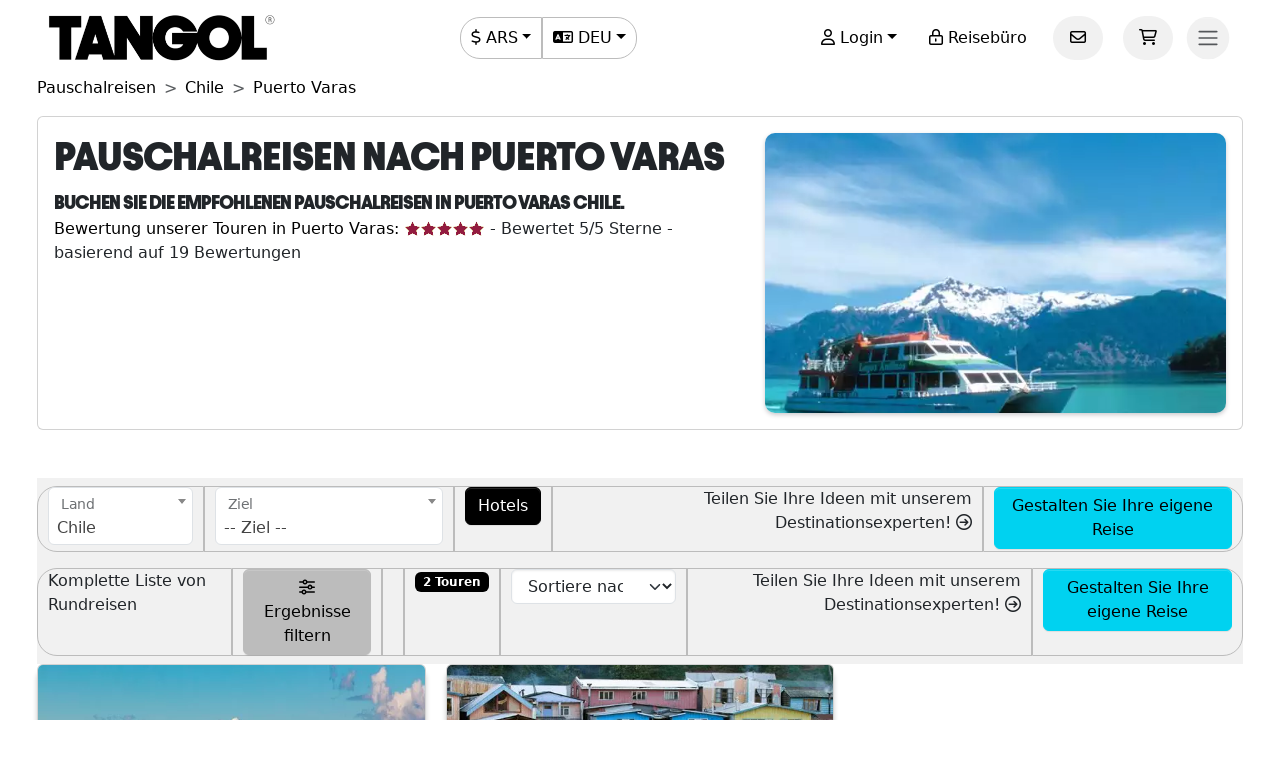

--- FILE ---
content_type: text/html; charset=utf-8
request_url: https://www.tangol.com/deu/chile/puerto-varas/rundreisen/d_32_tp_7
body_size: 55268
content:


<!DOCTYPE html>

<html lang="de">
<head><meta http-equiv="Content-Type" content="text/html; charset=utf-8" /><meta charset="utf-8" /><meta name="viewport" content="width=device-width, initial-scale=1.0" /><meta http-equiv="Content-Language" content="de" /><meta name="googlebot" content="all" /><meta name="google-site-verification" content="3usAVBa4YldQr3V3Xrfbk-djnp7WcTrvpUkKm-ZXSbM" /><meta name="author" content="Tangol" /><meta name="copyright" content="This page and its contents are copyright 2015 by Tangol. All Rights Reserved. Tangol is a trademark." /><meta name="revisit-after" content="1 days" /><meta http-equiv="expires" content="1" /><meta name="rating" content="general" /><meta property="og:locale" content="de_DE" /><title>
	Pauschalreisen nach Puerto Varas 【Alles zum Bestpreis 2026-2027】
</title><link rel="apple-touch-icon" sizes="180x180" href="/apple-touch-icon.png" /><link rel="icon" type="image/png" sizes="32x32" href="/favicon-32x32.png" /><link rel="icon" type="image/png" sizes="16x16" href="/favicon-16x16.png" /><link rel="manifest" href="/site.json" /><link rel="preload" href="../../../../fonts/Avantt-Heavy.ttf" as="font" type="font/ttf" crossorigin="anonymous" /><link rel="preconnect" href="https://ka-p.fontawesome.com" crossorigin="anonymous" /><link rel="preconnect" href="https://www.googletagmanager.com" /><link rel="preconnect" href="https://connect.facebook.net" /><link rel="preconnect" href="https://www.facebook.com" /><link href="/content/themes/base/jquery-ui.min.css" rel="stylesheet" type="text/css" /><link href="/content/tangol.min.css" rel="stylesheet" type="text/css" />

    <noscript id="deferred-styles">
        <link rel="stylesheet" href="../../../../content/afiliados.css" type="text/css" /><link rel="stylesheet" href="https://kit.fontawesome.com/ed78770ce9.css?display=swap" crossorigin="anonymous" />
    </noscript>

    <script>
        var loadDeferredStyles = function () {
            var e = document.getElementById('deferred-styles');
            var n = document.createElement('div');
            n.innerHTML = e.textContent;
            document.body.appendChild(n);
            e.parentElement.removeChild(e)
        };

        if (window.requestAnimationFrame) {
            window.requestAnimationFrame(function () { window.setTimeout(loadDeferredStyles, 0) })
        } else {
            window.addEventListener('load', loadDeferredStyles);
        }
    </script>

    
<meta name="description" content="Buchen Sie die empfohlenen Pauschalreisen in Puerto Varas Chile. Flüge, Unterkunft, Transfer und Ausflüge inklusive. Bei Tangol stellen wir das Paket nach Ihren Wünschen zusammen! ✅ Preise 2026-2027" /><meta property="og:title" content="Puerto Varas" /><meta property="og:description" content="Buchen Sie die empfohlenen Pauschalreisen in Puerto Varas Chile. Flüge, Unterkunft, Transfer und Ausflüge inklusive. Bei Tangol stellen wir das Paket nach Ihren Wünschen zusammen! ✅ Preise 2026-2027" /><meta property="og:url" content="https://www.tangol.com/deu/chile/puerto-varas/rundreisen/d_32_tp_7" /><meta property="og:type" content="website" /><meta name="twitter:card" content="Summary" /><meta name="twitter:title" content="Puerto Varas" /><meta name="twitter:description" content="Buchen Sie die empfohlenen Pauschalreisen in Puerto Varas Chile. Flüge, Unterkunft, Transfer und Ausflüge inklusive. Bei Tangol stellen wir das Paket nach Ihren Wünschen zusammen! ✅ Preise 2026-2027" /><meta name="twitter:site" content="@tangoltours" /><meta name="twitter:creator" content="@tangoltours" /><meta name="twitter:domain" content="tangol.com" /><meta name="twitter:url" content="https://www.tangol.com/deu/chile/puerto-varas/rundreisen/d_32_tp_7" /><meta property="og:image" content="https://www.tangol.com/Fotos/Destinos/20150912.Home.Puerto_Varas_Osorno.webp" /><meta name="twitter:image:src" content="https://www.tangol.com/Fotos/Destinos/20150912.Home.Puerto_Varas_Osorno.webp" /><link href="https://www.tangol.com/Fotos/Destinos/20150912.Home.Puerto_Varas_Osorno.webp" rel="image_src" /><link href="https://www.tangol.com/por/chile/puerto-varas/viagens/d_32_tp_7" rel="alternate" hreflang="pt" /><link href="https://www.tangol.com/esp/chile/puerto-varas/paquetes-turisticos/d_32_tp_7" rel="alternate" hreflang="es" /><link href="https://www.tangol.com/eng/chile/puerto-varas/travel-packages/d_32_tp_7" rel="alternate" hreflang="en" /><link href="https://www.tangol.com/fra/chili/puerto-varas/forfaits/d_32_tp_7" rel="alternate" hreflang="fr" /><link href="https://www.tangol.com/deu/chile/puerto-varas/rundreisen/d_32_tp_7" rel="alternate" hreflang="de" /><link href="https://www.tangol.com/deu/chile/puerto-varas/rundreisen/d_32_tp_7" rel="canonical" /></head>
<body>

<!-- Google Tag Manager (noscript) -->
<noscript><iframe src="https://www.googletagmanager.com/ns.html?id=GTM-M8MGH5"
height="0" width="0" style="display:none;visibility:hidden"></iframe></noscript>
<!-- End Google Tag Manager (noscript) -->

    <form method="post" action="./d_32_tp_7" id="frmMaster">
<div class="aspNetHidden">
<input type="hidden" name="__EVENTTARGET" id="__EVENTTARGET" value="" />
<input type="hidden" name="__EVENTARGUMENT" id="__EVENTARGUMENT" value="" />
<input type="hidden" name="__LASTFOCUS" id="__LASTFOCUS" value="" />
<input type="hidden" name="__VIEWSTATE" id="__VIEWSTATE" value="vIgbKDcV6mN28sPdB8fKng/VLW6qHtzQSKSLNQG60qJfnBhQb3sRzZy67thRY482XKofz8YC0AOvu+iwrhsid2QbwEyRP1+9W4YLzcHsqE6AJxJH8/K7Dm2isfsqsds1ug/XOcer/zWFRAcytVBnOWitfWQT7ou+DeanglJ6tyaywTUWHiQeJU9g7q1N+tWBdRC2TSNuwVZfefA+3QoXtpE97YfySF7WplOmXagIMaNxZYlP6QpTHK+7Jat2DC1SU8wIwezB3bhVR8vTX2B/uONx9r5Jg2A5QifXOUPpgnfc3ZUl4cEON8inSTmp3xjuMVovOptOQzAq21WJmNocQcCnu6qC8cPnpM0BMtNUc4qLbCao8zNclaz3YU7UyYXL8GRd9Mfbrv6GBOzGreIbdyblwNez+0ozaAzXC/0gS7/EO2qlF6e9VnPwcQCcZdErNrRr6YhpJsOecQMk3dbuPbXHXQh3wGILyiIFygXrqwq05fWY0DMPZMEp8fXSbDY++J0TmFUf0niQDbEHJc7KRAcuDuqVSRhuJPq/zQ3lMwDyk+BfwJCrDMddgRX0Wv8Z1c2wCo62eGQSE4UGXUMoXkDzbKOijXv4vMm0vbbhbw3dnYWDpEeqJtETQmq4M+7mj6GWavYIlzLKUfeVqTcOMZJLOs95FnXO/6EPOIamfl03rGx43gy+ECnWcCCqm1Aymqp5u9R3AM9Ih5YSmbU9Mqi5V2KFel0cAoKjWF3Sain7ac7iUIIQ8429iyHkeWuYBkOnr0vq87E24alpQTojASFH4NqxfibOq07ch/8IUhKRjGQTH2Np6kMSZzpnNPyo7SjFTeDvw2quxefafMKuiy7+AQ/rU3DHkiKQsPUP6m9b/0paAOKkso3663FgEbBlS2gV1H9ozxzeHpF34zMuwyfFG9m39OhGnMBl9psLHIvTofsvxi5YMRjmOtvkSPMYHqmHGQXSbHwog1EnoCHHhTNYm7Z1vfd67T74PRA2As/7Xd1frRFBQ1OhNnr/EQyOmEyzZt69Tbfh8wPd3E7Jpo0r3mOsGJeOC1Lwjxp6Z75s/Wu/XbjKzfzzUNgT5UHxIfMqE4shN0qRsFB2q6w6J/qqowoTgKPTwxoRyacN1pM6MncXhbbt2mcPzU1CKOL0I2KCGCp9wSFelRePVEuDe/PGJGXCp3MYEXmtQfGIxH5wUU0w8t80tKI9Av5ZYoFmm/g9QALjk6wZlukf7mRWOKinhS7/T8opYxinA67fqu38CnkyRyJs8zmOdRDCmAg2mqkKk5Y7rByG3eRexloSLzZR2JK1y8eO2nP2Hz5zDi2UjKdlOzHr22DqyJLw2kgG/JHjhx1Vhqf4gfpBXspEK3o0LqsnC9XyDp5xTHCO3B6BLBA3ZaUH3IF975e6y5ZwpXQiinVEQFW2ePex+txtz6kZbe/RqhrsiRHpSZjx0OOQrJhVoSrl0Bw/TMlyB44UOzJw5mMq7aR/edKt3MdqyNdPv8m0idan0+1mCQQKouTK/QSlJ2NOGnibcBP0h3NpKNTcwbeOu3vIS6u0D5od6lt0gqFZENmSVYmnwH2lkEm53O0xgw35g176RsO98u5cqKyfmqVHdq8JbVBqX4uAMmQWdqoG4YdgcnBJXXXVFh67wKreIvBoYYpkhpWPbAGpdrURnRZ1r/XRtkM5dTJPU1CPxDMMX4pTWyHSEpnmlvYHyQIoE3q+q92gy7HZRZZKcVQ9sBFoAMSALWEtfB+tHUlu6CeAk2fSbRzbQ9LJBSDCPROVeqlPy5ZVI87yHuPVLQh7NlWeC3BT3olAsEVcyG/4gb4lr9jMBjMB3oNywgiNhJfIFzZNGzO/79JhpTaymVhRcnaVzU7zAK3fmtYsxGxP9lhfbthp1WGknD5kSxcBGBlS3eBlvHZpjk5CoEDFCK1jvtdmx6YKQeEoau2kOENryVFUV1d+fknIez/llPZXaTgHxKY/qOvmQLo+X6kAN9T/r0geeqcKgmaswmIC50qvoKU1rCRp2lUl0ht4A9lnEV/oWNA4LKJ3epgwmPJnHFDJAz5cf64kwyxtyuIhjh6jwhVf9aZsP0MOCDeGTCbLP0dQJrtmcbET+1U6YjXq6Wigz8WxWKqPY745LPjDDSX597NzUYb6HKfWXntkSca91a+WxTaJ4XYM9yRiSBH9a4BWnfyu7+0X2L2Jk8vyx7Z41wns0A+EeUyW7d6/IMRSblHLSEKLprZpl85uN9CJ21CoyCDT/w+yA8hkiXgNJetzAyZ2OKRkAe9E83DtZkv3NIVmXNWHibBrQNWfyjog/oAegwisArGhpn4br/O78g+f+pQ5UdOuLVEFE/iJJWiklji+DP8hiEY8ziMvmkwcPydzoyROAmGtGDIxVX+A3CT/P/+KfXFd0JVy7AamRYorZyGHmmfVtlLpblAQ3LOpfeWpAFxnGRkUZovKpbYXo+WWGjAjCq9LH2hJ6f7U+xAnt70ZtfzgvCuzqBpbZdfhzYZQJjMeyrL0GRxR/LwB1HZPdQeYdkIzLrx1xqi3kcet5vaxXeNoL/fTXgfvv8HIahR8F0Jgv7mnMpeTU6WTMbJbx5Li0Z0GoU6SDCXf2AxfJBaSNo7KuVlwIkTdBOaLzLJmt3MW4qNIA046fHhgHx5pl4VdDum8vNsthpn1JZ+VQ9dTHumMqLlQazqSFk4buXYKgbf1yZ412IOfbhJMoe+CbL9r/atjApnWE8Lg8qW8mR9EdYw6aTuYhCYUy0RvYzxDrcjypiPeq4IbzflbjuZegbuAD8bFlcNpJUtnQac/lcSmYhr78VVz836NfVWfA3L07tfSQ6WsqUTaqTidoGuhA6/LJIceUhWsK3R3vi0cgCzl3+b1vZHE2OBvWTQJoP5jP1k7dg7fD6v7IzBH5a+oiB2bpwjW/vm4iaezcPRp+BSloTVE7otuMhfJdVpHZdfKZ45ixg3ZaZGjK8376IMvzrIe2nNQ/z1lbceRQ9WVZohLV/spqQq2deZo1PiFlHSZ2p/EYrUgfNxEdGuB6PE6s1reuji52RquzxPVd7BafQRJZllCF0PcwQesrtDbeeUDGcCMYgAMZTidSuLW9v9LDPgpAWkglNDbJTefC1LHl4W6/klDUAwAWwgg7sSjYG8jR/Ok4Ettl2/a19Ln+Dzs4HuiiTvWGaHS2unsTavGZoOXNwqTB1WP7CJui9MjRA/zXeG5kN4lGU/ehDsrw86aMvHYJUCZods013A7TBaELO75Gd7G7RWlz31Fj3ooaEl9VODw5sQhf/kuzkD7NGOqg9PtK5iQwoYPFOLJTbfnhbxBQ53+WgCMGik7aWT8WFkGVYYxnzXU1Qx6JhgktQBMHbryA6jkzAiv9RxoSnl5Sk4Ho42kVgSbYj1KT8Yi39k9xYfsx+VFMk7AnE8dbtADPAjfiYH2a+OU6/o37Nu+KJxdgMXfVHoSkFlSQSULv+geneFwCguvT+CzfBSileZ73P9OxmSarpERBXydKwB2lnSAy0a87CT0arfgfaEqkcEXzXxddX8h+ANYyJC71dpxZYiauWVnyQOiUGb6DPkVJu0wCAcfBdaVp7CgiKipSBFHFUkOQ71Ft/IX8TbL7PL0PyldgQOh1COUSMgfCv7yHljL6zPX/EIoNFLT3I8WhQ6mPlIrf3lkMS0xkn4NrN9oZIqmBQum/kraRpEgLGyAzuYEJTah5aklNMvID0+2jV06umJDsbyfeT25qiHDv2SmC8IqKLWZ7HwrRnV6t/DqtW/RwNLHPUTnYcoWwr7LNpAqyT/0Nj87NeAYM20toNYFmcebL2LiPUCakcz68UTJ8s06t9jG5GQ0gYmwEi720/Da06hv/a2AenqVBx2BYlxa3rNBfMgDiEd4iGGnxcgyuM8VYKym/Il6H9KOoX9z+0q3H/zA7KnmCgKUqNY12hjNhTB7WZgTkJuiX1EcEjD0XwoaMcjRCv+2i1LEHgJqL/xs2URTyrX8d/XwtSH5LQbvSlOtZ4JgPDIWlJBsOeXmPXAdPw+59XVsudmrMTBQpIeo0rmzPnttYwxb32LvFoy6+uTlsXxafeKT2OWGUMwMvSBRCDEEqaEQevsIhLiY9xuldmgCQWGfKcGaCDe5PvcAdh69GolVG55tg7VsKNDRfnqxiYiJuqXRs/RP97sVCb/JXdbccmxXXpA8MYbrDLEUF+iUzq4uwECHkcLrXh1EBl7o1lUwO72K61LJzrxV7P+yPMSt/lv5mL0TmBrM+Qf6e5fwMDFR26XTKbZDA/m+F3bQelN6pobAil0pZ0NGnJjBTmupHuEfhKl1iDpKKHR6tse5QwaCeJIY7lqjFrqi/MwiOZywJLvuIgSu7Fxlc8uauWtkZp9524bV2NSb+1MuEoFZy4nKv9qlRAooY4s+ss8d3syEFnhbDxSuH83eOAkMJVDnwfZhm7E6rSWQw60mJX/6u1yCTXAFA3YgmtHB/ZXlwAMvbfuPvl6z9SbJJAghcvYL7WcBUUOvye0+VTOIVG3qNYjMUvXb8rpkZnKu+D6MPQnZklxF51Pn14VoUtu3Y039HUvXZYlBd7XIkxwXNjbSAjE7H2mnf71BUUjVEyL4QyYyrVYGgU96sp1o5fIgC07AUsnyZnkL1+3oCTJnDfRXbadw+wRfnp/JZQrquf5pHh4Ja6oi6OrzLwn+agl4g17g8lha8/htRDbnUixUuDXV78q2C9kHuhC6lEIrZD5dRkm9pRo6Sr7th/3u1PWUi6jboaeGgWPk6Ibo2BQadmqu9WLrDGZc3hpk7+WY1Dw0JuGVhSHUhMXfDTm3wXkHwwsdz6tB32csM4C2pE805q89dA4STpDmRmyXmHFPLRhbOd0Z8PW76POWyCgyS/QhkpHqWHqbD9H7mmjfZuA65Edp83YDKXMdAkrvvjkBz2OTzTYctRULJODPMG/oW3JTfJewgzUFgsN6imsI9jnpFrQKNo0hYGaGyqolm+OJu+iTKgK+2JFcJR4wNrSD6KTxbQc5z6mwTjbsyb4brZSqZZD+7SPULKwvYND9IZBkKwFtFV1OH8Z6686SB8DceoruAl344vH+DuA+FrP10KyX+Jfv/jx6ibUxP0F1TyFOUYcLhUVY3Df7aSCBh9Hm+tIozV/w05UQPlrgUHDJab5/QuUqZPGHL6IdWJD4kxzcvfk64rgHgXs1xMbM8cb4DJ0w0B3lXV+OJNWIgMAPLF/5xs7xxr2F0ruv8PnvrxCP+JFF3ChpjAkPQtkZ8MrvlXyNn2mX/[base64]/D2pNFs2nYALr36HOuwFjtFnIqRiGK2w1dRlOtE+5pwvZ1ur7N2x3AqoOF3f0KzDv3UogfiWnGEyk/q1oGwyWO7kVQaS1f4yt7vbN6jlX6XA5NGg2RxjxJdaAAUbJCwoqy3XULcrPcC52/[base64]/2ZCLFLLHiFEnMU1Y5p8oQT+sG07+GRNVLpELP0ncHXpIQvZMNByT+jChb1BsXFH0AIEwo2l9fqgetuF0tmJkkehNVOC/gwRzLRZyLJ06QFI03lfkAnNwFZAqMxLhRQbJLznFDArwBzhnFq25PsOwRgDY6XKLw/snQxkra/DpG1Xjy46/Pb66SqyH+zXV9FJHKDiyfbCqAmetcem0y4OdN06CGdFvSwDxhLPdzpKa8OW0rHRRBAuDcmccGTGmnyUtqX7N4EnCabLhkOfNImI5PhomtckW/TU3Od9Iu+q+miaCR2fP7MH/8BKcc/9pJpUxIisB3HZe/B9L8dU6uoMwqQSFIM2vSgeVQM/JX7CNRt3gX7T7Mv7Jw8FIAHB/6U3tGggDT152e8QiMGJ54OKdSaw2Cuov+AviurfRyZoaWkyYSEGuWY8KJoKORlorw83af4eOyk3eD5rmGDw6YkaG9a6aXMx3fdz8O6GaOS2Uo/+iDFpvaJFbnn7A/IkqEjmYXBYZ10SjGdoDV1GhAXsg2/Qs7Qihry+AC7VHHPlTvjC/HF15mjeUCRvOcVcQtiKERUXjqstzIIwHez4FZzlTLI2eyMFCyjIe4nle1EjwRSYH8RFY8CHrHocsYzWmyiSAGEesUHAZLeZmXmfBGxH5xDqP7gmR0OvH0a7vKJJA7tDBJ6vOJBMQjSwSuZQWe3k1l1E5vbZQYr8HuZ3qjRpY/JRVrvwp5+ROXGjGik8XIwJWcvxxWFQstsj0VFsP4oIdOmnUFvICjbpX8DUz6kqeCWnWW27LxkqxsKF1ksLVXcilWnru8/MMJxRH4X094KODkwtYQuJXA5c3W2hv2fzJO5wTmq3hgAuQ71n7fwOmc2egmM1Y0BKx6mYsM2zR5N6g+OW5if+YdjQBum8u/I/UQIxqY0rr777aEmR5hGSe8mpaHqzwaVgHPZHSEBXO+AVcoTg0CWSuQk/GtN6y40wtDgccv0s65+oQE6aYLUUxlOpKzQUGbXFNW3/pE4I/DaOjEo/VcArIvtDpX4nmLxFNHh3lmsSYQD1up4m//vAGeVedKhwHnl3/[base64]/c8rzIwjDkgc+SWT+Jv2YdER+XZYLLz6aiNSNMcWFLSHtcS9rV2BAcWN6ONxAd1zs/GjAbBYLswhS3YogYo1h4uFvKsww0axqrPR6KeSln0bCe+fbWVtOB654NetZR3eeGr3S3eaKC2XcSWbTBNaQk8Pdoc4iM0ZA5o3888GCKtcc5j/iuoU0opOLjPNQDU1VBdiYNHXAact6dUefO0GClmYXCI6ORMYWIidLJ7p3vzAGZEcEpDtZG80jthPB1bXLb9RMCsnS8jltQ7opWFSKzrLiFpEGsMLYzwQUmawzQEteeuvLrMqDZ4oNGk/6gZyxSwIYo450hcaGorsuaF9c4R8fOSS6WwIRHGDld8DsHXb6gX1NQx/[base64]/ySMzaWP7bD6gqmyvkxAwwa7XazveKjoh6CMtUJ2Kh1AaqIq0l+R7Qqz6pOEiUQ9hdgZSWC8zfzDHiKMB1FxZrO7kLm+MFu3eAeVkOg8yUOOaTpfKKTmW/GpT2f0g3iFtPEudcJFsUxsQ5Qw7s8yy/q4MLWOZWLmiQBq3ZtHs1AdyRdjdCeBGHOOX+4PxjGCMk2aOcIjNLxNqKjYOzszNjdY0sDm2+neS4BCque3rif+RgTN7JUFmFv4fhSoIdHEBrH7bG7ibHqTh/RAcKL4T3ePNF0ItD+u4MHmC/urAL3ZGCz4gHOzyUiZWAwtpUqCJPzDlPUV6EpiGtlxZ0kp4FPtka/qXCmdxGL8slL7RhqEm1A45PAZ85JYPTwGkmNSLhdJNk1M37DSqjuzm2o0d/vOAq23Cjo8zN4W2Kuz52s2HL+P/YHyrydgdpv5aDT9vd5rkdiQlEPDJhgfgpUZYMHnfnqEKwJWC9WJnKqiKO9qSSodsTmDkvoaREXNjH9oleN+xhRjZ5BAToyYnpe95egCH1WbmtoszQDxcsofPLiJJYVCWzy/jA1ZdvfBufYoYL7iJC8qlP+4BySoJbCp3oKz6pueCj9ug063n5yVTOQtznfu35frra49eAGt8Qq0Z14RkfUQSvDoDFanOfIZehYH/SLw3LWlOHS5oNOW8OLknlsdvsoQGJmajT0RiUx6gobzXfaF5TrIsaN6m7vOXrf+W6P+B9X/2XIOZ/1BpyGG+I54hDgFwjgVHWF6B+4Fyd/UR6zPgKSYTWvErbbpBcyfbIhKOftJi6zFroeGTZqgSFrww59n8fffyAmH0cUtLheu+8Zu0VjDuEF9Rfkm9prkSB862HHQhtJz/ndsbWCUnnTix0xH4pZbBhHy3kJ8IJvbDIHJCJ3rQzIYL70N8e9eFKuV8afRYpa7NOheWCLw2j+wHlCDOiqeIKlud03r8kFKheZTeS4sUQSjy4y/hAeAbB1+yHikBAVljk76ke/iK1bDlGvOo3dcwlBOnLvIa9imY9BIcI61LFnremKm3b5wA9axlHm7PAP932/ZPyLF/rgHkZilbj/nO9DDMdAIxOMdHl3gowbbn1FXAf0qvkEwD6Pcu43fTkTUQtrglMOEYhnp1soQ5Vz5nNT0yBFIQr4jB7w4ez/XzW+Cp/tnXQciZKs30/zlHjl2IUvtb1sYSNHgTyeb8WD4EqHGKDv/KXr8TIYHEZPnm1w/Gb6cl9XPbP96o/jlvdt4ADWrAJEMZ8thAeCteUhnwN73EO0kr70Fg72r8bsZNomBbO1/oW9cgAMGi/rNdLHWMmVFFU57KL927+u/bL6VpjI/W5WYeQnoAr5NYdnge7mDO2/kXWMaI58gVztiQg8JrDPP7Yffif4aIalgNdn3DpxZmUlyKnRmKVON52whBH7GDzTa9V/fTtZZpXrc3X2wU5OD4i5WOyN35dlbc9Ig3ciS2X9cBcZRvNa2ML2xhyaVokdKu2cT4Ek7OUFtJojowWrYVASMSzyGli3Te32EoljoVE6rtAHkBOEe+nhqd6ZoA0IyryMgdjoPMB8SnNr8FHKMpfwzNA8rQAoCo1q6G+Lfiy+P//[base64]/IDMoiQliXmzP+9iZerOlAiJ1ODQDUqT4+cjb+ndS5Viw2HwS6C7OS4tuX30cmh10W3mVPsgNRelq0fEnp1Y37uEEBcDkrnaRDSP7MAacVAhDR40mf/eDFL0ThYXGTelVBPAJWGQmew5mWX3tIsB4coh4bvxIg5HjNzs5RHVWSIH4l4QBKDB0haCJUZvcYK8+adt+VnJIA+hWHYsez6KXBK71hbvoMAqJLw7BH6dm0V+MQbUeNJfm7uXQ4yHgIWtnCIjM/UuCK5dgIAKnLFvtDGIXsWKUMzC7vK5u/Yi2W5wCM2S6LCyqSM8vdjqlxWJ7Nerp6dgwI0e+33Y54hPAbFoqZ1sY3AIcwyEsgiWUeToxGYOsQQzCHMBaCGxRlFBOMLH26/i1vykL/lztWumHUnxIznyD2IAiCju+Ryam/GcKF/8q9Z+EjnWQiQ6lj51lggOXJpvdOeRnUGzMDwXzJGwm0C4FuIa3laqZ0QA33nh/vEBCcwI0o1vsny/CMz1g6Qb8noh1P5toqJJ+7LpOinVDrFswsEnoPupeSXb44MaZFwHUCYJ2rM9MA48Wrm2+WAhgF2TDlo4Cwlp4BzO+rS2T+chFNGZeUovuGJolm76ZfKwVCkFY9uz24USq9xhiA3IqFaTGcLQiepsG+PTt6c03UxHyh3pqpCUc+6vtPZ4kXvX6nxBHlbM6fiH4w/EKAKHoF78wKjS48L1VzX3hQ5puAnQ3iM+59FqO0pJJzLstdPj2Zwf9zuJoP6AA7TzJ+ctVw9+GsfU4TcHBqiYxa2j1PdrofxyY4dDPWmHZlHT6P4PSLmA2LhQweDfE3Kmdib/yDfjq215O7Tm0l3MGlFsz8sQfhSs82756YzfRJPJZtk3vI952DaccwD6UH3Km5lWNkimU/ge3gjrigPVY9GvQDezmxgbHv3kthxZTEXGOVYhJtx+fXeXL0UXDmbiXGzNr5LroV5gM/Q81zTImsdQjGG3D2nC2iyv3s7ypZY5UNSTkbCJHw4d0+VrK/LBTJEe9CtBYn97W2laEU1wEu+WLIc13b3h0wEG5roYjRCBo2GlUiPoHbSu/qR8GCnLKyyZv8z2dfU3mYMzayjxH+H0lt0NVpckK3W27Qd47fAkLfiPq/WxwcD3e0Spmd9C5TTNiOZfZKEukmN5I9qI7kFVL2VRS292aY8S3ltq409EzGsBlQZbj6MjyKXWJztpV0PszDUyv1YtvRq6pbsTsmI6JquRRp2MLZ4a8fQKsxGefbeyUmNHJq6Jcj4OaK2TmWiNr/xxmLlrowCP+SZyHHaV9FKaHOHnYUtqJt8uIC+ejVt18dHMtJgc40QHJjYZvVc6z9NvgwM2lgUcR58SgSqjfmxi+jwhNqIQvlmSCYfPddI8sINzCIIBq43V254OHKmuVBCn7PK4RA8eQQMYskHvqsT+Vmbye7yHQZl3llykXmpYl/SYU61CI+JotNA3+Exbr4NIop4uMHWAS7SJTVXCvKuEcSLC7/s1O12xLTXgMqX0NBREQXmhcHAT8/LAuBHdN/hKDhM7szedA5yPkKHcyYJ1AGDPBOryWHmjldGRh7LP/fybC2ePmqFOV/l7WnWXMtJypdGZNsX5NUxJotrq/0aJqIvyBknhR/PzIXTlfIQshTrMO0m+5ziDcIZ5bkufFttRoSD8o1Vix9uYZxrm/p+bna1R52J2AsmwqgiEe/+kbKqGpexk3JPNqwdtYeB4e4rGxWv3QPpooLP3lEMVmb3Fp3LqKAqTxv0vhQxmNDPwrGKJkty+Iy5efkgrwkmZZiOkUAwWeHzK6zQ2qs+AMy5sTsYm/zUW8OfEuEK1gXJtgSXkXbNn/2mB8HeMN3fSKqbu8VcdewVnt0vhAws4uXO18HKm2jmIW52vCmmGLWcU1NkwQUHHSo6+GIO/fzB9hZbcpibIeui3eLA+kVBng7PU5uCOquOBq3Lhp+jfpdIxD7nfGOR9BEYJU0ZLiK7lzzFk1GwH+pHXCHf+Mvns9+JM9BY0dg4XU6/w4j0yLdrbRvq60N5RVg4mJj+kQi1TuEuGbfnqSuf1sFplROX4Vj1VSjNuDiNvorged2rw+lwHft41M4yv2/UGxya00jHVBAvHA7yn5tmcKbxOLOsU3NI6Q75+wN+B9/DGBkZ4GK7ev3b7ajewyR2XsvZyo3Lng04eF4ejrBoKIkT1AKxtRM9EoeBp89ka+okl1UdNGMS2wV/9ZtVoL81VXnrzsAH0brDZmgInAVeKrjKInabhzp7PSlv+zSmS/AVJd17eRtVePWPpVSqsLMQqckepra1/iWRtMt4E49Rh6QxcMaw3jtZE3KeAmFChrXUxMj1ZMId5RYhy4NreORH/4Y+fW9kz+LfwmSo0Ov8q9VE1umtH/BaTmsKhlDJI9j2l5B09X3+ZCR4QOP4gog2LsJKNXTSL/kJTvjD3WOVSGUpByhXRHNu1gRYg1iVCoisXaFMtqWj+3cu0lIAnYoZjV1G1bBoU+602V9aGYXgx78/EOaJCMiJC5nB8kfk9ot3/fpoMQ1O/igIYQFGZ9QIVoqYESgYyRci3Rol5OyyWhDdtzPCYhXIPgCSsP8580XfpDbHbkBYrZWSbHpUyiAXDa7X2mrFbos5S+qKHSGzbYA2XjJihJJADASXP0MkbYkHGfAuxhBtH/zRktCqZx93fljp3TVuTh+u8PEHcEmoT1ec0XP264yxXfA+BQ7mGZs4QhHO0/tzBjFObfR/DlWDu0WJWgaxQefuWfIL7TA9kOEurLhUJnztW9edTH60Tr88/CruxH/t4GkqZUS+oEiP1G20hJWcMUF9gYn2lWruTPCcWzXuzXCdoZcnG7NBv5BFPOGYpZO2UOJpfghi0EGgxvtReOvo4SsGm/0lG8npVfszaJ9+P9KUc3PK2pHtytG3yhiMhcHN2ydjVWBxn76ZV6uGW1XB4ycUCbNnAbwkAlRbDWicdsElm9IQhIGVawPTevwv6xZzkhaKZdKA8q18GWTgsm5aV8kosUSud4LTL9fZ5TGTp39bvNtqvY9dhMedZpcX2XdHqzLjWRSmJH4c2quo12h3DFZEmXS420/NUbwktUNkQNp1e8m/MCiU21Lnd5S4oX05Znz/Ewi4wTcHaOeH7YfaqX7BLMaOZq6xA62pJV8G3mDBSi28C00Coww/OxEQuldJ5UgHU146M5wc8NDp83qR1O9o8atlP/h7ss6cvOq8IR2B7xk+qTieSTVbHezbFC1b4zWB1p3rHdTICTpL1WNrZ8DF7fswJqoKQuOGtRmMYEGMMg3Sn7L1pA2hDdBNK49zg2Ab/JmMeRyLHlc2MSS4FNHQkK7SmOQl5Rs5rmG38K+jpeUu8zhqIL0C8KuDqKX6QH3E06LzWv+hzOupzOhdzLKVddZ2UlUzOv3tMTQVBhkLpgztqh/ZNodwSgvSxpTbGogbU6IHqIPlU7CN3ihmkj9Ipx+aogEPN0i8UUWNWVsQLdQuZp1561/q/[base64]/qAXjqk9v7929D8wl/3KS3kNYUOqOtooWGA0DmlGNi6AHrohPSPQklveY1OzF/tQvCeyUNgEFazWVdejzFlrzALj1jRnZBdZktEUV+gDFqsgPa8VLFSf5tr6bQdJ1BkrxR9pyzlp91nX40crVlW2FLKlM/G3kuq2Y5f7BqeiRHvnoIlE+jjax/Jk+UEK/p/sQIeUpLuVhQxcIaByo3ec1tCqLNxtmIUurBckEatQL/EWDC8/lOrW9Lfm8Vq1irXENmeZJkd6EtKf9gxrW4Isa9ql83tcO/J9v+xSIyxiqxGRyYj7dGAUBlXFMB2Go8jUgVZR0r+ordoWhK4RVxNskpNFyb7EFzsnkepJjj+gRq+VbpkSYh1Xj7uqQdFca2oi7b/0cNJCxPUlbtOm2XKRsEyfbqhhMJtfUJL/UG4CU1sebqIeLHu0RdBm+JEXqU3BDuVD0wp8MpaPUtQjXjirCnYa2itgkoBk4/xDWtSnj6Aw1Mfj6bdob4A8rlixdTeIi1kqVNV0n3YepNnnSXndUZB5nqRU9os2Lp1ApPu7c+01nH1TAoYfPjx1gzeo/eApCjr8QfAHLNBh30J94rADTcvDI7AjPw7CncBAUrSiCUA8M457tGGGfAdyVDzeaENKAIOK7xHMlGvtZ7wdmw6X7x5Nx5byyhqAqSwJsHpkG3ZiVuSway/[base64]/heXK9+evaJEJ0bH20e15u5k7aL9pCYbpPpr3Zy9Jk46mZyJvAQPAuxpe8bQtPLmyGV7hSGhJ2DMRUqDBteShuT4m74o7wRmxF9kf0eCGvS6L/gi4cgKtRLISyxLFPWZzBuRGvCEEhPMgbosuZVm7ARizC/nQz0gaR/FePIfoFL+xaH8ATnaYEk38/raIgG6Au/E/iSrAigWXcyVdSWADhGA1bUp4JzLA6Z/KBys2ZEMlITYEvWTnxg6gjP2wTvne96xg2iaoZX5RpOexT7zL2tGT8OWr0adNTBhs+8Q+7RDAStNH4X0PzR1XiLPE3yAH5lbMh8g9iqckYsgV7h0NCuAB44aby/YvhlTCctNq5HGMLv/TIwIQ50t8u2EqdVSvY37mxtFwdM+PVzg49AMfiJQJtznwEdfeG6ETrqGBQ/t52/U5HSUP9fxv71m2JhPkuhGYG9E2CLGvJw3KBIilfFZ/ZHayYtLtJlTsWBnnrFPPugaifRk3tSOAc41H67MsXrjOnR4ttOxZ90xXcnLfI9FXdZP3X21ms9CB2EiVhbSBdPAj1NQDhs2QigEkyY1zdOAO9jWXMfYNeiUlw7/9P5AzhNBRPMAZnbtxVMANC4blN637/BhWJESpg4ydcNvSgUy3MqpHilfnE1zjl8InGwO0B4bgvOOgi02ZAmZQ0S+9pM69KPhfcuYLZqe9my1e/xRojJtcDe2wmQnEQXEjmerVMadJPCMVBRMv9Gj2a6ymU6BTU0j570fcvWgIoSXR30oLt0fcu3DPjZ0IleQ8ktEzhyyI7/y0tz+q+r1dB866bZkOfnPAGhjolIB/rK4MvomVLMM9lyVOkQbdBVEMLVRy/1zPGu+IujN076pnVmzXFaxdsUkk0A1sii/dFhHg1X5aXRph2Dbb2RKqHNU8RBqavO5qd6+siZrONuRdMa2ucMp9S0zNiIf0SOm1tVUNnVaYCIcgQdy98H7RAvd8G4p4nzvPs7q9IcaBugqwQ0+OXwzZKHQ2ZcQWXfPxPsPD0WMbSfBwSKwbq78wE0ZFnuMkPFDagrBIhzQJeN32/6WwEe916j4MDNJTmomEeSoFE3XpdNyx3IGc7El3L8pEEdHPF9270iyxxeKPuRBbKFmRrrvjRNxiZUyVrHaDp48g1R/[base64]/CZo3h03BI5t/5o7vEjoVxOPs7j5zRNZP7dZZh0wCrec1Y2c/PldjrFxpENRfPP2CkqUfze4eZvYHe17/5gJZnHLl8uBZFkwLwi1lF17m/BbNYDO5cZQhR9HoWbjYJk56mBNNXR9qP+D59411AVccJQy86FjfZseV44e0qtrKxDJHzkCwSmFEheUJ7kiUOl7kB5gEsHYeldlxKMNTYnSgIkPvevNv8ETW9G+TSB6XwGTBdz0K/UGU6xKR/W0N0ecc32SdBBc6UXgIuie+cGBLTmtvaL72RK06YXjln8NExBgZyZ+2POklcVDguhq8S/J9LnwKbUgeWkYEk4GmVNEZ0kyN1BvXN2RpXxH1RAC8USY1IBNQppyuxDIenrIIUBcLCbtLmszqw6FU4LAVxy/PU4TAoWUo18As2u5jaCs5BeMjKA25r/AI3RmePbfDZxR16gbNhLykONSB/3Xz+A2CCksyqDL4uy2uo1ra2AgDAr7sEoViGCYk7TgXRvxzW9WgiSAJT4nFuufwiZqwn6i/Q0bsAB9Xr5DzWKKfGNthm7KvSc0QqFmgXFW52KyPhQkziyhAgjRZH+LzKNgbmjillm6bjEmbPRJRYeCcZbV2bMHQOf7R5DjwtrHlzrlrYZ8UFi/I7i/89qdzCZSDRXd+xG6rWL/G6skI0OZVLrdPlu7WnDL+xdnwBWK539l5vWHJ/HVWp9m1T5gxyd5ma7rHxVudEy/2BquVFiHqhJQ/mMMbxfYi8tC0D0/qDRioGI2hwVzdVesYKZE7UbkZ8elc5I6TjqEd/P/m/eBm+INvmSEzyVSYR+IImgfU23EKfunO33FVS9syK9MNgXkx4i+edZ+bi8N3og3jsA+5MI6ZlUF7kU8zlAMjMxKOECCwEROnR/[base64]/y5omHJr7pJ0/ZlzTSlNQO5JiOIU6TFhj8m/5Jm1aAYlDfBABPR3swiB6QroUI6iWaWEcuivC/1eN2PRtFFFo7TSNvc4k5DQuuGvsxw2wAOQy+AvI6DNReek2cyIj0yMM/o5uyOhTV5zsddEEX4ZO/T8oBm0kPmKQTnEs8pNVe6BokfbfrOMg2tcgwsUbpDsq1wQMSJbhf67nYv7Kv9X2F2iYQRtj/wn3k6PIf4dPDIaRCcJOyUCLQGUW3WzN9bXik7MCBg02iz4RfQZuNc+N3Bu1dkggn0QW06xT80wGkb6POTlGm++oj3YLs8eg/I5NFeCrcBlTEY32wzOIJmrt1xvxf7SSa+Euck9Ni2LVFUpuItoywkw3OmjcY2BcAU4mBtnwX84tZd6AxVFBM+UPuNIP9/z8yUzC61lErS8GdnRlnMiOLF3DtXUrofcVyM3aXs7ySJNCXoJX0nI4sn8RQBRQOOVNXIQ48o58PiMVMaa3pqbyIXMhMQfMmeqv05SZz2Xe6Rb9exTw6Xmbv9PGSslDWBR1Vou+Dzle+mtitYHNFJ6QlgIfqGIbPPL50uoaUOEQLgn9wB/3VgdvcfWiDcBt/09snYTt4uR61DrDbfMv4xcLlN2C//cQtCKJzdGz2lEwlAvCPXwn7rW4Brh/Avczg9JcdY4eH0Wr+aJUXzyrKv4je8/2SfbwLH2t50nSHaaKJR6mJiLvH0h/WfHo3JxVkQYrfaIRdVa8fb2PFGOX0O75aC0sF4imT8eDwW7keBXjLWNt1Wx3rp2gKEglCTFHXF9v3JhTQpnfZXbGICyuoOj4ZXe9gYkzNqHVlOD+BgXEORriTPPqTf08J212t/9oRpPYBRnVc7ohAdB2oAavHzJN6umfFjHlsmbRQ5HoVSP6J/Q9G/WWzjzpNIu/vcBv8RZbirVzkGj2Au9YCc9P/n5RYGon4OhRwoC1hM6ZUjbFL86z5+A9YLq1WC/Tkqtv1FAQIoi7+SeI7fmp5WbIsBg/Oyjvbe3aHz0AzrhqfTqJOxmqSRma9COaso3MRL1hYXRVLvo8Nia/6sPt2doDsKQZtMR3IGz785Rf2qNY98tIqRcNesOoW/wIC5y03+mqPhRdYl22cNmPMON55+Z0velk2qgKRP0YUr/jTL6mJH+aRMmKRMLFBLrtxd0UMKqb6e3ujY/pklT0uMQUZqnit6zWsZVeCXQNxjcWwnvEio46Q61SaR3JbH9L8CsrdJhe3PrZSND8HPUB9FM+wq4stCaM9kmy3FvqVOOKFECOoVk9GfTI+OHn/TxIawCGXI3dXLcz+mWme9gp+/4JmykcRec3s4jMMiCfmDhmG9JeD24gBmEPKUpgNfUbaIOeOpEYi9tMN5zIB6bct/fw3ATa1PIcuCJiIJm2bo/OB2gr5zBGHc4LQ6sbgmKU8g30XOYfsz+iHu+tv0XbhNs8aZsW+iT0qSdJc9KITCXbRtZPDKaxRGQbFocLD38wwnWyG7CtriopVYvp/VqbaVu63a23MGglovKJvvHG26qWN9RSX62I7UOsjD2NYcwWNXQxISi0iXgyYMSgqQM8UYAAq/0IwQyZOz96fHiN7gLbCu4oey+dBDIJ4dtp73mVCfGwMKm+IxMh99nLJTnG46H9dbKwupkT8Evb35FbiTqqdoouWqycjZXSUfTnKpDVmldl/JVCf1YICDAY41nNb4cvlPJXT91XacBInBoKWriXdRmTN2DhLFX9it4AEeXCVLwsvRWeiK+u7g2mP/j1+mFLD/HeygO9Guv0MziZoS80FS2CbiriXt7UUW8ZviMsicpAN8jXgWK1czADWYjPXA3kjzog9EC1kH+0qByRWqMxzIf6LQNtzM8og2zrNpUn/Tg10N9r9rwu3W+XEjOZjjG1mfxQ8nJkE9VqJ/z6gH6DcxoZVYDQNe85uXbrqggHbIcQvnTkbjH++1GI2iLq+RFjTYbmcb3aW/SKvJP596IWgEjIx/NaNyn5JYuoJ3Vdc6wPSXpEeoM/Efsc4BHxg34AwKwSyNMUA4VEiRUOMF6YUFyxRelE34xUNS6/KUQWndcSgjF7Ld3FhZUCmjE7oXt/toI8qFOfFGLhJUPBi0/MVWk/[base64]/lE0IGQX3YMJJiy3lel9JSF/kjiX3/SZdbyTcqJotds7kKeXUq1M4W3wWcX6H6Mck38t3DRmZQ6UE60Sn7eDMf4XpdjVPlQFgYxdHjdip3HmOCqyb7BrG3WcR5E4oP3Bi6gDTowRh4grNBbFAPdX4WGQQIpSa7P+p501LRSbj9mOORJtmGwCHjz2uKyGzA1xDYlm/0aumqppn6HrBi91gvt/q8gHJY20DIrvzA6asbFu/Opdl/sSSIvZ2UKMbYSwk3uHYmYnUZJIQJqg8CNPX5kWXMX4SfTMkGLGFSAxfFuek/kAw9sc87YX56mpMbkfMEFIvUiG1PJR2n6RJpHuNvMZyz6A9yAJ4mZ2TD8f4ivs7uJiFLglxis+Vq/04ma/4x/[base64]/87l+7DepaX8DIMsLCPY/sneTO3XanaAi9Vjx9Hbi3jdFNGc5y6tg7jQ8pWhVruxRPfmN9gz+TIJzsLUJQ9n3bGcQOL6PoWBjGnMeahC5M5QyxMjarZFr9nGjF48HE5VdZsKGCtIrOPFdTrsxbp6yDi7hKJEcFIiwIHYtOtD30a/soK3iFjYo5IkvynRHP/bGI0lhwAQevV2Cekc7BN4vxn/uisWoQZfbA/05t48oXaSzNGnqKzieyLs8ZOc1woEIiGUDnftzRi9nhLU2f4kmoUIGtmLJOfWADDiZ8o66NQavMyQBU/7c9G5fVrgsDk9Alhm4lhVCxY7t3EwWwvWtfwd7uCFmH7jeLnKesq/ljLlduuo28iuq9la6bSve5leTGdN/RI5+fCguCyN3GaTa54FznxHiuCcqbZMwYCmtOUrEmGhlzFYXaHcOLVboUnhVQgcbMYPDIgMh+zFz/pYC/S2L40F6iGy03C0unDvUquDqIsqYaqTaO5tIVPPhyailA98IImG91Ql0xCce4gaX2/eUO7ySy94jhqmSt8TBqPDIoZazjfust55J4AsudPx5yBdiF0cuBgRT6bw+PfKGeeJGh9lHOCnFk4M4s13Q0yQxV08ySRd/uM5r6GBgmR1n6LkXVu8niat9PD/XP7YnVCjB8+SReeSHdas5bYwQqJ2o1FM814TGmiwAFYU+HxRFFfXSub0CY6mbaagulL9vfgDKNG7D00tjZOBlRyxUya9SFVrEmgoN+B9kLGj6g85RIrtiGcju2+F0bNMHvMwQd/U65kkAbAMxQAFaK9etdzKg57PC0c9IKy/FdRujSNoKLGWZLe1AA8ID2fCxKsf+voko+scgMLklX750liKWlyRAXxbNka11q2hs/khs7XNbFjllinUvTxO4W5NvRJsgyYfAv+m/bAjxMG609NHuF4G6FYrrAId+FKiy0kaH/tzBYiF7cU0IZwMdTbDopOoWA1g9cNkqHpHy2TYGrE2si9dZ9m5nbi9qj+gvqwu2BsNc1dOmnCRN/TAED8oL28Bc+9JhkpPm+SCk+sViFC6o56W9zNfshMRbdu5VnmX3UKbxHzm7F/DPRD2196fyT2og2PcdzRWs7YguXo8FKo6j+ExznjOfN/07DMiOzVQC7IgpkxvNq718G2vMR3RAo+JROwjOEw19WNXB297nzO4BTDpAo3syzl2NGHBEUu2LtCv9yJhCQVcb1Ml47/kZ5dyg+Jt6pC/BUOEboO+1VU3Up2Kpzgb0nUYtTrKqDxErOnOSN4/ZPC+aX1nNTcznR1SvQnjBBtXk3tPdu6KCcJJSANs4EZSwwT/OBROfSyGtxJ/9P2XTgM/E4Qg3t9dzRmMX+RgifbPN5rvqxd3tgFL6Fgiy2Qtf79ORMDXW7r8/[base64]/[base64]/VYq95XWsRMPuU99ht/cYWL7i6rDJwQSp5XNx932z4lKRpNEYRevQTKD4q7ZL7GecUQpkoOSirzNYjpCvA8xXkDuJdfg2WmtgGr6kVGbN6B8uJEGnBV35Vex4Ge+swaqGYlFeE8K68jOcDyr7DcYj6CIZ0lbeKGZEIn4zY0+rrFK3YhkAQITUXoRmbiiFIdvs1rmzSpz0XO9ibjiDOSKxTS/ExObDZeRlZ1PDnp17CGwctR8sm1c6PWfgihwJ9+FAlm661Ze/kp6j5GGfNmZ/3vDHiwE6CjhmuNFqlkolCg11casIO/zlM0xqI/c6v5die3nhJ/Wpu9rQyx2HXeT80f0POowpV8Fz7qLU1JirzxljX4sWur/89enUgUfL6ZTKNSCuYa5bwAXgvk5tHyIkRluVPA0d1S2Efbkjg8rWna4KMSlwD8Eo7yu4UV+FPEpIAzcyMvStviR43zez2liVXLh3acYeA91Pojabe49JQd0CKjSwrWXEUCn9rh5HjkaZxIBMuyf+sC9CTb7alJ2+T+ifaJqU0XOTh0yN5aBC2d5mnnSfbd9d5/7eBv5KuDVF4Hws+RJvRm8agFH9OZyaxyrnS1NnnaJmZxv2HooavUEdJKK8RusIk3PPMvHFZL9vd4eeVMVjxKUYPiEVHCdWX0m64k936+HFLkRIoExthWSseSyuLXXplhxrZURJAP93jG3V8xNK8oXO0tLLcFrtJcaukmJWgMhv+pxMPzb/+qaARAhjm3nlFQGTKbAVi3J6nOFeSDH3XYu2fr/WjaOEiSQRjqEjqRRKank928ko2UX4Dl+RxTINbWM68bbaeOVArK215nkQHhc4NLWRfokzHqmewbDppafW7kusLdkK4jnaPiN4hLjbBaXRzv0q3/PHmdvXZ3WCMS7icrdmnNkPv5kQ78a1Dts9S/I0CKEGhPdFRbiqZQHy/0cyyrFVXCbBJXa9x6+z31PUZ1N/DBC8/Y6/00NrpqIWbEjgO1vnhUfT5u2s+k9kERUettcmCGnlBuTviqQdXNWIy/3rROtApch8dkV35GnTbgFgjTphp1/6C3G/v1NZLJKarGCABFvE4o9j2rvIDmAuQCW6B8u9uF81hVw6txlg6u2+UILAZfNljf53XxeM5S0KyIh7Il9Uyzh3ZrdMvjVPwcac4sDNDWUWXMoNYSJG6bYNIMk2zDGnjOfbCu8gbWNbRLa/NhzeRPXQ2azENOLoXKddwtMU4xgHuyO5VypX7JjwF5NFSXNsUWh8L89pt9utk9LgkzS0S4YVOOkKDx8hOZ9a1CYAndP+fDHmME9sGS7+6UfNE6ooTqTG6NHnR2npwbFHVF6z/8xFQa31UnUsO/7ZIQd/8dXvr8qkunx/Cbf1+sJurGzs+ti3b3APYMD4FUr1Go7d+qvjid8k2/+0bveH7KLmK4z+X2fz3TNYUHOJ01WYZs7DikA/UF2Q/v9ozOjXsC3fEQRS79ydTVFoUpSvIPsMf9q3S/oskCPE7CXSfCz0TSLK417xGjpDQBpECIQaX8Nc9EAQWDcoxbpex5eOnFZ4cMMdiEUbQhVg60CEub9cuhf1L6ygRlEa0Wd10qc+j8FU+qyVmJC14SLPw465tpWMfhraqmyPE1FLJawukTj1/[base64]/K0mep1ElbCn/xTEd8HIM5ASItt5QZ++bbFKv10aQQ08YRGk5Cl9T8JqgHGKMKgaHsS5OCWkSeipCNe/[base64]/5psPYe9Utprsi9meFeucPxjyLgNxpTuXoV3qGYs2Iu10OP/+EwJDs8w2M51aaLKC7RBXuWJZEBbsCum/dxuxLP9HdHTMBMFaklXWlXoHxUv50UDoIBPYA1VxEsPWv/8lUbYFfLbqx1DMzFHGm2Bb0U4EFnqFGNIpoEIvb6ZMij0NLsGzeRzim4PeOBsy/s2otFZSL0QGRocackyouE436Y6/E87EnK2vSEWEbaZylGtDg5MrRh+bL1l6g5zHu9UXXIog1ag6qKqQhbGcZ0jcniMXd3GgP81AJBjRcHJa3ll0QtA0YukR2p9UQvQjCPdoCbQ4R5PoEN3myUQc9uSHaKjNxnJvbKwx6JarUQGtjqUgJZAOf6aRgl+ZG8XV8r5qhsM9SaN8uz83OCsU18uC90p9Rj3jt/V+CTNd2Yrj33W31zY3zQ741HAlc9ooM3sORf/jsnepMFA4BsgOkT51KuUlS3kUn5K+pX6856SaESyYAc93Mf1i7pgQI/+PUMd+7ILBqmApJrdz93floUEZWnj4SUiuYGmXGIG4MDOZ++NeNM5vVP9+GoXNYyCfwph9YgUYgrnXkUc82Ll4r0JOHfRv7tbw68j67qIAWGpJajBLSfzPzudwE/VNNJ/9iZrJPd/SEdHR/PoCV0k52vRdsXRdpJ9zD6TPlIAHqe6OzAHA/bLX8WOG1jenovWWB/Um2U9g2jLg7Z5TLHEihH6Uqm0cKfVVFd8IF8Af0cvAS36ojuEEEutBLm8FmMTAr7gGmySy/h3vkbB3hgDh1ugf+O7CJWEX4ivTtUmLaF3PzgCM7Eqo6mptzENyFbCJ0aUV8JMC7+yBGc+XJHsxk3de7XWKgAXnMqnYxcK1yOqLLbCNdncow8AzbUtGJcX64k/yQDYq+us6oZgFklNrC1T5rIATwOR1Wj0vwSFPx7mh8YL53J300OrAG2zPz7wa1ubcG0BZ8CwZAa5HZS+xpSEQXNa6OwCtQcG8KdP4dmQFlg6tNYNbrTodMNEl9qNQZKD/oo85pkC2EsxkbaIcsGX/CSvOpJ3nWnGfJoB+LW555+JHoPR/JG9FNJ7rA/xaOZ+fe7trWlT9DnAGX/VLwjkOfy6kB4oGCEaG3Rb0EfEGMMxDBDVLsHMC88Cfq/pqqJrYKKvy/1CrxnQwPsMS12E6WzbzmEXIocVHxHyzihdnhvInXe3H6S8fW7hdlcbCC+ZVTkaVWIzopZL4QfaJhOy6aB/[base64]/wboNPqco6SeXD0p9IIO0t+pq4yqakNbtYul728Q5F3N7k0JKWmTehciDtLePJwHjKTYNggInYX7k8CwKhrxsUmF4cWPRDyy4frYwQC2GXfrZmgCGI215nQUmjLiP6yXYzA/Xb7qP8tyOl5Nmi+OFH65NPQFhVeexL0XlCZvANd74xYBDE2ianI5rzEO+6VDoNG6PwCvMEvT9khc0K7QIpu6tDHKOMkmGlNtNhSFiN53tgzHi2PzHXFdJmxw/aDdPEExrl/In/JcMkFR9TDZxvZ/2/kO7bQNh0EbhlPcc9YDrhXuRhFgnEvoVyWsspNymRkIXCfq/RDsKwResd+fZzeaXpnDXWvkAZ2pU+KO/puvbPQiKUlTark43HDDMnWz/j1uqLs9RVpI39Thdu2XDKwpMRUAo6z6Zmc5zrV2v12hHeLAg6zqG1qIcGiplUpczNcfj+X7NsEUcfsRBiSvdEuLE9CwClgMejLZs9clW6V32eVQHynFFFFdwrf236YmRxWjAW8D/PlMN4naW4DtFR8slI9jZOE5cUntqZXB2BV9tLLWDzNoalSA1e9Gmct4QszGnl28dlQH9JTTQfD3ak+4gxNJko6GQsU4Boo7+YqSSMxh7mPeWuicWg2U6gQ+ZiUz36RNfc7/[base64]/qdXB8Hh2tBaJr0Cx6GDNZEJmQNa+3Qw/1nX5S4YC/Oc36Eas4zDV9tQ9mccX4bTkdQMd6oLP6Y4rYmqsL9IA9yQ36jkQQIePsJOSRbdqFi7qlwwr6AXiWlyq+yqoWXBmv/w+z3l3k228DKEUqYOcLfpirtmp0fIB7kPMRjcgXn130fwOpnmQvsjo47Lm9Pr0NX98NXoUY2C0Xxq53IiEAFm5BqZN3z5+/KMqMU0PxwSjkHk1czfIuHAQbnZLB9zkkVJbJBYmfxooPVqAWVVrt0nG+YZKQqlFuYL28RAxJ2wO6ui7Pvd8Ojj2KX/aGt74sjrccgUHWeUD/HahJceVE6lH00DnEGRO3HL4Ts3AQZd2CcqDIl8LXCMljCU8AgRHxp9UtH9ivmOuZGPRkhtExFZXlYM+aRYAAMylDBKWkA+yqHzwfwhf7ThG3n0O9sOjasygmAL25EpmcB7uUAGF3tisjl3VQHrRKMIAbR/F6FHcBnEyXSRw+nyHvmU/FSOoDYVDFxzmPoDPi2LNkkSCeHNnUXrI7IGOiiWWYvAUQ3C/2BCgERtwy42dyY9X5fQbHRUMAp5yPZVDuYuVC7fg5kU7u8Okx+k9M+qwHfnsjuc4f6G12nyheDIaXx7L09kqg73C2YGOODCyFAGEQoFuElzi7DeAQwgIkm2x1Pd2GOaIBcp7p/0CkEAOUshZ+l1x7sx/x/nS4DagMJVwko0RXb+aQeA6iFo8mZvG1Y+1zhEswNSZYFXdWww+OWETmBeLXxoIFlyChGqbCkIbeQl8fg80h7y37IJACu/LSmD649WdMWD5HEqgZsue6cXwF/RmJMYxvONQvVHZm5wakvMoxemN7kBLcE5TvotCDmvx8/Me7yZ4BnvG3iHPclcXFlARrqLYpXbMNi0UY/U1PRLB0a+wD7oHPVoEuaKd3dRtO1pFmtZt7SOuJuV/w8CfZRz/93Pk4j28vYTFGnp+rvh3wOKtdXQ9VdB63rkpMWPGmMXwDx1WK0IekkFwtlWW8Zf5kGgl+dM+xQGOy+JrM7sqy+/uf4CVkvEghkpngHzHUjT1gLXxfD9jlluFPAp0f2q9g1eTM3E6kuysY2TTOsnMMOOfw8lXxw7uPa6CXbdXFPk/FPNqTXanWfDs7fM7tyixszJ1HDYVS/BBIY8jFkXBhFd28IX9pmB/pW+GVohie9G38pDCqWlu/MVYRX99oNW/5rRJxTXyp50AHzAw0cBXB8Gr+xbyWe0+t2ax2nr3rEfxED3MZu10OlfpVvJrKXToe9NSRNYErpcA47ImoQL1/nXow3GUbrDSm/zaB5Q/eyxNSe/I5hKzR86cuZo/pUTRyYINMYTauG16pKYem1YG8q16SH07UgKojS9bo83xH7Qa2unaB8DXrFt6CkFACwf9GYALCbmqkQj5Ju89CJKZz5MiZ1T6QpaxNyMdSQAX8udeOVAS4/Mm1BGGJoJMqOdRRqoMApx0xJYxV3zIgqDF9Cl5v+xWgvM2JBCoEJpPBMg+lRkCvqzy2PFn8jl50OWx8YxMOyeDsbcrS2y34O2xCw5NBqvXq1NbMoczELWz/ZdcMgHLF2vbt/K/cNk0jZw6WB9/Xz7N3NpGHfLydEJdwljsb91XzlkAI72OYwRfpdnxyI2pWiQz7w8xKgE/MxkgfulW10eWkE10LPhwDIKh5PnIQtvVxvIPCZh4XAUnBT2Tx2YqW0btefj6PquRz08srlFxr300xZV4V5sbrB35dOk0r8vWsrzvFU2QEA3PO+IV3QIeepzwXiWbx/6uloE3oXdgUrnog68jpz3ORFjGSEdMeECvHaXDIhBbwKl4j5a9uzblZ/N6heY4vOnaLt3ibJGRPLfJGem2taU0VzFi9QOE3M/[base64]/[base64]/5Np3wd6icghtLbMmC8g1QREQH+I/p0PvDZ896eeZ8V3lTa0lHWAVqX6DjnHbFmhmI5ZDt/lJShsQxTCuw0Nw2fiN9Sge1cPfO5zCOjCSLh1z5mRGnLIv+etDx2xtHFNNBZ3NbE+Aedr/acMEekJfaWxt70ZpgibvzYq8qT/oOSlrfSy8BKRi3w+kN8Bwj6ddnkBmhZp+kq3ptGgBO0WuNTJ/NaDf08aRqn/rYdo//XD4xdro1drRz8ZAbC0Qv2Gz/BxFsgT6tAgF94PcmePe7rrzgaUzPDMvAQ+hBhcidh2g60BbcRIXhzf4rbNOXO9+gttYucYNJrbOdCAnsJXj9YrogtS2SsUOD46KQlSCUMlOmpsu3T5KtHELfV/RLtH8HyuztJztARQAq8LUv5EmsbW2/ShLSxh3/WH2YPBunuXYoKwklyvE/s05fJZk/lK2n7NZ3YqiMXYcWFDzWSp9ck5nn5qRsizeeCTXsHCQVtev3cDHZM/yJ2E2C1+6OcbpDJkq4btXqcB1+rTO7SVIyLEaxc8HaC1WkeUVIonr59AsGnxdeMfo0J2masjxTeiY0ttxw1urYaRCdzeVVwdw5KM19KPIGY4In8rEXnSKTzxZp75DDqunRg3ShxTH5b7wJWtXP2EIaYYIvFVOcqi/fHtVpwpCygFWJ1Mysis3QwuO2m+HPHTRjDHUtYtG8MS8wQqHIx1hPPRlURx8VkEyh7ZJnNQyER9KxdZi7WOUrkjIOZFyRAobHREOKjJUDiVamzRvvRhTK9uCGvU97iCbz7LuJoHfde2mM9bIhQTYtMt2ezEoLq9mNln0bwFn84pE7FLeKVehmLsuTnNNK1w4/5LUNEE1z4ux7Y+9x58+bUr3jIB/Lh26gS+jtZcO9MeMO2y7Ccg81y/AqeHXXxtheQd1hfgs05gdU+GhwgIanSikAbgm5JrZ069S6JC4oKTIFU+HPuS72C7+LMoEJUzoujNmOTfa7CfSTE5lvtW250BGQQJewaH/ibApqSbU2T6/clz3nNkUXCI4DauyM3SQG/2+1ljhVI3GBmB2tc+CZJp4AVkelc9I51pVgYK0jjEJFrUiOlRUUbCDYzUHn2JOciix5vjgd30pNm/Z7s/[base64]/knRTxttDDdfUhaMqVVE1ypd/00e2zvE2Krvtl7TYJzGP7r2srwEeQRB1IQ+LX7Mk9Nyna4E6LiIB0vVbScWjwUGgfqBwUwaVGizta/Jzrf8gcxAum7PJQ9CF6olvR6sScqy1UBnT+5lV0wbwaZ8T61/VsIa/4sq+MwHFUb10OX0sLNTvOAZ95fuDpXCbaVqu6kQtINIgzeZVpBu6sK2rWZ3E85TC/nGM7kwhxxA/gmysKuH/b+frzg0xVYMHiIbmILP9zb3PYJUshdjl5olAtn77lkE7yw1ZyrchrsxZl3Q+1K52TRYiUpJB/7zeuhEY0xO3jLuRZz92LEAM+KtS5v+axGUfQewzUwebs3MV61lZ0yTFexvXodtBiRXKFr1kHgnTukGzQcXdSILfY4w6MS6KDPFkx5JiiQ2KFBmXNhPzD/7+sb9QO6E0Ux1lCinkykTs9wN2zRAy7ozZf7uQ7yVLwDRcFkCHnUwCKraAaw3zLT2i2A3Be/Rd/k2yq9qLBGbLuNNo6EzhAR/9i9DvpOldzQOk62l7uKpfuUihGKcQUCz4pvBLspA2Dld3a72iPHGPl4dSEqkxzONDNAU6L7+Ssik0wznqD+Xx3V0lWM/nq0ZzyUgCjIamrZ3a8dE/qsOIp2xY+e+6RpGyiDAl3P4tR0UEflVPs39gMHrG+s24gcpADkkc5QJBBzeLowd5AyJV0c4eRcLBbkfx2y6ZdlBKWCNkbop5WmsB7hj30iMOET5hWaOtKniHnTe4Mf6GGTFmmLpqBMBB/xPAJfTCUtMgqN/NrDQP9dQmxcNbxo7Cmnr/U98G+Lknts5/9QTwhJlIqVQVK4cx5mwnOmWbYvIklgY6RS8GSbRAW1TA+CbewFix1v3XxdzbUYbn+ghC0w9rzrF40r/H5DWWhA6L6wXDwek73PqQy3V6Or/PH7nhKgZtcvI5qbwCiEyQzJ8XL7OCqVzv9Q9Bgf06c6UQHinOj/0iEepDHEzpali1QYHBXgkz07a7VypC9388vlJ0eM2Z73kN3qBZuRQPUrE0FexkXh8lH1giWq9cbKps9s1ADSBWOXzZYvFilR5PyizU63mVzZx3jLU1PyUNYHwS+bjtplatn2htTPXQ3tnyIUz/twrR03EqNVZfWyxGAF6T27Lngn7XSWQC1+fbTl5bIvsJsPgHgZF4z5utb2+XnKDAsBoO4OQ7oHlgVR0cc5AWQy5+nQYW0ArXoVbBeWHycVrbJGqPQgi5FS4eE6eb27nbmFdPErYr0RNSaK2TK6bDTwrEUK6mOV8tA/J5a2WUlHb3eMGLk1IDDaqIVxZrrdGGD2p76WlhKvgdfrxZnzxhq9Ql2msxk4g3tANxj92xd5EvgJcaBA3xF3LOl2tPmgE1vSp2wekx5kxle7ooBnLTHHvK5kth85dAB8iDs5liqpV1z2edwDsCyK9OzQIMfAMBJV/Xus12OAOhwghf4wExBGi154F/qNNl7og9B2z4ilCfnpl2lFik5IolgSLd1w/F6xRIUBcZb7b1ax6z1yijyGI2wiZ3+N8qi1x3W31N3gAD4KhWcRIQ8MdC8pU7BOWEAyRj969Bn4vXpwr50t0VuL3BCwUDKwMA2JOnLXj9zFS6mc5AyQDaFMFHiqZcTN8iMzV+HYW2pr4BMyt6WE+Sgy2OiEobxKM9klInLruXHshRqDYIOzSViZLx/DATgHF7O/Hc+iQ2cxacjbQjVNjPos1YJQb2vp1fgEvZBo3LKZIHzGJ1BfNmvHLk+k0baKJKc4A6Aak2ZO3vddsYUwEgSIn5V8X9ScHlS3YacqDDUlnPYC+gXhJ56JQ4/l4W9/oB/JUj/bAU/NoF7ERTLNVUQFWICXNqNyC5BwgmKKhDO9nE4yziFGZQxJsdAMyuRP5abTIQR/NXr3u/ITHBldVfvp2ja0+VZwud08l3uY+gGcsjAjrZfcG3fW3S7tXZmK8ZyPymm3sBmI1X5qzaPvvFRZJyw/mixzLgrVyZjEW+zzOcNDD8/I1wbpMKttrZ6PwKDCaGRiMNe70O2GN5wT4rVTYgjxlB7TcNXJ641ggmdFpsxYJiAs6RlNJDgY0AxJPJ/lHyhtiIjHNcCpL6aYnAJTeAuNiXOZPx4CD6SqHqsfum5JoNlWEP8t+eHA8D6XHZPPeUhHDFvzg/jHciHNwNbXk421HIGQTy1DoePuwc8m48UXu/3qV46L+7V207yVIsK9xbQG4AAd1El3SGj8mX9RUIfpdndgkJ5LsW7cmPFkEaHYrDXRLxxZ+CVkvl+Zd3YcjBBXCIx3L81rAolQjzo/tfftvzGqHBeLz2CohHti00y4W2TC3geV1LEb1qhrqkuTpI628U+pvz+6jHyw/RGGqmBEsrAVYEwyT9iy9DHXH/mhnywRY4pYJHKO6cCOn8Jez/O9H97dzTJWwBwWEME3tppCFpbymHF+7+C92jjtfD7z42P0XvITQh4KeXvkcben2mS5LUUyajIlwfaNRqvT0q78fYpUouSIPpnVQuLzflsh72ZStkxCPgq//ZH31CrlLf2vp8KW6RbFdWiznfNot/qrkipBcRgO5Ih/[base64]/c4bhH18sfEv7IqaLdkHdlk74PGfeCbElZQcWJc7vM4vG0wkF61+3VC8vN60ctFAuSwcgOdeyGolybL7ieWrTOC5MP01/G22wlOFP8YNZC9fi00zTIy5KbqJKqX61w5L8aWgsEmDpMyXnjtKwjvG8mjVW07KN6W4voVPILvkVwCdkKK9EyjVW+uSzDW6Vk1CSOszWRIVLuJBapjO1P2cLZKZlC9J1HJrfHG++jqFJHO8h0/6YXMla8IHIf/8AqotGEbKBDAaena3Z8HlBaGaeeV6jzc1q6s9mBXpDoMYb3AO0ZS/cHOD2V0YdkukqDij2GdKctw0m0q7hYcsCqJbRR0/[base64]/O1jQzclHt3xEFYwTF4OwgVfks8mTTjwOsjt/[base64]/[base64]/4AxU6853uDSstfVkcFFNcrLlkKJkEWxmUP96KBdkTlpDIUbbqSE02ohK6a5J96yYhoZ3GZ11d4rXlCh9ooIf4grsrAiUKqpfSHGXd3KtSO8kPaoI+xvcs+DXhtUkFtgK64QFvAS3+hveAdX62mscaaitdizgfgeFdX4RgfYSxuwX/7qzLGGU68WSMnId7ZIjs18LL5PWg03WdI0dVOSmG+7vefzH+c6ZAO7+5DBvtNWNHMLJEDJPygAAtFTJEIidznETfvl5HdaBW77BMCeAeAwsY8y/4pYWNuwqT469NTzVgkZR8x1XwSaVfDbA0XZjjJCD1q9wbHLesAYGXM7hzp2vpbezAuZGOzIh50AbUDmV8+11gEt/0qKdV3ZsG+w2mX0E0HR70cQ2pbs9fPbca+h0+HFirAuttXdAMVWY5yNItipDHOygG6PeqWMaOY51lMY7hwv3umAazAMZMDIvDoMmCGJShW/nYmWTNQsL4U4mQlnb/[base64]/1miWd7RZBrqXVK7PtUw6cYdwR8g7tvqgZnioyyk9FqxVlnp/wF+ThyGE+dKdyhXZVdnOuTP2tYoLpxWP7TuN11oKQwlOCurdD56/[base64]/MO4wwIhygzj+FXcsIYZ7S5YGeZutb8pjF/[base64]/jsOwPVBHOiCqe0/IkIotoeVccXd5R/cjk45HN4e//ZV09JUwGV05hq2hZmXZyEa5N9TTYC0netT/OaROvswE4efhrc2Gqq7y2gX0Xll5In+FuiwaOPX+sCz+eqfM3UAqWt2IKfttq2pLdFZMTTqhGZqDgNLXZlsMbz2bckVFVKPomsYE7wHnqbWxNkAa2rq1eANY3hF0e8yyhDI6w36Rlhz5lCuLoxitf4RaUEmZfclL9bBlQqTtXhGz0Gr/[base64]/[base64]/5JaH/mnpWDrwQ/my4hRLyKVe0l7wH5d3sDw5nJMXI4TNEnxU7B5TB/VYHVeeLliop6NoSmAMVf2wXQplJAFu8GU5yxHqGyciVb5881Z1PtmXv0LSq4gopeTEGzwu4Cb1szEWM4yqGyWgzfQPLkhihkd032ANRcApBpRaNrPNyU82xvdg49duSZqtRAPOzrU/1DMC+2/[base64]/gNp8rKqESg+TCUywTRcZbOO9sJo/Wx1oNC2t+29pUuqPJC6aqEHqh+o7YsgVYlxZnRqrGu5OgwpMrlKwSSSXpPF5IHksWMArSiiLcbW29UpKaxZel+t9NtcRvSTMrxaM4TsfiEObc3VGsIPKHZBZfqF1sMdb7TJafMkbkry4c7BKkU86xCkoQMQ2M+a1AnKiLhkt992t/nvgxlHa+AssN/CqQ7aq6VW9/g8dDtsIIxw8yUfGY2G1HGvQSxTGBcWOBsL+2tPbEwlPkhqQ64fm6DZBZn5dk2bblm+P2Yp0Od363FW3eZNTX6bJy5IIZNd8HtQ9gohVhvCZ4p1wkpvKfc3v8ouJC4kdDRiEHp2Ug4Xv5AZg4fEIyZREI6Ovaam9kiCmiV+EPbctk97G8IvPg/ePYpz3qH0hio+UbsYO7q3o9npYBLL5cU+cp1vKXpLyMmR8A8KAOCzZPolak967zYEK5qthGG+xNQSj40jilfcYKUpgBAUJ4Kh4f96Uj4AiyABCEe4hdHWaqgWZucgT/OYXSf+nZOOESG8CsjFm3wbKUMMW9M1cOUo0rhLbM9nSgphY5jJ0UrEPEaXX14Y33Jc3wi2koWUp1bcNj4T4x1DaX7xnW/aTWo/gOv6ChUwpmzxNmTQwZsBCGbscXbWCZn7jyEPX4x1fwVnN6a+7wzrd6iNNDc0BkN5Omp2Pt+UkT/rQfTiRa5SW7NpD5YiUg99CGB9rWrUl232B/vqc9JzUOTYq6agspQoI8ySCpzOzhR48H8HCdR2AtA2YkLm38uuQVMAoswC1pt7fHm5pTlW/+h67GPLyRgOF2kgnBpupPyD3F54E0i84kdYJRfY3TRZj4PWm50pkKcmYA9WRJGLsfW+Ssz19bfs/[base64]/Q+F3nWHUBawbnryuPNS+6+t4/iUEgOhqmb0atEUE6d0QCrILfYhMajWwLCed8qJFw3N/45M3I0vLWE9bCNicCUuBL+HGPhFCqTtpS0PH9eWojITXjqqNd7CnW/nAJDrKnMfCLZX3OraCD8gxthu8OOoP/BPieIHZLXWfL65t58clbBymkLTHRuIPIGF0XLDJSIO+5VFhuz7r1Ha/8FrkSPHfiapgL5YdaViiy4lCcxsoGabQX1Q5+rRV1r53LneghdCIrOnp6HbAqEUFGdHtPr0I8Xo6LMUzpfwXExpmqVSffAXzr+YZMTnk9+iva34HTUJq069CRqsb/Oy9K3hcWRCn+MjPbDPiN/q5kWjrPao2Cm1lK4XEQrsnj+8dEUomWszoVnBUCoqaySoU6D2Ovfkstqjti/QLkI7OQEEY5L+KTHENdDueVWe70OuJCd0PfreStFboZQKAKmc6yf3y+GIvvG34y0fp/MNO5M7hSDtrQEtEgeHREnzKRB6+l/mmSLdEL+HXoMDILoCdZJFRQfcmh14LAVJbUTfARxHc3dwPxVvZISB9ANWxr7SNttY3qOp+JlTLViM044eP6fqNgPaosVZAFABS/2WY4XwNjt/dG8Eo7m6Lmy0Hk4UdMUaJJQJmHFFD2b4O2uZmF9IOt9mNSVH8F79mfWJwGAnOY4fQvP5k4PtDSxqzP4pn+4OFJczHqc27dpo7vu317tyuvee1BkGA52gaQRipRIRF1IU6JtzljcCdYb/DDJTDbvlm6nM6pGJotOCeFnMudWFyLxjEkf44d188KCCp4EhbLzf9SMDC1OA0CbN6wEi186uT7fuFOwT5D7v7ky9M9OguVyok2iGUEg3GWulYZr95haroukWo5v3/ePTsXvb8qSKUKyclypS+XO4hc0olO0QCkqGKQlIj4bxMMoeNsbxSTJ3lVbl9vbqJvg5rPgD/5IswcED6r+Esx6xjKWSufx1WxJuPiVb/ZOEDjkvsxhyPEIdJ6VW1xamv3OmouFlICil4UUSSAnBP5GB5X1hcsSlvtvHHUJdeuFGQ72uuuioKWobe5O9Aq36E7HeeivRFPl7PCaC/p4LSgZYroUMNMUa6wNkelg1xP8zlnJOvBG0mDhb6vC/DKoRKVhvnCiNiSnTxhKI8OQ8Ed460sdcL9I/Ru1TgjQv6eMhFom3iiwHq50HEQbKPhbUOfaAgYuof4nAiMMI9BJRlPAlsMo0ddfqUmIBO9agclZx0/l0Ydb6XtXANrKEPhJ5t8MMrihK9dAaJriqaow4LsgTOJnlSEOJdWW4hMuK9FVvVLcVfhOe67p7fA7LRRcPccurZTAzCRJTnFW7/gYjWbqZ/sPZQR4s82TFbT3TmpA7LXkh0QmUrr2haQnAf3LV1WzcJnDFcMOGjULub4m2zS2gR3Ty+GueWhn7jWfmKU8YTE0n52rsQsWvYSM3HWkn0Yj0+bwWrRNP4nK/gdHq2vkTZIws/Ewvjd3WkKyYn905CsCxzUv1B8VXwH8KDVFP3yq0rE9okd6NXNL+7R6Q4XtbclqLGpriIYhP7mO77RyIbnQR9ssyZ1q1psLBHryHUQMT12oqNBTzB++SBuVOnUAhX1difAAylnOFlLRx7+ti+ndL+On2g3MeiyRzXubp9r7UB6Lb3EMFSIpt/WPfQbJka48qarYx0KWAF8GCgNHL/ottYt5BVvUjoB4s/P38JeTFbC2v5aIkQBUhWFtptkIhYPUU3QzIUmyEUg1cBrcodgZVSKDeARRmQ5R5Zj0skskOQ/[base64]/oSmkrJmJAk2ukdYtKddy6UfH3k6jZJjmXu5X/7Earxrw6Do6DmL3Z0NChrMCxuZwhbkD7LtOWNRlBl23Mvx5wHj27nZ6yga2ue/UtDBVfjJEVPZ2EfI7FE5ZEDOafwNYDDh2Y011t2svNJRJeNHnvyHG4XWp9SLRK5Ww/MC2XNayzRaA0gucXzuI2sbcU4I3aAuZcToZhzYUTONtavFMWJ/wMRtGxnyi9NjcGXBeeYjhszC4DSc0OhPvdUiYP8EH274bdOUAK2Nb/EEUuB6OSD7iA0tzl3HgtxQUbqondAD+E+OZwF9VX280QU/8f+PoQpO05sodn/4L+fG5Cd9SMsO4z31bCIuAYu7w3ee5owUyBGFE03VO9fe+zT80DvdXy3kQCykbKTUw4KVEY9mjKwprBWqV3nX7WV5YeUaR9QfE0EsTsRWioK4YJopzwam/dHnci5xj44brQF4hz7MMPDCqwSc/FGrN1KKm7N7hxQW6aFgjhW9wx3YUG6i3IPUx0a/n7Dx8TY6mH3CNgOT2gw20YRmGVsHujSEYCGr3EUL2VpKirRwnN+rDJ9OMGcCwo2Zt/jiZZSAObAf+cBVHtF9nxG8XMSw44hnkTRCq/[base64]/aS1SRSsSdzPZtcOBiyzM8P91auIjvfRLDVhs5O/hMJIqTZFj/SPL3oOG5J4Y/XSt5QSJlvy35fZ+mKF/ckAdgSyN/IeIwuo3qqiuiyIEqcvT4Kybuuvk/5/yOXpeuYE7O9Y6rB17P+R1X/uNQN6ZBkYU/sV5NyI00PQa1vq/h+CPze0djurUZQNes70DzA/[base64]/[base64]/6FVSZ7BCO1ONXEZK6oOyS1T5UJsWvXS27NxYVU1UFYlVSoYxAGWfXvZ0MlppGLqF0LP/OS4GpyXF8Z1+JD9C77UwGN83bYs7ds4ifTHo5o2aC2i89Wp1RH7aMeeweiLn6u1KQIVuduTSZJoXXI7jQW4VFWhZdrRpAoayRaDgF7V3GLcaZxMONP2PgoB+OQh+8iVVOPObwAHMpAArc/YmKfk5k3EiNbboB0dbHD1eXTK13hZ03nqaSlZBZ7wrXRkqS3t0LrkG2W15f3ipp8O/jvOYQbOwO3jluPGC08HYYJFgdSfPYa6PKYePDHgQh1597+ZpRqwhFdDWvLZ0jy88MFB042mdykpVReyScT9wMuV2WeIynC7PTw5bOycjVD5L3eCJPQmrS9S5/FOirh0Y6sMzXb7aJyDv0BDSHsoRl5u30oN+3uzavPOaiJyodM9Foy9iT+KDTN4bW114PjH+ILZ4NBUBE2bpXI2kIlkvBg6I7CubbEPZvrjSLeEZa5KyjubxOqQsKUntjUO17nGYJydz06aAq7dWyioK6Nn/lz9lHBEnOH6bhtSrxVp+meo56cYOF9PugeOuLL8XFmKzmkUjTNCmujWF2Hs42P6pftBfIpGLBaUEjgvA2yK78z3vm3vJz2wXzfNwS9GPAviL5wBs7/Tk7qBVJZaUQaDvdsnkvHU/IGRl+MEu9g74JV897kqeoXnkEdAWNUpRVAoFzCnkELoCNgi9EBA1GWFWczoAaIwX6HNkZ8ujN4s0URk3uK0XJekzXteZ6LUd/3kT4VUPeOkxTOQxR9J1yxT4/nW0txpnHo0iIU1myDHjjV3AYYX2Zx9PS/A2faMMIiaW96pD/vcByusxCGCdfEFa9KWpCUhtkH7GLKbhWd1t3lgd2Cl2rTxIUC/Tmpczt3Zg20NIl8d17Uvt0y/fYYBgAa0PeU1kSzvznbkkTapqz4V2G0B0KpcW921ipJYU3HvHRWIDkCSz/wekcrNt/j7/2qz3y3jH1FJyPK5vlbnS/QH3EfaN9FiOjQOQF5xOorMS/V3S/7+8fF23kk2cgqA/tPKod2ZoB/0QhOJSypHny7ry9ZPLS9vVI+wvQs=" />
</div>

<script type="text/javascript">
//<![CDATA[
var theForm = document.forms['frmMaster'];
if (!theForm) {
    theForm = document.frmMaster;
}
function __doPostBack(eventTarget, eventArgument) {
    if (!theForm.onsubmit || (theForm.onsubmit() != false)) {
        theForm.__EVENTTARGET.value = eventTarget;
        theForm.__EVENTARGUMENT.value = eventArgument;
        theForm.submit();
    }
}
//]]>
</script>


<script src="/WebResource.axd?d=pynGkmcFUV13He1Qd6_TZKxoIdSePuSm3s0ZifOAJO24KM0SmWddzoqFXLDv-TWecwbFKSQoaTWk6t7At0dhbw2&amp;t=638901428248157332" type="text/javascript"></script>


<script type="text/javascript">
//<![CDATA[
var __cultureInfo = {"name":"es-ES","numberFormat":{"CurrencyDecimalDigits":2,"CurrencyDecimalSeparator":",","IsReadOnly":true,"CurrencyGroupSizes":[3],"NumberGroupSizes":[3],"PercentGroupSizes":[3],"CurrencyGroupSeparator":".","CurrencySymbol":"€","NaNSymbol":"NaN","CurrencyNegativePattern":8,"NumberNegativePattern":1,"PercentPositivePattern":0,"PercentNegativePattern":0,"NegativeInfinitySymbol":"-∞","NegativeSign":"-","NumberDecimalDigits":2,"NumberDecimalSeparator":",","NumberGroupSeparator":".","CurrencyPositivePattern":3,"PositiveInfinitySymbol":"∞","PositiveSign":"+","PercentDecimalDigits":2,"PercentDecimalSeparator":",","PercentGroupSeparator":".","PercentSymbol":"%","PerMilleSymbol":"‰","NativeDigits":["0","1","2","3","4","5","6","7","8","9"],"DigitSubstitution":1},"dateTimeFormat":{"AMDesignator":"","Calendar":{"MinSupportedDateTime":"\/Date(-62135586000000)\/","MaxSupportedDateTime":"\/Date(253402300799999)\/","AlgorithmType":1,"CalendarType":1,"Eras":[1],"TwoDigitYearMax":2049,"IsReadOnly":true},"DateSeparator":"/","FirstDayOfWeek":1,"CalendarWeekRule":2,"FullDateTimePattern":"dddd, d\u0027 de \u0027MMMM\u0027 de \u0027yyyy H:mm:ss","LongDatePattern":"dddd, d\u0027 de \u0027MMMM\u0027 de \u0027yyyy","LongTimePattern":"H:mm:ss","MonthDayPattern":"d \u0027de\u0027 MMMM","PMDesignator":"","RFC1123Pattern":"ddd, dd MMM yyyy HH\u0027:\u0027mm\u0027:\u0027ss \u0027GMT\u0027","ShortDatePattern":"dd/MM/yyyy","ShortTimePattern":"H:mm","SortableDateTimePattern":"yyyy\u0027-\u0027MM\u0027-\u0027dd\u0027T\u0027HH\u0027:\u0027mm\u0027:\u0027ss","TimeSeparator":":","UniversalSortableDateTimePattern":"yyyy\u0027-\u0027MM\u0027-\u0027dd HH\u0027:\u0027mm\u0027:\u0027ss\u0027Z\u0027","YearMonthPattern":"MMMM\u0027 de \u0027yyyy","AbbreviatedDayNames":["do.","lu.","ma.","mi.","ju.","vi.","sá."],"ShortestDayNames":["D","L","M","X","J","V","S"],"DayNames":["domingo","lunes","martes","miércoles","jueves","viernes","sábado"],"AbbreviatedMonthNames":["ene.","feb.","mar.","abr.","may.","jun.","jul.","ago.","sep.","oct.","nov.","dic.",""],"MonthNames":["enero","febrero","marzo","abril","mayo","junio","julio","agosto","septiembre","octubre","noviembre","diciembre",""],"IsReadOnly":true,"NativeCalendarName":"calendario gregoriano","AbbreviatedMonthGenitiveNames":["ene.","feb.","mar.","abr.","may.","jun.","jul.","ago.","sep.","oct.","nov.","dic.",""],"MonthGenitiveNames":["enero","febrero","marzo","abril","mayo","junio","julio","agosto","septiembre","octubre","noviembre","diciembre",""]},"eras":[1,"d. C.",null,0]};//]]>
</script>

<script src="../../../../Scripts/WebForms/MsAjax/MicrosoftAjax.js" type="text/javascript"></script>
<script src="../../../../Scripts/WebForms/MsAjax/MicrosoftAjaxWebForms.js" type="text/javascript"></script>
<script src="/ScriptResource.axd?d=[base64]" type="text/javascript"></script>
<div class="aspNetHidden">

	<input type="hidden" name="__VIEWSTATEGENERATOR" id="__VIEWSTATEGENERATOR" value="DAD5ED66" />
	<input type="hidden" name="__PREVIOUSPAGE" id="__PREVIOUSPAGE" value="qMIv_di8MNIlNxedhc7qaT20ShOhHXHceoilRng3VeOVl1cFX9Ke3KSsurD-CNZ8KpT-7osHQFC2MtAPXvlQmao3yXJ_4ZwbExsYkvHGmKd3N5DjqsQM9dCbIwKCQjRT0" />
	<input type="hidden" name="__EVENTVALIDATION" id="__EVENTVALIDATION" value="3K1wpm7PzzYO/GfW+wsrBBy6gD77erddx9sFSAyf1P+OFc/pJHixxwqrYLdCJbUqMRYRBrV73ox/egO+rsq77m3NDgMLwqR1tkkF8iD14yB0onB33yVbg/gu5pfF1T3FEL+FlrWReSr3IYfBD1my0jH4KH+BW7rtduR9UPAOb7h5m+kA94P0SLgtq9gQYW2oG1xfYaRFYifBwVIP+alwiylyGDE10J64tAN7OYXeYf/[base64]/ujr9UX3Sug5C2eZ/+39aofybewLefh5WKk8l3FTah9W+hb3Zxu7Ps12MW954J2sZg63lVvryO1b1aaf4pHs4xGWJY9UjAoolpuRRIAVhINCTEhWuFqRKT3KI/Z+DLGfyPDScDuq3N9Ur2Aiz+dxost/hGq2xOd5lw6N1ziKks2Y+dO+L6vX7jaHg/hwH6uSPttu5N5fcR3zKT1pZAv5HMd8cnX2XUHSld2GWosV/S8302K6M6jcP57P7naKMp/pnNW627pUHbd1KoRWjIVuld0pvgpmVvitUfIIIaHRDUKJblWrOPjmeMgm43SlfxUesNNPiWof1Jh8LX88sJl/L09X8qtSU/EXOIQf8xLN4gj+GEdijFBUfGGfTKeBK4BEv9W/EDEE4Lk2TNptI72my1AZ2kcRnW84A7WOfqMAZ+mrxVdw+FHSWCr4RhH7+OBGSnnftyaq46KaO8ZjS7dTLvqmWajCxQO98wooyAUeSlhAj5Q+t9QcZLT9tfrhsUTlurON+utcUfLxxrYRPayK66X01r2ptXQGnHLF0ZH8w6xjzG0vy65K7zT8TILr2u82Uw3Zd06V/oPKcel/Xl8wYt0rHHw5H6cgvfccp0Jk+6q3p2GnCN/N1kDqHJz4qNQYMrWcDEnMPvCIrNFd2xf0CyRPQ0H4W9sacpXx7RNYYZidU+6Fm6aKbE2CNMSnlGikMQM805uMkMSGxg7Oj4IZ1YWWmdO2CaAr8hU4bd8mUJweEaHwe5kkefs8RC4sAj7YTMxAZvV5RcBX/hxi52oFFsgFHyW5jn0iImEJ3YagVwu3c2gDfwr4KjHMHSP0rV7sCVQ1Mq0RS6P1Ko+wAyTpUDeZzD7Z3b4IEdd4pA5qEqtkfVqgXwz+WqXK8YC8UVTf1LSj+LmkU/RqSX64IfKkQnF9VC6uaHTCcY1W+JUdHMICb4K5CNO3HGSwKu2fuMNtzmAmcPG70u4SqUmcIyo8Mo8ZSY1H9YMjxHSpbIIM7H06sIR2ogbIfxTDiQrPt6Y5tJEXYeohue0niA4ENYV0MBNW/vAaiNYpjw2AM2c+079Yaulsb7my3Ou4JRk4qjr+MM81UJinWQlLMfgvPDeUDdFdPLjL8JFIYsJH9e9V5zWyzo/itfRCeSwAr8SCTvS/Ucfi5url6g8r57nMRJpUQ/oJtVWpDzKKh4MqjzjPB+TGIylLbtFkV/1waoiJov6d6HE2p+Ir6DeYOtvnbjZMLvIJwhzVCrKP4bLOihHkU/9qVzsLheHxldy6CSe1IkSBVVdQUSv0fI4ZlqyBkMTtQ2nUYSr+G/KzOjsgTBnB+odwIvFUYepUKd9wFbFIHECXkd6GDgzoIhohwST5+dm0poYqkdZ0eVB7CIHJrQJgJ8xG/8ndI+18cFt3N3+PvuwaEmGu67RqIU0cAyG1gduiBU6dR/mENpbcfsj73+gJGl5MQAhnog8CRhW47fTFaQYJx8/dJUBNRsv2FgUZTaBLhj/ugDAiVKsVUXga9hE0sDGgcApQ59IDT/4A3onY4IdkLNO/r0VnN4Osig63MWnT8wN6g8tt2DluGBUSQEYvjeJZGCclZmliZsbGgV2juVwiah+91ZzXEs5EdAfsOm8rF+xYJIOLNjvlhM3/Xv8vgAnakn1NAgxKBJP0beoZJAyzoKEHugoiCq8X4ce1A8al19/+yzgpFeg0GRcB1U6LWlkoIY5H9D2jqjXl5NAUWH7PkHtR3zgqQgFVImTUmczvmzeaoiqz3J2yr1xjMgacna6zGWLXwzY=" />
</div>     
        
    <script type="text/javascript">
//<![CDATA[
Sys.WebForms.PageRequestManager._initialize('ctl00$ctl27', 'frmMaster', ['tctl00$MainContent$ctrlTours$pnlPaisDestino','MainContent_ctrlTours_pnlPaisDestino','tctl00$MainContent$ctrlTours$pnlFIltros','MainContent_ctrlTours_pnlFIltros','tctl00$MainContent$ctrlTours$pnlTours','MainContent_ctrlTours_pnlTours'], ['ctl00$MainContent$ctrlTours$btnFiltroPais','MainContent_ctrlTours_btnFiltroPais','ctl00$MainContent$ctrlTours$btnFiltroRegion','MainContent_ctrlTours_btnFiltroRegion','ctl00$MainContent$ctrlTours$btnFiltroDestino','MainContent_ctrlTours_btnFiltroDestino'], [], 1200, 'ctl00');
//]]>
</script>


        <div class="container">
        <nav class="navbar">

            <a class="navbar-brand" href="/deu/">
              <img src="../../../../images/logo-tangol.webp" id="imgLogoHome" alt="Tangol Tours" />
            </a>

			<div class="navbar-top-right">
				<ul class="navbar-nav navbar-nav-scroll mx-auto navbar-group">

					<!-- Nav item currency -->
					<li class="nav-item dropdown">
						<a class="nav-link dropdown-toggle" href="#" id="menuCurrency" data-bs-toggle="dropdown" aria-haspopup="true" aria-expanded="false"><i class="fa-regular fa-dollar-sign"></i> <span id="lblSelectedCurrency">ARS</span></a>
						<ul class="dropdown-menu min-w-auto" aria-labelledby="menuCurrency">
							
									<li>
										<a href="../../../../Account/SelectCurrency.aspx?SelectedCurrency=ARS" class="dropdown-item" rel="nofollow"><span class="nav-icon">AR$</span> Argentinischer Peso</a>
									</li>
								
									<li>
										<a href="../../../../Account/SelectCurrency.aspx?SelectedCurrency=BRL" class="dropdown-item" rel="nofollow"><span class="nav-icon">R$</span> Brasilianischer Real</a>
									</li>
								
									<li>
										<a href="../../../../Account/SelectCurrency.aspx?SelectedCurrency=CLP" class="dropdown-item" rel="nofollow"><span class="nav-icon">CLP$</span> Chilenische Pesos</a>
									</li>
								
									<li>
										<a href="../../../../Account/SelectCurrency.aspx?SelectedCurrency=COP" class="dropdown-item" rel="nofollow"><span class="nav-icon">COP$</span> Kolumbianische Pesos</a>
									</li>
								
									<li>
										<a href="../../../../Account/SelectCurrency.aspx?SelectedCurrency=EUR" class="dropdown-item" rel="nofollow"><span class="nav-icon">€</span> Euro</a>
									</li>
								
									<li>
										<a href="../../../../Account/SelectCurrency.aspx?SelectedCurrency=MXN" class="dropdown-item" rel="nofollow"><span class="nav-icon">MXN$</span> Mexikanische Pesos</a>
									</li>
								
									<li>
										<a href="../../../../Account/SelectCurrency.aspx?SelectedCurrency=PEN" class="dropdown-item" rel="nofollow"><span class="nav-icon">PEN$</span> Peruanische Sohlen</a>
									</li>
								
									<li>
										<a href="../../../../Account/SelectCurrency.aspx?SelectedCurrency=USD" class="dropdown-item" rel="nofollow"><span class="nav-icon">US$</span> Us Dollar</a>
									</li>
								
						</ul>
					</li>

					<!-- Nav item translate -->
					<li class="nav-item dropdown">
						<a class="nav-link dropdown-toggle" href="#" id="menuLanguages" data-bs-toggle="dropdown" aria-haspopup="true" aria-expanded="false"><i class="fa-regular fa-language"></i> <span id="lblSelectedLanguage">DEU</span></a>
						<ul class="dropdown-menu min-w-auto" aria-labelledby="menuLanguages">
							<li><a href="https://www.tangol.com/esp/chile/puerto-varas/paquetes-turisticos/d_32_tp_7" id="lnkTransToEsp" class="dropdown-item">Español</a></li>
							<li><a href="https://www.tangol.com/eng/chile/puerto-varas/travel-packages/d_32_tp_7" id="lnkTransToEng" class="dropdown-item">English</a></li>
							<li><a href="https://www.tangol.com/por/chile/puerto-varas/viagens/d_32_tp_7" id="lnkTransToPor" class="dropdown-item">Portugues</a></li>
							<li><a href="https://www.tangol.com/deu/chile/puerto-varas/rundreisen/d_32_tp_7" id="lnkTransToDeu" class="dropdown-item">Deutsch</a></li>
							<li><a href="https://www.tangol.com/fra/chili/puerto-varas/forfaits/d_32_tp_7" id="lnkTransToFra" class="dropdown-item">Français</a></li>
						</ul>
					</li>
				</ul>

			</div>

			<div class="navbar-top-middle">
                <ul class="nav flex-row align-items-center list-unstyled ms-xl-auto">

				    <!-- Login -->
                    
                        <li class="nav-item dropdown">
                            <a href="#" class="nav-link dropdown-toggle" data-bs-toggle="dropdown" role="button" aria-haspopup="true" aria-expanded="false"><i class="far fa-user"></i> Login</span></a>
                            <ul class="dropdown-menu">
                                <li>
                                    <span class="nav-text">Bereits ein Konto?</span>
                                    <a class="dropdown-item" title="Einloggen" href="javascript:__doPostBack(&#39;ctl00$loginPanel$ctl01&#39;,&#39;&#39;)"><i class="far fa-user"></i> Einloggen</a>
                                </li>
                                <li>
                                    <span class="nav-text">Noch keinen Konto?</span>
                                    <a href="../../../register" class="dropdown-item" title="Anmelden"><i class="far fa-edit"></i> Anmelden</a>
                                </li>
                            </ul>
                        </li
                        

				    <!-- Agencias -->
				    <li class="nav-item">
					    <a class="nav-link" href="https://www.tangol.com/deu/reiseburo"><i class="far fa-lock-alt"></i> Reisebüro</a>
				    </li>

				    <!-- Contacto -->
				    <li class="nav-item">
                        <a href="../../../kontakt" class="nav-link nav-round" title="Kontakt"><i class="far fa-envelope"></i></a>
				    </li>

                    <li class="nav-item">
                        <a href="../../../checkout" class="nav-link nav-round position-relative" title="Mein Warenkorb"><i class="far fa-shopping-cart"></i> </a>
                    </li>

			    </ul>
            </div>

			<div class="navbar-top-toggler">
                <button class="btn" type="button" data-bs-toggle="offcanvas" data-bs-target="#offcanvasExample" aria-controls="offcanvasExample">
                        <span class="navbar-toggler-icon"></span>
                </button>
			</div>


        </nav>
        </div>

        
    <input type="hidden" name="ctl00$PrevContent$ctrlToursHeader$hidTipo" id="PrevContent_ctrlToursHeader_hidTipo" />
<input type="hidden" name="ctl00$PrevContent$ctrlToursHeader$hidSubTipo" id="PrevContent_ctrlToursHeader_hidSubTipo" />

<div class="container">
    <span id="PrevContent_ctrlToursHeader_lblTourNav"><nav class="nav-breadcrumb" aria-label="breadcrumb"><ol itemscope itemtype="https://schema.org/BreadcrumbList" class="breadcrumb"><li class="breadcrumb-item" itemprop="itemListElement" itemscope itemtype="https://schema.org/ListItem"><a itemtype="https://schema.org/Thing" itemprop="item" href="https://www.tangol.com/deu/pauschalreisen/s_1" title='Pauschalreisen'><span itemprop="name">Pauschalreisen</span></a><meta itemprop="position" content="1" /></li><li class="breadcrumb-item" itemprop="itemListElement" itemscope itemtype="https://schema.org/ListItem"><a itemtype="https://schema.org/Thing" itemprop="item" href="https://www.tangol.com/deu/chile/rundreisen/c_cl_tp_7" title='Reiseziele in Chile '><span itemprop="name">Chile</span></a><meta itemprop="position" content="2" /></li><li class="breadcrumb-item" itemprop="itemListElement" itemscope itemtype="https://schema.org/ListItem"><a itemtype="https://schema.org/Thing" itemprop="item" href="https://www.tangol.com/deu/chile/puerto-varas/rundreisen/d_32_tp_7" title='Reiseziele in Puerto Varas'><span itemprop="name">Puerto Varas</span></a><meta itemprop="position" content="3" /></li></ol></span>

    <div class="grid-tours card mb-5">
        <div class="card-body">
            <div class="grid-container-2col-60-40">
                <div class="grid-item">
                    <h1 class="h1-title"><span id="PrevContent_ctrlToursHeader_lblCityName">Pauschalreisen Nach Puerto Varas</span></h1>                    
                    <span id="PrevContent_ctrlToursHeader_divH2" class="h2-title-secondary"><span id="PrevContent_ctrlToursHeader_lblH2">Buchen Sie die empfohlenen Pauschalreisen in Puerto Varas Chile.</span></span>
                    <span id="PrevContent_ctrlToursHeader_lblSchemaOrg" class="schemaorg-container"><div Class="tourschemaorg w-100" itemscope itemtype="https://schema.org/product"><a Class="schemaorg" itemprop="url" href="https://www.tangol.com/deu/chile/puerto-varas/rundreisen/d_32_tp_7#Reviews"><span Class="tourschemaorg" itemprop="name">Bewertung unserer Touren in Puerto Varas:</span></a> <img class="avgRating5" src="/images/pix_trans.gif" alt="Reviews" /> - <span class="tourschemaorg" itemprop="aggregateRating" itemscope itemtype="https://schema.org/AggregateRating">Bewertet <span class="schemaorg" itemprop="ratingValue">5</span><meta itemprop = "bestRating" content="5"/><meta itemprop = "worstRating" content="1"/>/5 Sterne - basierend auf <span class="schemaorg" itemprop="reviewCount">19</span> Bewertungen<br/></span></div></span>
                    
                </div>
                <div class="grid-item">
                    <div class="img-home">
                        <img src="https://www.tangol.com/Fotos/Tours/peulla-pueblo-de-montana-puerto-varas_2043_201609290907382.Mobile.webp" id="PrevContent_ctrlToursHeader_imgHome" alt="Pauschalreisen Nach Puerto Varas" />
                    </div>
                </div>
            </div>
        </div>
    </div>

    <div id="PrevContent_ctrlToursHeader_navDestinos">
        <nav class="navbar navbar-expand-lg bg-light">
            <div class="flex-container">
                <ul class="navbar-nav navbar-group">
                    <li class="nav-item">
                        <div class="form-floating">
                            <select name="ctl00$PrevContent$ctrlToursHeader$dropPaises" id="PrevContent_ctrlToursHeader_dropPaises" title="Seleccionar Pais" class="form-select searchable autoredirect">
	<option value="">-- Land --</option>
	<option value="https://www.tangol.com/deu/argentinien/c_ar">Argentinien</option>
	<option value="https://www.tangol.com/deu/bolivien/c_bo">Bolivien</option>
	<option value="https://www.tangol.com/deu/brasilien/c_br">Brasilien</option>
	<option selected="selected" value="https://www.tangol.com/deu/chile/c_cl">Chile</option>
	<option value="https://www.tangol.com/deu/ecuador/c_ec">Ecuador</option>
	<option value="https://www.tangol.com/deu/japan/c_jp">Japan</option>
	<option value="https://www.tangol.com/deu/kolumbien/c_co">Kolumbien</option>
	<option value="https://www.tangol.com/deu/kroatien/c_hr">Kroatien</option>
	<option value="https://www.tangol.com/deu/paraguay/c_py">Paraguay</option>
	<option value="https://www.tangol.com/deu/peru/c_pe">Peru</option>
	<option value="https://www.tangol.com/deu/russland/c_ru">Russland</option>
	<option value="https://www.tangol.com/deu/spanien/c_es">Spanien</option>
	<option value="https://www.tangol.com/deu/uruguay/c_uy">Uruguay</option>

</select>
                            
                            <label id="PrevContent_ctrlToursHeader_lblPaises">Land</label>
                        </div>
                    </li>
                    <li class="nav-item">
                        <div class="form-floating">
                            <select name="ctl00$PrevContent$ctrlToursHeader$dropDestinos" id="PrevContent_ctrlToursHeader_dropDestinos" title="Seleccionar Destino" class="form-select searchable autoredirect">
	<option value="">-- Ziel --</option>
	<option value="https://www.tangol.com/deu/chile/balmaceda/rundreisen/d_41118_tp_7">Balmaceda</option>
	<option value="https://www.tangol.com/deu/chile/puerto-natales/rundreisen/d_28_tp_7">Puerto Natales</option>
	<option value="https://www.tangol.com/deu/chile/puerto-rio-tranquilo/rundreisen/d_96_tp_7">Puerto Rio Tranquilo</option>
	<option value="https://www.tangol.com/deu/chile/puerto-varas/rundreisen/d_32_tp_7">Puerto Varas</option>
	<option value="https://www.tangol.com/deu/chile/punta-arenas/rundreisen/d_29_tp_7">Punta Arenas</option>
	<option value="https://www.tangol.com/deu/chile/san-pedro-de-atacama/rundreisen/d_33_tp_7">San Pedro De Atacama</option>
	<option value="https://www.tangol.com/deu/chile/santa-cruz/rundreisen/d_210_tp_7">Santa Cruz</option>
	<option value="https://www.tangol.com/deu/chile/santiago-de-chile/rundreisen/d_27_tp_7">Santiago De Chile</option>
	<option value="https://www.tangol.com/deu/chile/torres-del-paine/rundreisen/d_30_tp_7">Torres Del Paine</option>

</select>
                            
                            <label id="PrevContent_ctrlToursHeader_lblDestinos">Ziel</label>
                        </div>
                    </li>
                    
                    <li id="PrevContent_ctrlToursHeader_filtroHoteles" class="nav-item">
                        <a href="https://www.tangol.com/deu/chile/puerto-varas/unterkunft/hotels/d_32_tp_18" id="PrevContent_ctrlToursHeader_lnkhoteles" class="btn btn-md btn-info"><span id="PrevContent_ctrlToursHeader_lblTextoHoteles">Hotels</span></a>
                    </li>
                    
                    
                    <li class="nav-item text-right">
                        <p><span id="PrevContent_ctrlToursHeader_lblViajesAMedidadTxt">Teilen Sie Ihre Ideen mit unserem Destinationsexperten!</span> <i class="far fa-arrow-circle-right"></i></p>
                    </li>
                    <li class="nav-item">
                        <a href="../../../massgeschneiderte-wunschreise" id="PrevContent_ctrlToursHeader_lnkViajes" class="btn btn-md btn-primary" title="Maßgeschneiderte Touren"><span id="PrevContent_ctrlToursHeader_lblViajesAMedidadBtn">Gestalten Sie Ihre eigene Reise</span></a>
                    </li>
                </ul>
            </div>
        </nav>
    </div>

</div>

<script>
    $(document).ready(function () {

        $(document).ready(function () {
            $(".progress-modal").addClass("d-none");
        });

        $('#PrevContent_ctrlToursHeader_dropDestinos').change(function () {
            $(".progress-modal").toggleClass("d-none")
        });
    });
</script>

<div class="progress-modal d-none">
    <div class="progress-container">
        <div class="spinner-border text-white m-2" role="status"></div>
    </div>
</div>
 


        <div class="container body-content">

            

    <input type="hidden" name="ctl00$MainContent$ctrlTours$SessionId" id="MainContent_ctrlTours_SessionId" value="20260120050701" />
<input type="hidden" name="ctl00$MainContent$ctrlTours$hidTipo" id="MainContent_ctrlTours_hidTipo" value="VIAJES" />
<input type="hidden" name="ctl00$MainContent$ctrlTours$hidSubTipo" id="MainContent_ctrlTours_hidSubTipo" />
<input type="hidden" name="ctl00$MainContent$ctrlTours$hidTipoId" id="MainContent_ctrlTours_hidTipoId" value="7" />
<input type="hidden" name="ctl00$MainContent$ctrlTours$hidSubTipoId" id="MainContent_ctrlTours_hidSubTipoId" value="0" />
<input type="hidden" name="ctl00$MainContent$ctrlTours$hidTipoDesc" id="MainContent_ctrlTours_hidTipoDesc" value="Rundreisen" />
<input type="hidden" name="ctl00$MainContent$ctrlTours$hidSubTipoDesc" id="MainContent_ctrlTours_hidSubTipoDesc" />
<input type="hidden" name="ctl00$MainContent$ctrlTours$hidDestinoId" id="MainContent_ctrlTours_hidDestinoId" value="32" />
<input type="hidden" name="ctl00$MainContent$ctrlTours$hidRegionId" id="MainContent_ctrlTours_hidRegionId" value="0" />
<input type="hidden" name="ctl00$MainContent$ctrlTours$hidPaisId" id="MainContent_ctrlTours_hidPaisId" value="0" />
<input type="hidden" name="ctl00$MainContent$ctrlTours$hidDestino" id="MainContent_ctrlTours_hidDestino" value="Puerto Varas" />
<input type="hidden" name="ctl00$MainContent$ctrlTours$hidRegion" id="MainContent_ctrlTours_hidRegion" />
<input type="hidden" name="ctl00$MainContent$ctrlTours$hidPais" id="MainContent_ctrlTours_hidPais" />
<input type="hidden" name="ctl00$MainContent$ctrlTours$hidActividadId" id="MainContent_ctrlTours_hidActividadId" />
<input type="hidden" name="ctl00$MainContent$ctrlTours$hidInteresId" id="MainContent_ctrlTours_hidInteresId" />
<input type="hidden" name="ctl00$MainContent$ctrlTours$hidFiltroMultidestino" id="MainContent_ctrlTours_hidFiltroMultidestino" />
<input type="hidden" name="ctl00$MainContent$ctrlTours$hidChkId" id="MainContent_ctrlTours_hidChkId" />
<input type="hidden" name="ctl00$MainContent$ctrlTours$txtCouponCode" id="MainContent_ctrlTours_txtCouponCode" />

<section id="secSeccion" class="top-tours-filtro">

<div id="MainContent_ctrlTours_divTours">    

        <div class="offcanvas offcanvas-start" tabindex="-1" id="offcanvasFiltro" aria-labelledby="offcanvasFiltroLabel">
          <div class="offcanvas-header">
            <span class="offcanvas-title" id="offcanvasFiltroLabel"><span><span id="MainContent_ctrlTours_lblTituloFiltro">Ergebnisse filtern</span></span></span>
            <button type="button" class="btn btn-sm btn-info btn-close" data-bs-dismiss="offcanvas" aria-label="Close">X</button>
          </div>
          <div class="offcanvas-body">
                <div id="accordionFiltros" class="tour-filtro-box">
                    <div id="MainContent_ctrlTours_pnlPaisDestino">
	
                    
                    
</div>

                    <div id="MainContent_ctrlTours_pnlFIltros">
	
                    
                    
                    
                    <div id="MainContent_ctrlTours_divFiltroActividad">
                        <div id="headingActividad" class="tour-filtro-subtitulo"><span><a id="MainContent_ctrlTours_lnkFiltroActividad" class="collapsed" role="button" data-bs-toggle="collapse" data-bs-target="#collapseActividad" aria-expanded="true" aria-controls="collapseActividad">Aktivität <i class="far fa-chevron-down"></i></a></span></div>
                        <div id="collapseActividad" class="collapse" aria-labelledby="headingActividad" data-parent="#MainContent_ctrlTours_divFiltroActividad">
                            
                                    <div class="tour-filtro-chk">
                                        <input id="MainContent_ctrlTours_rptFiltroActividad_chkActividad_0" type="checkbox" name="ctl00$MainContent$ctrlTours$rptFiltroActividad$ctl00$chkActividad" /><label for="MainContent_ctrlTours_rptFiltroActividad_chkActividad_0">Besichtigung</label>
                                    </div>
                                
                                    <div class="tour-filtro-chk">
                                        <input id="MainContent_ctrlTours_rptFiltroActividad_chkActividad_1" type="checkbox" name="ctl00$MainContent$ctrlTours$rptFiltroActividad$ctl01$chkActividad" /><label for="MainContent_ctrlTours_rptFiltroActividad_chkActividad_1">Bootstour</label>
                                    </div>
                                
                                    <div class="tour-filtro-chk">
                                        <input id="MainContent_ctrlTours_rptFiltroActividad_chkActividad_2" type="checkbox" name="ctl00$MainContent$ctrlTours$rptFiltroActividad$ctl02$chkActividad" /><label for="MainContent_ctrlTours_rptFiltroActividad_chkActividad_2">Museen Besuchen</label>
                                    </div>
                                
                        </div>
                        <hr />
                    </div>
                    <div id="MainContent_ctrlTours_divFiltroInteres">
                        <div id="headingInteres" class="tour-filtro-subtitulo"><span><a id="MainContent_ctrlTours_lnkFiltroInteres" class="collapsed" role="button" data-bs-toggle="collapse" data-bs-target="#collapseInteres" aria-expanded="true" aria-controls="collapseInteres">Interesse <i class="far fa-chevron-down"></i></a></span></div>
                        <div id="collapseInteres" class="collapse" aria-labelledby="headingInteres" data-parent="#MainContent_ctrlTours_divFiltroInteres">
                            
                                    <div class="tour-filtro-chk">
                                        <input id="MainContent_ctrlTours_rptFiltroInteres_chkInteres_0" type="checkbox" name="ctl00$MainContent$ctrlTours$rptFiltroInteres$ctl00$chkInteres" /><label for="MainContent_ctrlTours_rptFiltroInteres_chkInteres_0">Berge</label>
                                    </div>
                                
                                    <div class="tour-filtro-chk">
                                        <input id="MainContent_ctrlTours_rptFiltroInteres_chkInteres_1" type="checkbox" name="ctl00$MainContent$ctrlTours$rptFiltroInteres$ctl01$chkInteres" /><label for="MainContent_ctrlTours_rptFiltroInteres_chkInteres_1">Kultur Und Geschichte</label>
                                    </div>
                                
                                    <div class="tour-filtro-chk">
                                        <input id="MainContent_ctrlTours_rptFiltroInteres_chkInteres_2" type="checkbox" name="ctl00$MainContent$ctrlTours$rptFiltroInteres$ctl02$chkInteres" /><label for="MainContent_ctrlTours_rptFiltroInteres_chkInteres_2">Natur Und Tierwelt</label>
                                    </div>
                                
                                    <div class="tour-filtro-chk">
                                        <input id="MainContent_ctrlTours_rptFiltroInteres_chkInteres_3" type="checkbox" name="ctl00$MainContent$ctrlTours$rptFiltroInteres$ctl03$chkInteres" /><label for="MainContent_ctrlTours_rptFiltroInteres_chkInteres_3">Städte</label>
                                    </div>
                                
                        </div>
                        <hr />
                    </div>
                    
                    
                    <div id="MainContent_ctrlTours_divFiltroViajero">
                        <div id="headingViajero" class="tour-filtro-subtitulo"><span><a id="MainContent_ctrlTours_lnkFiltroViajero" class="collapsed" role="button" data-bs-toggle="collapse" data-bs-target="#collapseViajero" aria-expanded="true" aria-controls="collapseViajero">Reisende <i class="far fa-chevron-down"></i></a></span></div>
                        <div id="collapseViajero" class="collapse" aria-labelledby="headingViajero" data-parent="#MainContent_ctrlTours_divFiltroViajero">
                            
                                    <div class="tour-filtro-chk">
                                        <input id="MainContent_ctrlTours_rptFiltroViajero_chkViajero_0" type="checkbox" name="ctl00$MainContent$ctrlTours$rptFiltroViajero$ctl00$chkViajero" /><label for="MainContent_ctrlTours_rptFiltroViajero_chkViajero_0">Allein</label>
                                    </div>
                                
                                    <div class="tour-filtro-chk">
                                        <input id="MainContent_ctrlTours_rptFiltroViajero_chkViajero_1" type="checkbox" name="ctl00$MainContent$ctrlTours$rptFiltroViajero$ctl01$chkViajero" /><label for="MainContent_ctrlTours_rptFiltroViajero_chkViajero_1">Familie</label>
                                    </div>
                                
                                    <div class="tour-filtro-chk">
                                        <input id="MainContent_ctrlTours_rptFiltroViajero_chkViajero_2" type="checkbox" name="ctl00$MainContent$ctrlTours$rptFiltroViajero$ctl02$chkViajero" /><label for="MainContent_ctrlTours_rptFiltroViajero_chkViajero_2">Mit Freunde</label>
                                    </div>
                                
                                    <div class="tour-filtro-chk">
                                        <input id="MainContent_ctrlTours_rptFiltroViajero_chkViajero_3" type="checkbox" name="ctl00$MainContent$ctrlTours$rptFiltroViajero$ctl03$chkViajero" /><label for="MainContent_ctrlTours_rptFiltroViajero_chkViajero_3">Mit Kindern</label>
                                    </div>
                                
                                    <div class="tour-filtro-chk">
                                        <input id="MainContent_ctrlTours_rptFiltroViajero_chkViajero_4" type="checkbox" name="ctl00$MainContent$ctrlTours$rptFiltroViajero$ctl04$chkViajero" /><label for="MainContent_ctrlTours_rptFiltroViajero_chkViajero_4">Paar</label>
                                    </div>
                                
                        </div>
                        <hr />
                    </div>
                    
                    <div id="MainContent_ctrlTours_divFiltroPrivado">
                        <span class="tour-filtro-subtitulo"><span id="MainContent_ctrlTours_lblFiltroPrivado">Private Dienstleistungen</span></span>
                        <div class="tour-filtro-chk">
                            <input id="MainContent_ctrlTours_chkFiltroPrivado" type="checkbox" name="ctl00$MainContent$ctrlTours$chkFiltroPrivado" /><label for="MainContent_ctrlTours_chkFiltroPrivado">Nur private Dienstleistungen</label>
                        </div>
                        <hr />
                    </div>
                    <div id="MainContent_ctrlTours_divFiltroPrecios">
                        <span class="tour-filtro-subtitulo"><span id="MainContent_ctrlTours_lblFiltroPrecio">Dauer (Tage)</span></span>
                        <div class="tour-slide-filtro-container">
                            <div id="MainContent_ctrlTours_divSliderPrecio"></div>
                            <input type="hidden" name="ctl00$MainContent$ctrlTours$minSliderPrecio" id="MainContent_ctrlTours_minSliderPrecio" value="545098" />
                            <input type="hidden" name="ctl00$MainContent$ctrlTours$maxSliderPrecio" id="MainContent_ctrlTours_maxSliderPrecio" value="1697991" />
                        </div>
                        <span><input name="ctl00$MainContent$ctrlTours$lblFiltroPrecioValue" type="text" id="MainContent_ctrlTours_lblFiltroPrecioValue" readonly="" class="filtro-slider-input" value="$545.098 - $1.697.991" /></span>
                        <hr />
                    </div>
                    <div id="MainContent_ctrlTours_divFiltroAccesibilidad">
                        <span class="tour-filtro-subtitulo"><span id="MainContent_ctrlTours_lblFiltroAccesibilidad">Barrierefreiheit <i class="far fa-wheelchair"></i></span></span>
                        <div class="tour-filtro-chk">
                            <input id="MainContent_ctrlTours_chkFiltroAccesibilidad" type="checkbox" name="ctl00$MainContent$ctrlTours$chkFiltroAccesibilidad" /><label for="MainContent_ctrlTours_chkFiltroAccesibilidad">Barrierefrei</label>
                        </div>
                        <hr />
                    </div>
                    <div id="MainContent_ctrlTours_divFiltroDuracion">
                        <span class="tour-filtro-subtitulo"><span id="MainContent_ctrlTours_lblFiltroDuracion">Duración (días)</span></span>
                        <div class="tour-slide-filtro-container">
                            <div id="MainContent_ctrlTours_divSliderDuracion"></div>
                            <input type="hidden" name="ctl00$MainContent$ctrlTours$minSliderDuracion" id="MainContent_ctrlTours_minSliderDuracion" value="5.00" />
                            <input type="hidden" name="ctl00$MainContent$ctrlTours$maxSliderDuracion" id="MainContent_ctrlTours_maxSliderDuracion" value="8.00" />
                        </div>
                        <span><input name="ctl00$MainContent$ctrlTours$lblFiltroDuracionValue" type="text" id="MainContent_ctrlTours_lblFiltroDuracionValue" readonly="" class="filtro-slider-input" value="5.00d - 8.00d" /></span>
                    </div>
                    
</div>
                </div>     
            </div>
        </div>

        

    


        <div id="MainContent_ctrlTours_pnlTours">
	
        <input type="hidden" name="ctl00$MainContent$ctrlTours$hdnFiltro" id="MainContent_ctrlTours_hdnFiltro" />
        <input type="hidden" name="ctl00$MainContent$ctrlTours$hdnQueryString" id="MainContent_ctrlTours_hdnQueryString" />


    <nav class="navbar navbar-expand-lg bg-light" id="navFiltros">
        <div class="flex-container">
            <ul class="navbar-nav navbar-group">
                <li class="nav-item">
                    <span><span id="MainContent_ctrlTours_lblTitulo">Komplette Liste von Rundreisen</span></span>
                </li>
                <li class="nav-item">
                    <button class="btn btn-md btn-secondary" type="button" data-bs-toggle="offcanvas" data-bs-target="#offcanvasFiltro" aria-controls="offcanvasFiltro">
                        <i class="far fa-sliders-h"></i> <span id="MainContent_ctrlTours_lblBotonFiltro">Ergebnisse filtern</span>
                    </button>
                </li>
                <li class="nav-item">
                    
                </li>
                <li class="nav-item">
                    <span id="MainContent_ctrlTours_lblTopResults" class="badge text-bg-info">2 Touren</span>
                </li>
                <li id="MainContent_ctrlTours_divOrdenar" class="nav-item">
                    <select name="ctl00$MainContent$ctrlTours$drpOrderBy" onchange="javascript:setTimeout(&#39;__doPostBack(\&#39;ctl00$MainContent$ctrlTours$drpOrderBy\&#39;,\&#39;\&#39;)&#39;, 0)" id="MainContent_ctrlTours_drpOrderBy" class="form-select">
		<option selected="selected" value="">Sortiere nach</option>
		<option value="[ORDEN:Popularidad DESC]">Bestseller</option>
		<option value="[ORDEN:Reviews DESC]">Am besten bewertet</option>
		<option value="[ORDEN:minRate]">Preis niedrig bis hoch</option>
		<option value="[ORDEN:Paquetes_Id DESC]">Neu</option>
		<option value="[ORDEN:minDurMinutos]">Dauer</option>
		<option value="[ORDEN:PorcDescuento Desc]">Angebote</option>

	</select>
                </li>
                <li id="MainContent_ctrlTours_divViajesAMedidaTxt" class="nav-item text-right">
                    <p><span id="MainContent_ctrlTours_lblViajesAMedidadTxt">Teilen Sie Ihre Ideen mit unserem Destinationsexperten!</span> <i class="far fa-arrow-circle-right"></i></p>
                </li>
                <li id="MainContent_ctrlTours_divViajesAMedida" class="nav-item">
                    <a href="../../../massgeschneiderte-wunschreise" id="MainContent_ctrlTours_lnkViajes" class="btn btn-md btn-primary" title="Maßgeschneiderte Touren"><span id="MainContent_ctrlTours_lblViajesAMedidadBtn">Gestalten Sie Ihre eigene Reise</span></a>
                </li>
            </ul>
        </div>
    </nav>    

<!-- Contenedor raíz: ItemList -->
        <div class="grid-tours mb-2">
            <div class="grid-container-3col">

  
      <input type="hidden" name="ctl00$MainContent$ctrlTours$rptTours$ctl00$hdnHayPrecio" id="MainContent_ctrlTours_rptTours_hdnHayPrecio_0" value="1697991" />
      <input type="hidden" name="ctl00$MainContent$ctrlTours$rptTours$ctl00$hdnTourId" id="MainContent_ctrlTours_rptTours_hdnTourId_0" value="5175" />
      <input type="hidden" name="ctl00$MainContent$ctrlTours$rptTours$ctl00$hdnDescuento" id="MainContent_ctrlTours_rptTours_hdnDescuento_0" value="0" />

      <!-- Cada elemento del listado: ListItem -->
      <div class="grid-item animation-appear"
           itemscope
           itemprop="itemListElement"
           itemtype="https://schema.org/ListItem">
        <meta itemprop="position" content="1" />
        <link itemprop="url" href='https://www.tangol.com/deu/chile/puerto-varas/rundreisen/klassiker/carretera-austral_t_5175' />

        <!-- El Tour como item del ListItem -->
        <a href="https://www.tangol.com/deu/chile/puerto-varas/rundreisen/klassiker/carretera-austral_t_5175" id="MainContent_ctrlTours_rptTours_lnkTour_0" class="tour-card-link" itemscope="" itemprop="item" itemtype="https://schema.org/Product" itemid="https://www.tangol.com/deu/chile/puerto-varas/rundreisen/klassiker/carretera-austral_t_5175">

          <div class="card shadow-bottom">
            <img src="https://www.tangol.com/Fotos/Tours/carretera-austral_5175_201910031304021.Mobile.webp" class="card-img-top" alt="Carretera Austral" onerror="this.parentNode.className+=' missing-image'" itemprop="image">
            <div class="card-body">
              <h2 class="card-title text-limit-2" itemprop="name">Carretera Austral</h2>

              
              <meta itemprop="description" content='Lernen Sie die schönsten Landschaften der berühmten Carretera Austral kennen und beginnen Sie das Abenteuer von Puerto Varas aus und enden Sie in Punta Arenas.Während 8 Tagen und 7 Nächten werden Sie die unglaubliche Architektur von Puerto Varas, Puerto Montt und Punta Arenas, die natürliche Schönhe...' />

              <div class="grid-container-2col keep-cols-2col">
                <div class="grid-item">
                  <div class="tour-reviews-box">5,0</div>
                  <img src="/images/pix_trans.gif" id="MainContent_ctrlTours_rptTours_imgReviewsAvg_0" alt="Reviews" class="avgRating5" />
                  
                  <div class="sr-only" itemprop="aggregateRating" itemscope itemtype="https://schema.org/AggregateRating">
                    <meta itemprop="ratingValue" content="5" />
                    <meta itemprop="reviewCount" content="11" />
                  </div>                  
                </div>

                <div class="grid-item">
                  <div id="MainContent_ctrlTours_rptTours_divTourRate_0">
                    <div class="w-100 text-right">
                      <span class="tour-currency">ARS</span> 
                      <span class="tour-rate">$1.697.991</span>
                    </div>
                  </div>

                  

                  
                </div>
              </div>

              <p class="card-text mt-2 text-limit-3">Lernen Sie die schönsten Landschaften der berühmten Carretera Austral kennen und beginnen Sie das Abenteuer von Puerto Varas aus und enden Sie in Punta Arenas.Während 8 Tagen und 7 Nächten werden Sie die unglaubliche Architektur von Puerto Varas, Puerto Montt und Punta Arenas, die natürliche Schönhe...</p>

              
              <div class="sr-only" itemprop="areaServed" itemscope itemtype="https://schema.org/Place">
                <meta itemprop="name" content="Buenos Aires" />
              </div>

              
              <div id="MainContent_ctrlTours_rptTours_divOfferSchema_0" class="sr-only" itemprop="offers" itemscope="" itemtype="https://schema.org/Offer">
                
                  <!-- price = precio VIGENTE (promo si existe; si no, lista) -->
                  <meta id="MainContent_ctrlTours_rptTours_metaOfferPrice_0" itemprop="price" content="1697991"></meta><meta id="MainContent_ctrlTours_rptTours_metaOfferCurrency_0" itemprop="priceCurrency" content="ARS"></meta><link id="MainContent_ctrlTours_rptTours_linkOfferUrl_0" itemprop="url" href="HTTPS://WWW.TANGOL.COM/deu/chile/puerto-varas/rundreisen/klassiker/carretera-austral_t_5175"></link><link id="MainContent_ctrlTours_rptTours_linkOfferAvailability_0" itemprop="availability" href="https://schema.org/InStock"></link><div id="MainContent_ctrlTours_rptTours_divListPrice_0" itemprop="priceSpecification" itemscope="" itemtype="https://schema.org/UnitPriceSpecification">
                      <meta itemprop="priceType" content="https://schema.org/ListPrice" />
                      <meta id="MainContent_ctrlTours_rptTours_metaListPrice_0" itemprop="price" content="1697991"></meta>
                      <meta id="MainContent_ctrlTours_rptTours_metaListCurrency_0" itemprop="priceCurrency" content="ARS"></meta>
                    </div>
                
              </div>
              

            </div>

            <div class="card-footer">
              <div class="grid-container-2col keep-cols-2col">
                <div class="grid-item">
                  <p class="card-text">
                    <i class="fa-regular fa-timer"></i> 
                    <span>8</span> <span>Tage</span> 
                  </p>
                </div>
                <div class="grid-item">
                  <label class="btn btn-md btn-primary w-100">Buchen</label>
                </div>
              </div>
            </div>
          </div>
        </a>
      </div>
    
      <input type="hidden" name="ctl00$MainContent$ctrlTours$rptTours$ctl01$hdnHayPrecio" id="MainContent_ctrlTours_rptTours_hdnHayPrecio_1" value="545098" />
      <input type="hidden" name="ctl00$MainContent$ctrlTours$rptTours$ctl01$hdnTourId" id="MainContent_ctrlTours_rptTours_hdnTourId_1" value="5152" />
      <input type="hidden" name="ctl00$MainContent$ctrlTours$rptTours$ctl01$hdnDescuento" id="MainContent_ctrlTours_rptTours_hdnDescuento_1" value="0" />

      <!-- Cada elemento del listado: ListItem -->
      <div class="grid-item animation-appear"
           itemscope
           itemprop="itemListElement"
           itemtype="https://schema.org/ListItem">
        <meta itemprop="position" content="2" />
        <link itemprop="url" href='https://www.tangol.com/deu/chile/puerto-varas/rundreisen/klassiker/das-beste-aus-nordchilianischem-patagonien_t_5152' />

        <!-- El Tour como item del ListItem -->
        <a href="https://www.tangol.com/deu/chile/puerto-varas/rundreisen/klassiker/das-beste-aus-nordchilianischem-patagonien_t_5152" id="MainContent_ctrlTours_rptTours_lnkTour_1" class="tour-card-link" itemscope="" itemprop="item" itemtype="https://schema.org/Product" itemid="https://www.tangol.com/deu/chile/puerto-varas/rundreisen/klassiker/das-beste-aus-nordchilianischem-patagonien_t_5152">

          <div class="card shadow-bottom">
            <img src="https://www.tangol.com/Fotos/Tours/lo-mejor-de-la-patagonia-norte-chilena_5152_202403121635460.Mobile.webp" class="card-img-top" alt="Das Beste Aus Nordchilianischem Patagonien" onerror="this.parentNode.className+=' missing-image'" itemprop="image">
            <div class="card-body">
              <h2 class="card-title text-limit-2" itemprop="name">Das Beste Aus Nordchilianischem Patagonien</h2>

              
              <meta itemprop="description" content='Lasst uns gemeinsam das faszinierende Nordpatagonien Chiles auf diesem 5-tägigen, 4-nächtigen Abenteuer voller Abenteuer und Kultur entdecken! 

Dieses spannende Programm führt uns zu den schönsten Landschaften und bekanntesten Orten der Seenregion.Los Lagos Region.



Unser Abenteuer beginnt ...' />

              <div class="grid-container-2col keep-cols-2col">
                <div class="grid-item">
                  <div class="tour-reviews-box">5,0</div>
                  <img src="/images/pix_trans.gif" id="MainContent_ctrlTours_rptTours_imgReviewsAvg_1" alt="Reviews" class="avgRating5" />
                  
                  <div class="sr-only" itemprop="aggregateRating" itemscope itemtype="https://schema.org/AggregateRating">
                    <meta itemprop="ratingValue" content="5" />
                    <meta itemprop="reviewCount" content="8" />
                  </div>                  
                </div>

                <div class="grid-item">
                  <div id="MainContent_ctrlTours_rptTours_divTourRate_1">
                    <div class="w-100 text-right">
                      <span class="tour-currency">ARS</span> 
                      <span class="tour-rate">$545.098</span>
                    </div>
                  </div>

                  

                  
                </div>
              </div>

              <p class="card-text mt-2 text-limit-3">Lasst uns gemeinsam das faszinierende Nordpatagonien Chiles auf diesem 5-tägigen, 4-nächtigen Abenteuer voller Abenteuer und Kultur entdecken! 

Dieses spannende Programm führt uns zu den schönsten Landschaften und bekanntesten Orten der Seenregion.Los Lagos Region.



Unser Abenteuer beginnt ...</p>

              
              <div class="sr-only" itemprop="areaServed" itemscope itemtype="https://schema.org/Place">
                <meta itemprop="name" content="Buenos Aires" />
              </div>

              
              <div id="MainContent_ctrlTours_rptTours_divOfferSchema_1" class="sr-only" itemprop="offers" itemscope="" itemtype="https://schema.org/Offer">
                
                  <!-- price = precio VIGENTE (promo si existe; si no, lista) -->
                  <meta id="MainContent_ctrlTours_rptTours_metaOfferPrice_1" itemprop="price" content="545098"></meta><meta id="MainContent_ctrlTours_rptTours_metaOfferCurrency_1" itemprop="priceCurrency" content="ARS"></meta><link id="MainContent_ctrlTours_rptTours_linkOfferUrl_1" itemprop="url" href="HTTPS://WWW.TANGOL.COM/deu/chile/puerto-varas/rundreisen/klassiker/das-beste-aus-nordchilianischem-patagonien_t_5152"></link><link id="MainContent_ctrlTours_rptTours_linkOfferAvailability_1" itemprop="availability" href="https://schema.org/InStock"></link><div id="MainContent_ctrlTours_rptTours_divListPrice_1" itemprop="priceSpecification" itemscope="" itemtype="https://schema.org/UnitPriceSpecification">
                      <meta itemprop="priceType" content="https://schema.org/ListPrice" />
                      <meta id="MainContent_ctrlTours_rptTours_metaListPrice_1" itemprop="price" content="545098"></meta>
                      <meta id="MainContent_ctrlTours_rptTours_metaListCurrency_1" itemprop="priceCurrency" content="ARS"></meta>
                    </div>
                
              </div>
              

            </div>

            <div class="card-footer">
              <div class="grid-container-2col keep-cols-2col">
                <div class="grid-item">
                  <p class="card-text">
                    <i class="fa-regular fa-timer"></i> 
                    <span>5</span> <span>Tage</span> 
                  </p>
                </div>
                <div class="grid-item">
                  <label class="btn btn-md btn-primary w-100">Buchen</label>
                </div>
              </div>
            </div>
          </div>
        </a>
      </div>
    

    </div>
</div>

     

    

    <div id="divBotones" style="display:none">
        <input type="submit" name="ctl00$MainContent$ctrlTours$btnFiltroPais" value="" id="MainContent_ctrlTours_btnFiltroPais" />
        <input type="submit" name="ctl00$MainContent$ctrlTours$btnFiltroRegion" value="" id="MainContent_ctrlTours_btnFiltroRegion" />
        <input type="submit" name="ctl00$MainContent$ctrlTours$btnFiltroDestino" value="" id="MainContent_ctrlTours_btnFiltroDestino" />
        <input type="submit" name="ctl00$MainContent$ctrlTours$btnFiltroPrecios" value="" id="MainContent_ctrlTours_btnFiltroPrecios" />
        <input type="submit" name="ctl00$MainContent$ctrlTours$btnFiltroDuracion" value="" id="MainContent_ctrlTours_btnFiltroDuracion" />
        <input type="submit" name="ctl00$MainContent$ctrlTours$btnFiltroMultidestino" value="" id="MainContent_ctrlTours_btnFiltroMultidestino" />
        <input type="submit" name="ctl00$MainContent$ctrlTours$btnFiltroPrivado" value="" id="MainContent_ctrlTours_btnFiltroPrivado" />
        <input type="submit" name="ctl00$MainContent$ctrlTours$btnFiltroAccesibilidad" value="" id="MainContent_ctrlTours_btnFiltroAccesibilidad" />
        <input type="submit" name="ctl00$MainContent$ctrlTours$btnFiltroSubTipo" value="" id="MainContent_ctrlTours_btnFiltroSubTipo" />
        <input type="submit" name="ctl00$MainContent$ctrlTours$btnFiltroTipo" value="" id="MainContent_ctrlTours_btnFiltroTipo" />
        <input type="submit" name="ctl00$MainContent$ctrlTours$btnFiltroInteres" value="" id="MainContent_ctrlTours_btnFiltroInteres" />
        <input type="submit" name="ctl00$MainContent$ctrlTours$btnFiltroActividad" value="" id="MainContent_ctrlTours_btnFiltroActividad" />
        <input type="submit" name="ctl00$MainContent$ctrlTours$btnFiltroCancelacion" value="" id="MainContent_ctrlTours_btnFiltroCancelacion" />
        <input type="submit" name="ctl00$MainContent$ctrlTours$btnFiltroCosto" value="" id="MainContent_ctrlTours_btnFiltroCosto" />
        <input type="submit" name="ctl00$MainContent$ctrlTours$btnFiltroDificultad" value="" id="MainContent_ctrlTours_btnFiltroDificultad" />
        <input type="submit" name="ctl00$MainContent$ctrlTours$btnFiltroViajero" value="" id="MainContent_ctrlTours_btnFiltroViajero" />
    </div>

    
</div>

</div>

<input type="hidden" name="ctl00$MainContent$ctrlTours$ajaxSender" id="MainContent_ctrlTours_ajaxSender" />

    <script type="text/javascript">
        $(document).ready(function () {
            $(".progress-modal").addClass("d-none");
        });

        function ShowProgress() {
            $(".progress-modal").toggleClass("d-none");
        }

        function RemoveProgress() {
            $(".progress-modal").addClass("d-none");
        }
    </script>

<div class="progress-modal d-none">
    <div class="progress-container">
        <div class="spinner-border text-white m-2" role="status"></div>
    </div>
</div>

</section>

<script>
    $(function () {
        try {
            $("#collapsePaisDestino").collapse('show');
        } catch (error) {}
        try {
            $("#collapseSubtipo").collapse('show');
        } catch (error) { }
        try {
            $("#collapseTipo").collapse('show');
        } catch (error) { }
        try {
            $("#collapseActividad").collapse('show');
        } catch (error) { }
    });


    $(function () {
        $("#MainContent_ctrlTours_chkFiltroMultidestino").click(function () {
            $("#MainContent_ctrlTours_btnFiltroMultidestino").click();
        });
        $("#MainContent_ctrlTours_chkFiltroPrivado").click(function () {
            $("#MainContent_ctrlTours_btnFiltroPrivado").click();
        });
        $("#MainContent_ctrlTours_chkFiltroAccesibilidad").click(function () {
            $("#MainContent_ctrlTours_btnFiltroAccesibilidad").click();
        });
        $('[id*="chkPais"]').click(function () {
            $("#MainContent_ctrlTours_hidChkId").val(this.id);
            $("#MainContent_ctrlTours_btnFiltroPais").click();
        });
        $('[id*="chkRegion"]').click(function () {
            $("#MainContent_ctrlTours_hidChkId").val(this.id);
            $("#MainContent_ctrlTours_btnFiltroRegion").click();
        });
        $('[id*="chkDestino"]').click(function () {
            $("#MainContent_ctrlTours_hidChkId").val(this.id);
            $("#MainContent_ctrlTours_btnFiltroDestino").click();
        });
        $('[id*="chkTipo"]').click(function () {
            $("#MainContent_ctrlTours_hidChkId").val(this.id);
            $("#MainContent_ctrlTours_btnFiltroTipo").click();
        });
        $('[id*="chkSubTipo"]').click(function () {
            $("#MainContent_ctrlTours_hidChkId").val(this.id);
            $("#MainContent_ctrlTours_btnFiltroSubTipo").click();
        });
        $('[id*="chkInteres"]').click(function () {
            $("#MainContent_ctrlTours_hidChkId").val(this.id);
            $("#MainContent_ctrlTours_btnFiltroInteres").click();
        });
        $('[id*="chkActividad"]').click(function () {
            $("#MainContent_ctrlTours_hidChkId").val(this.id);
            $("#MainContent_ctrlTours_btnFiltroActividad").click();
        });
        $('[id*="chkCancelacion"]').click(function () {
            $("#MainContent_ctrlTours_hidChkId").val(this.id);
            $("#MainContent_ctrlTours_btnFiltroCancelacion").click();
        });
        $('[id*="chkCosto"]').click(function () {
            $("#MainContent_ctrlTours_hidChkId").val(this.id);
            $("#MainContent_ctrlTours_btnFiltroCosto").click();
        });
        $('[id*="chkViajero"]').click(function () {
            $("#MainContent_ctrlTours_hidChkId").val(this.id);
            $("#MainContent_ctrlTours_btnFiltroViajero").click();
        });
        $('[id*="chkDificultad"]').click(function () {
            $("#MainContent_ctrlTours_hidChkId").val(this.id);
            $("#MainContent_ctrlTours_btnFiltroDificultad").click();
        });
    });

</script>

<script type="text/javascript">
    var prm = Sys.WebForms.PageRequestManager.getInstance();
    prm.add_initializeRequest(AjaxBegin);
    prm.add_endRequest(AjaxEnd);

    function AjaxBegin(sender, args) {
        $("#MainContent_ctrlTours_ajaxSender").val(sender._postBackSettings.sourceElement.id);
        ShowProgress();
    }

    function AjaxEnd(sender, args) {
        RemoveProgress();

        if ($('#offcanvasFiltro').hasClass('show')) {
            let myOffCanvas = document.getElementById('offcanvasFiltro');
            let openedCanvas = bootstrap.Offcanvas.getInstance(myOffCanvas);
            openedCanvas.hide();
        }

        if ($("#MainContent_ctrlTours_ajaxSender").val() == 'MainContent_ctrlTours_lnkClearFiltro') {
            $(function () {
                try {
                    $("#collapsePaisDestino").collapse('show');
                } catch (error) { }
                try {
                    $("#collapseSubtipo").collapse('show');
                } catch (error) { }
                try {
                    $("#collapseTipo").collapse('show');
                } catch (error) { }
                try {
                    $("#collapseActividad").collapse('show');
                } catch (error) { }
            });

            $(function () {
                $("#MainContent_ctrlTours_chkFiltroMultidestino").click(function () {
         $("#MainContent_ctrlTours_btnFiltroMultidestino").click();
        });
     $("#MainContent_ctrlTours_chkFiltroPrivado").click(function () {
         $("#MainContent_ctrlTours_btnFiltroPrivado").click();
        });
     $("#MainContent_ctrlTours_chkFiltroAccesibilidad").click(function () {
         $("#MainContent_ctrlTours_btnFiltroAccesibilidad").click();
        });
     $('[id*="chkPais"]').click(function () {
         $("#MainContent_ctrlTours_hidChkId").val(this.id);
            $("#MainContent_ctrlTours_btnFiltroPais").click();
        });
     $('[id*="chkRegion"]').click(function () {
         $("#MainContent_ctrlTours_hidChkId").val(this.id);
            $("#MainContent_ctrlTours_btnFiltroRegion").click();
        });
     $('[id*="chkDestino"]').click(function () {
         $("#MainContent_ctrlTours_hidChkId").val(this.id);
            $("#MainContent_ctrlTours_btnFiltroDestino").click();
        });
     $('[id*="chkTipo"]').click(function () {
         $("#MainContent_ctrlTours_hidChkId").val(this.id);
            $("#MainContent_ctrlTours_btnFiltroTipo").click();
        });
        $('[id*="chkSubTipo"]').click(function () {
            $("#MainContent_ctrlTours_hidChkId").val(this.id);
            $("#MainContent_ctrlTours_btnFiltroSubTipo").click();
        });
        $('[id*="chkInteres"]').click(function () {
            $("#MainContent_ctrlTours_hidChkId").val(this.id);
            $("#MainContent_ctrlTours_btnFiltroInteres").click();
        });
        $('[id*="chkActividad"]').click(function () {
            $("#MainContent_ctrlTours_hidChkId").val(this.id);
            $("#MainContent_ctrlTours_btnFiltroActividad").click();
        });
        $('[id*="chkCancelacion"]').click(function () {
            $("#MainContent_ctrlTours_hidChkId").val(this.id);
            $("#MainContent_ctrlTours_btnFiltroCancelacion").click();
        });
        $('[id*="chkCosto"]').click(function () {
            $("#MainContent_ctrlTours_hidChkId").val(this.id);
            $("#MainContent_ctrlTours_btnFiltroCosto").click();
        });
        $('[id*="chkViajero"]').click(function () {
            $("#MainContent_ctrlTours_hidChkId").val(this.id);
            $("#MainContent_ctrlTours_btnFiltroViajero").click();
        });
        $('[id*="chkDificultad"]').click(function () {
            $("#MainContent_ctrlTours_hidChkId").val(this.id);
            $("#MainContent_ctrlTours_btnFiltroDificultad").click();
        });
            });
        }

        if ($("#MainContent_ctrlTours_ajaxSender").val() == 'MainContent_ctrlTours_btnFiltroPais' || $("#MainContent_ctrlTours_ajaxSender").val() == 'MainContent_ctrlTours_btnFiltroRegion' || $("#MainContent_ctrlTours_ajaxSender").val() == 'MainContent_ctrlTours_btnFiltroDestino') {
            $(function () {
                try {
                    $("#collapseSubtipo").collapse('show');
                } catch (error) { }
                try {
                    $("#collapseTipo").collapse('show');
                } catch (error) { }
                try {
                    $("#collapseActividad").collapse('show');
                } catch (error) { }

            });

            $(function () {
                $("#MainContent_ctrlTours_chkFiltroMultidestino").click(function () {
         $("#MainContent_ctrlTours_btnFiltroMultidestino").click();
        });
     $("#MainContent_ctrlTours_chkFiltroPrivado").click(function () {
         $("#MainContent_ctrlTours_btnFiltroPrivado").click();
        });
     $("#MainContent_ctrlTours_chkFiltroAccesibilidad").click(function () {
         $("#MainContent_ctrlTours_btnFiltroAccesibilidad").click();
        });
     $('[id*="chkPais"]').click(function () {
         $("#MainContent_ctrlTours_hidChkId").val(this.id);
            $("#MainContent_ctrlTours_btnFiltroPais").click();
        });
     $('[id*="chkRegion"]').click(function () {
         $("#MainContent_ctrlTours_hidChkId").val(this.id);
            $("#MainContent_ctrlTours_btnFiltroRegion").click();
        });
     $('[id*="chkDestino"]').click(function () {
         $("#MainContent_ctrlTours_hidChkId").val(this.id);
            $("#MainContent_ctrlTours_btnFiltroDestino").click();
        });
     $('[id*="chkTipo"]').click(function () {
         $("#MainContent_ctrlTours_hidChkId").val(this.id);
            $("#MainContent_ctrlTours_btnFiltroTipo").click();
        });
        $('[id*="chkSubTipo"]').click(function () {
            $("#MainContent_ctrlTours_hidChkId").val(this.id);
            $("#MainContent_ctrlTours_btnFiltroSubTipo").click();
        });
        $('[id*="chkInteres"]').click(function () {
            $("#MainContent_ctrlTours_hidChkId").val(this.id);
            $("#MainContent_ctrlTours_btnFiltroInteres").click();
        });
        $('[id*="chkActividad"]').click(function () {
            $("#MainContent_ctrlTours_hidChkId").val(this.id);
            $("#MainContent_ctrlTours_btnFiltroActividad").click();
        });
        $('[id*="chkCancelacion"]').click(function () {
            $("#MainContent_ctrlTours_hidChkId").val(this.id);
            $("#MainContent_ctrlTours_btnFiltroCancelacion").click();
        });
        $('[id*="chkCosto"]').click(function () {
            $("#MainContent_ctrlTours_hidChkId").val(this.id);
            $("#MainContent_ctrlTours_btnFiltroCosto").click();
        });
        $('[id*="chkViajero"]').click(function () {
            $("#MainContent_ctrlTours_hidChkId").val(this.id);
            $("#MainContent_ctrlTours_btnFiltroViajero").click();
        });
        $('[id*="chkDificultad"]').click(function () {
            $("#MainContent_ctrlTours_hidChkId").val(this.id);
            $("#MainContent_ctrlTours_btnFiltroDificultad").click();
        });
 });
        }

        var elmnt = document.getElementById("navFiltros");
        elmnt.scrollIntoView();

        if (history.pushState) {
            var newurl
            if ($("#MainContent_ctrlTours_hdnQueryString").val() != '') {
                newurl = window.location.protocol + "//" + window.location.host + window.location.pathname + '?' + $("#MainContent_ctrlTours_hdnQueryString").val();
            }
            else {
                newurl = window.location.protocol + "//" + window.location.host + window.location.pathname;
            }
            window.history.pushState({ path: newurl }, '', newurl);
        }      

    }
</script>


<style>
    .grid-tours .grid-container-3col {
        grid-row-gap: 50px
    }
    .grid-tours .card .card-title, .grid-tours .card h3.card-title {
        font-size: var(--fs-s);
        min-height: 50px
    }
    .grid-tours .card img.card-img-top {
    height: 250px;
    object-fit: cover;
    border-bottom: 5px solid #1ad7f2
    }
    .grid-tours .card .card-body, .grid-tours .card .card-footer {
        background-color: white
    }

    .grid-toptours .grid-container-5col {
        grid-row-gap: 20px
    }
    .grid-toptours .card .card-title, .grid-toptours .card h3.card-title {
        font-size: var(--fs-s);
        min-height: 60px
    }
    .grid-toptours .card img.card-img-top {
    height: 150px;
    object-fit: cover;
    border-bottom: 5px solid #1ad7f2
    }
    .grid-toptours .card .card-footer {
        background-color: white
    }
@media (max-width:991px) {
    .grid-tours .card img.card-img-top {
    height: 200px
    }
}
</style>
 
    
    <div id="Reviews" ></div>
    

<div class="mt-5 mb-2">

    <h2 class="h2-title"><span id="MainContent_ctrlReviewsSlider_lblReviewsH2">Erfahrungen und Bewertungen von rundreisen in Puerto Varas</span></h2>
    <p><small><span id="MainContent_ctrlReviewsSlider_lblRreviewsSmall">Prüfen Sie, was unsere Kunden über uns sagen!</span></small></p>


<div class="swiper-wrapper-container position-relative" data-breakpoints='{"768":2,"992":3}'>
    <div id="paisesCarousel" class="swiper swiper-instance">
        <div class="swiper-wrapper">

        
                <div class="swiper-slide">
                    <div class="card">
                        <div class="card-body">
                            <h3 class="card-title"><i class="far fa-quote-left" aria-hidden="true"></i> Unvergessliches Abenteuer auf der Carretera Austral<i class="far fa-quote-right" aria-hidden="true"></i></h3>
                            <img class="avgRating5" src="/images/pix_trans.gif" alt="Reviews" />
                            <h4 class="card-text">Carretera Austral</h4>
                            <p class="card-text">Die Carretera Austral Tour war ein unvergessliches Abenteuer! Atemberaubende Landschaften, herzliche Gastfreundschaft und fantastische Wanderungen. Absolut empfehlenswert für Natur- und Abenteuerliebhaber!</p>
                            <span class="blockquote-footer">Meinung bestätigt durch <b>Florian</b> - 05/07/2024</span>
                        </div>
                    </div>
                </div>
            
                <div class="swiper-slide">
                    <div class="card">
                        <div class="card-body">
                            <h3 class="card-title"><i class="far fa-quote-left" aria-hidden="true"></i> Unvergessliches Abenteuer in Nordchilenischem Patagonien<i class="far fa-quote-right" aria-hidden="true"></i></h3>
                            <img class="avgRating5" src="/images/pix_trans.gif" alt="Reviews" />
                            <h4 class="card-text">Das Beste Aus Nordchilianischem Patagonien</h4>
                            <p class="card-text">Ich habe das Beste aus Nordchilenischem Patagonien Tour mit Tangol Tours gemacht und es war absolut fantastisch! Atemberaubende Landschaften, gut organisierte Ausflüge und super nette Guides. Besonders die Bootsfahrt auf dem Fjord und der Besuch der Vulkane waren Höhepunkte. Kann ich jedem empfehlen, der Abenteuer und Natur liebt. Es war eine Erfahrung, die ich nie vergessen werde.</p>
                            <span class="blockquote-footer">Meinung bestätigt durch <b>Lukas Müller</b> - 03/07/2024</span>
                        </div>
                    </div>
                </div>
            
    </div>
</div>
    <div class="swiper-button-prev"></div>
    <div class="swiper-button-next"></div>
    <div class="swiper-pagination"></div>
</div>

</div>

<style>
    .swiper-slide h3 {
        font-size:1.2em;
        font-weight:500
    }
    .swiper-slide h4 {
        font-size:1em;
        font-weight:normal
    }
</style>            

    <div id="MainContent_ctrlToursPriceList_divPriceList" class="table-responsive mt-2">
    <h2><span id="MainContent_ctrlToursPriceList_lblH2">Preisliste für Rundreisen in Puerto Varas (Chile)</span> <a href="#" class="p-show tangol-text-negro"><i class="far fa-caret-down"></i></a></h2>
    <table class="p-show-hide table-style-sm-gray" style="display: none">
        <tr>
            <th><span id="MainContent_ctrlToursPriceList_lblHdrExcursion">Rundreisen</span> <a href="#" class="p-hide tangol-text-negro"><i class="far fa-caret-up"></i></a></th>
            <th><span id="MainContent_ctrlToursPriceList_lblHdrPrecio">Preis</span></th>
        </tr>
    
            <tr>
                <td>Carretera Austral</td>
                <td class="text-right">ARS $1.697.991</td>
            </tr>
        
            <tr>
                <td>Das Beste Aus Nordchilianischem Patagonien</td>
                <td class="text-right">ARS $545.098</td>
            </tr>
        
    </table>
</div> 

    <div id="MainContent_ctrlToursInterlinking_div2col" class="mt-4">
    <div class="row">
        <div class="col-md-6">
            <div class="tours-interlinking-box">
            <h2 class="text-center"><span id="MainContent_ctrlToursInterlinking_lblTitleCol1">¡Beliebteste Ausflüge in  Puerto Varas!</span></h2>
            <ul>
            
                    <li><h3><a href="https://www.tangol.com/deu/chile/puerto-varas/tagestouren/klassiker/abenteuer-in-den-hohen-des-vulkans-osorno_t_2042" title="">Abenteuer In Den Höhen Des Vulkans Osorno</a></h3></li>
                
                    <li><h3><a href="https://www.tangol.com/deu/chile/puerto-varas/tagestouren/klassiker/esmeralda-voyage-segeln-sie-durch-den-todos-los-santos-see-nach-peulla_t_2043" title="">Esmeralda Voyage, Segeln Sie Durch Den Todos Los Santos See Nach Peulla</a></h3></li>
                
                    <li><h3><a href="https://www.tangol.com/deu/chile/puerto-varas/tagestouren/klassiker/grundlegende-stadtrundfahrt-durch-puerto-montt-und-puerto-varas_t_2040" title="">Grundlegende Stadtrundfahrt Durch Puerto Montt Und Puerto Varas</a></h3></li>
                
                    <li><h3><a href="https://www.tangol.com/deu/chile/puerto-varas/tagestouren/abenteuer/entdecken-sie-reloncavi-kajakfahren-in-chiles-erstem-fjord_t_2045" title="">Entdecken Sie Reloncavi, Kajakfahren In Chiles Erstem Fjord</a></h3></li>
                
                    <li><h3><a href="https://www.tangol.com/deu/chile/puerto-varas/tagestouren/abenteuer/alerce-ancestral-route-und-chaiquenes-lagune-wanderung-zum-alerce-andino-nationalpark_t_2551" title="">Alerce Ancestral Route Und Chaiquenes-Lagune: Wanderung Zum Alerce Andino Nationalpark</a></h3></li>
                
                    <li><h3><a href="https://www.tangol.com/deu/chile/puerto-varas/tagestouren/abenteuer/treten-sie-in-die-pedale-und-entdecken-sie-frutillar-mit-dem-fahrrad_t_2545" title="">Treten Sie In Die Pedale Und Entdecken Sie Frutillar Mit Dem Fahrrad</a></h3></li>
                
                    <li><h3><a href="https://www.tangol.com/deu/chile/puerto-varas/tagestouren/abenteuer/radeln-sie-und-erkunden-sie-den-vulkan-osorno-und-die-petrohue-wasserfalle_t_2544" title="">Radeln Sie Und Erkunden Sie Den Vulkan Osorno Und Die Petrohué-Wasserfälle</a></h3></li>
                
                    <li><h3><a href="https://www.tangol.com/deu/chile/puerto-varas/tagestouren/abenteuer/tour-um-den-llanquihue-see-fahrradabenteuer_t_2046" title="">Tour Um Den Llanquihue-See, Fahrradabenteuer</a></h3></li>
                
                    <li><h3><a href="https://www.tangol.com/deu/chile/puerto-varas/tagestouren/klassiker/route-der-siedler-von-llanquihue-und-frutillar_t_2041" title="">Route Der Siedler Von Llanquihue Und Frutillar</a></h3></li>
                
                    <li><h3><a href="https://www.tangol.com/deu/chile/puerto-varas/tagestouren/klassiker/termas-del-sol-eine-oase-der-naturlichen-ruhe_t_20152" title="">Termas Del Sol, Eine Oase Der Natürlichen Ruhe</a></h3></li>
                
            </ul>
            </div>
        </div>
        <div class="col-md-6">
            <div class="tours-interlinking-box">
            <h2 class="text-center"><span id="MainContent_ctrlToursInterlinking_lblTitleCol2">¡Beliebteste Reisen nach Chile!</span></h2>
            <ul>
            
                    <li><h3><a href="https://www.tangol.com/deu/chile/puerto-rio-tranquilo/rundreisen/kurzurlaube/expedition-zur-laguna-de-san-rafael-2-tage_t_2558" title="">Expedition Zur Laguna De San Rafael 2 Tage</a></h3></li>
                
                    <li><h3><a href="https://www.tangol.com/deu/chile/san-pedro-de-atacama/rundreisen/klassiker/das-beste-von-san-pedre-de-atacama_t_5134" title="">Das Beste Von San Pedré De Atacama</a></h3></li>
                
                    <li><h3><a href="https://www.tangol.com/deu/chile/santiago-de-chile/rundreisen/klassiker/das-beste-von-santiago_t_1683" title="">Das Beste Von Santiago</a></h3></li>
                
                    <li><h3><a href="https://www.tangol.com/deu/chile/santiago-de-chile/rundreisen/klassiker/chile-und-argentinien-mit-seeuberquerung_t_2455" title="">Chile Und Argentinien Mit Seeüberquerung</a></h3></li>
                
                    <li><h3><a href="https://www.tangol.com/deu/chile/puerto-rio-tranquilo/rundreisen/kurzurlaube/abenteuer-in-der-lagune-von-san-rafael-und-im-golf-von-penals-von-puerto-tranquilo-aus_t_2559" title="">Abenteuer In Der Lagune Von San Rafael Und Im Golf Von Penals Von Puerto Tranquilo Aus</a></h3></li>
                
                    <li><h3><a href="https://www.tangol.com/deu/chile/santiago-de-chile/rundreisen/klassiker/paket-santiago-und-la-serena_t_5178" title="">Paket Santiago Und La Serena</a></h3></li>
                
                    <li><h3><a href="https://www.tangol.com/deu/chile/santiago-de-chile/rundreisen/klassiker/spezielles-santiago-paket_t_2519" title="">Spezielles Santiago-Paket</a></h3></li>
                
                    <li><h3><a href="https://www.tangol.com/deu/chile/santiago-de-chile/rundreisen/klassiker/das-beste-aus-santiago-la-serena-und-san-pedro-de-atacama_t_5251" title="">Das Beste Aus Santiago, La Serena Und San Pedro De Atacama</a></h3></li>
                
                    <li><h3><a href="https://www.tangol.com/deu/chile/santiago-de-chile/rundreisen/klassiker/das-beste-von-santiago-und-easter-island_t_5256" title="">Das Beste Von Santiago Und Easter Island</a></h3></li>
                
                    <li><h3><a href="https://www.tangol.com/deu/chile/santiago-de-chile/rundreisen/klassiker/von-patagonien-nach-rio-de-janeiro_t_2396" title="">Von Patagonien Nach Rio De Janeiro</a></h3></li>
                
            </ul>
            </div>
        </div>
    </div>
</div>

                    

    

    


 <div class="row">
        <div id="MainContent_ctrlToursSubtipos_divCol1" class="col-md-4">
            <div class="tours-interlinking-box">
            <h2 class="text-center"><span id="MainContent_ctrlToursSubtipos_lblTitleCol1">Alle Arten von Rundreisen</span></h2>
            <ul>
            
                    <li><h3><a href="https://www.tangol.com/deu/chile/puerto-varas/rundreisen/klassiker/d_32_st_159" title="Klassiker">Rundreisen Klassiker</a></h3></li>
                
            </ul>
            </div>
        </div>
        <div id="MainContent_ctrlToursSubtipos_divCol2" class="col-md-4">
            <div class="tours-interlinking-box">
            <h2 class="text-center"><span id="MainContent_ctrlToursSubtipos_lblTitleCol2">Aktivitäten von Rundreisen</span></h2>
            <ul>
            
                    <li><h3><a href="https://www.tangol.com/deu/chile/puerto-varas/rundreisen/museen-besuchen/d_32_tp_7_in_77" title="Rundreisen Museen Besuchen">Museen Besuchen</a></h3></li>
                
                    <li><h3><a href="https://www.tangol.com/deu/chile/puerto-varas/rundreisen/besichtigung/d_32_tp_7_in_78" title="Rundreisen Besichtigung">Besichtigung</a></h3></li>
                
                    <li><h3><a href="https://www.tangol.com/deu/chile/puerto-varas/rundreisen/bootstour/d_32_tp_7_in_79" title="Rundreisen Bootstour">Bootstour</a></h3></li>
                
            </ul>
            </div>
        </div>
        <div id="MainContent_ctrlToursSubtipos_divCol3" class="col-md-4">
            <div class="tours-interlinking-box">
            <h2 class="text-center"><span id="MainContent_ctrlToursSubtipos_lblTitleCol3">Interessen von Rundreisen</span></h2>
            <ul>
            
                    <li><h3><a href="https://www.tangol.com/deu/chile/puerto-varas/rundreisen/kultur-und-geschichte/d_32_tp_7_in_1" title="Rundreisen Kultur Und Geschichte">Kultur Und Geschichte</a></h3></li>
                
                    <li><h3><a href="https://www.tangol.com/deu/chile/puerto-varas/rundreisen/natur-und-tierwelt/d_32_tp_7_in_2" title="Rundreisen Natur Und Tierwelt">Natur Und Tierwelt</a></h3></li>
                
                    <li><h3><a href="https://www.tangol.com/deu/chile/puerto-varas/rundreisen/berge/d_32_tp_7_in_54" title="Rundreisen Berge">Berge</a></h3></li>
                
                    <li><h3><a href="https://www.tangol.com/deu/chile/puerto-varas/rundreisen/stadte/d_32_tp_7_in_55" title="Rundreisen Städte">Städte</a></h3></li>
                
            </ul>
            </div>
        </div>
    </div>   





        </div>

        <div class="offcanvas offcanvas-start" tabindex="-1" id="offcanvasExample" aria-labelledby="offcanvasExampleLabel">
          <div class="offcanvas-header">
            <h2 class="offcanvas-title" id="offcanvasExampleLabel">TANGOL TOURS</h2>
            <button type="button" class="btn btn-sm btn-info btn-close" data-bs-dismiss="offcanvas" aria-label="Close">X</button>
          </div>
          <div class="offcanvas-body">
            <div class="mb-2">
                <div onkeypress="javascript:return WebForm_FireDefaultButton(event, &#39;btnSearch&#39;)">
	
                <div class="form-floating">
                    <div class="input-group">
                        <input name="ctl00$txtSearch" type="text" id="txtSearch" class="form-control" />
                        <span class="input-group-append">
                            <a id="btnSearch" class="btn btn-lg btn-light" href="javascript:WebForm_DoPostBackWithOptions(new WebForm_PostBackOptions(&quot;ctl00$btnSearch&quot;, &quot;&quot;, false, &quot;&quot;, &quot;../../../search&quot;, false, true))"><i class="far fa-search"></i></a>
                        </span>
                    </div>
                    <label id="lblSearch" for="txtSearch">Ziele und Aktivitäten suchen</label>
                </div>
                
</div>
            </div>
            <div>
                

<div class="accordion" id="accordionMenu">

  <div id="ctrlMenu_ctrlMenu_liDestinos" class="accordion-item">
    <h2 class="accordion-header">
      <button class="accordion-button collapsed" type="button" data-bs-toggle="collapse" data-bs-target="#collapseDestinos" aria-expanded="true" aria-controls="collapseDestinos">
        <i class="far fa-globe"></i> <span id="ctrlMenu_ctrlMenu_lblDestinos" class="ms-1">Reiseziele</span>
      </button>
    </h2>
    <div id="collapseDestinos" class="accordion-collapse collapse" data-bs-parent="#accordionMenu">
      <div class="accordion-body">
            

                    <div class="accordion" id="accordionPaises0">
                        <div class="accordion-item">
                        <h2 class="accordion-header">
                            <button class="accordion-button collapsed" type="button" data-bs-toggle="collapse" data-bs-target="#collapsePais0" aria-expanded="true" aria-controls="collapsePais0">
                            Argentinien
                            </button>
                        </h2>
                        <div id="collapsePais0" class="accordion-collapse collapse" data-bs-parent="#accordionPaises0">
                            <div class="accordion-body">
                                <ul class="list-style-none">
                                
                                        <li><a href="https://www.tangol.com/deu/argentinien/buenos-aires/d_20">Buenos Aires</a></li>
                                    
                                        <li><a href="https://www.tangol.com/deu/argentinien/bariloche/d_5">Bariloche</a></li>
                                    
                                        <li><a href="https://www.tangol.com/deu/argentinien/ushuaia/d_3">Ushuaia</a></li>
                                    
                                        <li><a href="https://www.tangol.com/deu/argentinien/el-calafate/d_1">El Calafate</a></li>
                                    
                                        <li><a href="https://www.tangol.com/deu/argentinien/mendoza/d_9">Mendoza</a></li>
                                    
                                        <li><a href="https://www.tangol.com/deu/argentinien/puerto-madryn/d_4">Puerto Madryn</a></li>
                                    
                                        <li><a href="https://www.tangol.com/deu/argentinien/salta/d_13">Salta</a></li>
                                    
                                        <li><a href="https://www.tangol.com/deu/argentinien/iguazu/d_16">Iguazu</a></li>
                                    
                                        <li><a href="https://www.tangol.com/deu/argentinien/cordoba/d_19">Cordoba</a></li>
                                    
                                        <li><a href="https://www.tangol.com/deu/argentinien/san-martin-de-los-andes/d_6">San Martin De Los Andes</a></li>
                                    
                                <li><a href="https://www.tangol.com/deu/argentinien/c_ar" title="Argentinien"><i class="fas fa-plus-circle"></i></a></li>
                            </ul>
                            </div>
                        </div>
                        </div>
                    </div>
                

                    <div class="accordion" id="accordionPaises1">
                        <div class="accordion-item">
                        <h2 class="accordion-header">
                            <button class="accordion-button collapsed" type="button" data-bs-toggle="collapse" data-bs-target="#collapsePais1" aria-expanded="true" aria-controls="collapsePais1">
                            Brasilien
                            </button>
                        </h2>
                        <div id="collapsePais1" class="accordion-collapse collapse" data-bs-parent="#accordionPaises1">
                            <div class="accordion-body">
                                <ul class="list-style-none">
                                
                                        <li><a href="https://www.tangol.com/deu/brasilien/rio-de-janeiro/d_37">Rio De Janeiro</a></li>
                                    
                                        <li><a href="https://www.tangol.com/deu/brasilien/sao-paulo/d_67">Sao Paulo</a></li>
                                    
                                        <li><a href="https://www.tangol.com/deu/brasilien/manaus/d_66">Manaus</a></li>
                                    
                                        <li><a href="https://www.tangol.com/deu/brasilien/salvador/d_39">Salvador</a></li>
                                    
                                        <li><a href="https://www.tangol.com/deu/brasilien/recife/d_74">Recife</a></li>
                                    
                                        <li><a href="https://www.tangol.com/deu/brasilien/foz-de-iguazu/d_72">Foz De Iguazu</a></li>
                                    
                                        <li><a href="https://www.tangol.com/deu/brasilien/fortaleza/d_79">Fortaleza</a></li>
                                    
                                        <li><a href="https://www.tangol.com/deu/brasilien/florianopolis/d_38">Florianopolis</a></li>
                                    
                                        <li><a href="https://www.tangol.com/deu/brasilien/natal/d_81">Natal</a></li>
                                    
                                        <li><a href="https://www.tangol.com/deu/brasilien/bonito/d_41">Bonito</a></li>
                                    
                                <li><a href="https://www.tangol.com/deu/brasilien/c_br" title="Brasilien"><i class="fas fa-plus-circle"></i></a></li>
                            </ul>
                            </div>
                        </div>
                        </div>
                    </div>
                

                    <div class="accordion" id="accordionPaises2">
                        <div class="accordion-item">
                        <h2 class="accordion-header">
                            <button class="accordion-button collapsed" type="button" data-bs-toggle="collapse" data-bs-target="#collapsePais2" aria-expanded="true" aria-controls="collapsePais2">
                            Chile
                            </button>
                        </h2>
                        <div id="collapsePais2" class="accordion-collapse collapse" data-bs-parent="#accordionPaises2">
                            <div class="accordion-body">
                                <ul class="list-style-none">
                                
                                        <li><a href="https://www.tangol.com/deu/chile/santiago-de-chile/d_27">Santiago De Chile</a></li>
                                    
                                        <li><a href="https://www.tangol.com/deu/chile/puerto-varas/d_32">Puerto Varas</a></li>
                                    
                                        <li><a href="https://www.tangol.com/deu/chile/puerto-natales/d_28">Puerto Natales</a></li>
                                    
                                        <li><a href="https://www.tangol.com/deu/chile/pucon/d_133">Pucon</a></li>
                                    
                                        <li><a href="https://www.tangol.com/deu/chile/valdivia/d_129">Valdivia</a></li>
                                    
                                        <li><a href="https://www.tangol.com/deu/chile/san-pedro-de-atacama/d_33">San Pedro De Atacama</a></li>
                                    
                                        <li><a href="https://www.tangol.com/deu/chile/punta-arenas/d_29">Punta Arenas</a></li>
                                    
                                        <li><a href="https://www.tangol.com/deu/chile/isla-de-pascua/d_52">Isla De Pascua</a></li>
                                    
                                        <li><a href="https://www.tangol.com/deu/chile/torres-del-paine/d_30">Torres Del Paine</a></li>
                                    
                                        <li><a href="https://www.tangol.com/deu/chile/coyhaique/d_97">Coyhaique</a></li>
                                    
                                <li><a href="https://www.tangol.com/deu/chile/c_cl" title="Chile"><i class="fas fa-plus-circle"></i></a></li>
                            </ul>
                            </div>
                        </div>
                        </div>
                    </div>
                

                    <div class="accordion" id="accordionPaises3">
                        <div class="accordion-item">
                        <h2 class="accordion-header">
                            <button class="accordion-button collapsed" type="button" data-bs-toggle="collapse" data-bs-target="#collapsePais3" aria-expanded="true" aria-controls="collapsePais3">
                            Peru
                            </button>
                        </h2>
                        <div id="collapsePais3" class="accordion-collapse collapse" data-bs-parent="#accordionPaises3">
                            <div class="accordion-body">
                                <ul class="list-style-none">
                                
                                        <li><a href="https://www.tangol.com/deu/peru/cusco/d_24">Cusco</a></li>
                                    
                                        <li><a href="https://www.tangol.com/deu/peru/lima/d_26">Lima</a></li>
                                    
                                        <li><a href="https://www.tangol.com/deu/peru/arequipa/d_53">Arequipa</a></li>
                                    
                                        <li><a href="https://www.tangol.com/deu/peru/puno/d_54">Puno</a></li>
                                    
                                        <li><a href="https://www.tangol.com/deu/peru/iquitos/d_71">Iquitos</a></li>
                                    
                                        <li><a href="https://www.tangol.com/deu/peru/trujillo/d_77">Trujillo</a></li>
                                    
                                        <li><a href="https://www.tangol.com/deu/peru/chiclayo/d_78">Chiclayo</a></li>
                                    
                                        <li><a href="https://www.tangol.com/deu/peru/paracas/d_56">Paracas</a></li>
                                    
                                        <li><a href="https://www.tangol.com/deu/peru/ica/d_75">Ica</a></li>
                                    
                                        <li><a href="https://www.tangol.com/deu/peru/huaraz/d_204">Huaraz</a></li>
                                    
                                <li><a href="https://www.tangol.com/deu/peru/c_pe" title="Peru"><i class="fas fa-plus-circle"></i></a></li>
                            </ul>
                            </div>
                        </div>
                        </div>
                    </div>
                

                    <div class="accordion" id="accordionPaises4">
                        <div class="accordion-item">
                        <h2 class="accordion-header">
                            <button class="accordion-button collapsed" type="button" data-bs-toggle="collapse" data-bs-target="#collapsePais4" aria-expanded="true" aria-controls="collapsePais4">
                            Kolumbien
                            </button>
                        </h2>
                        <div id="collapsePais4" class="accordion-collapse collapse" data-bs-parent="#accordionPaises4">
                            <div class="accordion-body">
                                <ul class="list-style-none">
                                
                                        <li><a href="https://www.tangol.com/deu/kolumbien/cartagena/d_300">Cartagena</a></li>
                                    
                                        <li><a href="https://www.tangol.com/deu/kolumbien/bogota/d_297">Bogota</a></li>
                                    
                                        <li><a href="https://www.tangol.com/deu/kolumbien/medellin/d_301">Medellín</a></li>
                                    
                                        <li><a href="https://www.tangol.com/deu/kolumbien/santa-marta/d_357">Santa Marta</a></li>
                                    
                                        <li><a href="https://www.tangol.com/deu/kolumbien/kali/d_10363">Kali</a></li>
                                    
                                        <li><a href="https://www.tangol.com/deu/kolumbien/riohacha/d_360">Riohacha</a></li>
                                    
                                        <li><a href="https://www.tangol.com/deu/kolumbien/heiliger-andreas/d_41116">Heiliger Andreas</a></li>
                                    
                                        <li><a href="https://www.tangol.com/deu/kolumbien/san-gil/d_21056">San Gil</a></li>
                                    
                                        <li><a href="https://www.tangol.com/deu/kolumbien/armenien/d_21038">Armenien</a></li>
                                    
                                        <li><a href="https://www.tangol.com/deu/kolumbien/villa-de-leyva/d_10364">Villa De Leyva</a></li>
                                    
                                <li><a href="https://www.tangol.com/deu/kolumbien/c_co" title="Kolumbien"><i class="fas fa-plus-circle"></i></a></li>
                            </ul>
                            </div>
                        </div>
                        </div>
                    </div>
                

                    <div class="accordion" id="accordionPaises5">
                        <div class="accordion-item">
                        <h2 class="accordion-header">
                            <button class="accordion-button collapsed" type="button" data-bs-toggle="collapse" data-bs-target="#collapsePais5" aria-expanded="true" aria-controls="collapsePais5">
                            Ecuador
                            </button>
                        </h2>
                        <div id="collapsePais5" class="accordion-collapse collapse" data-bs-parent="#accordionPaises5">
                            <div class="accordion-body">
                                <ul class="list-style-none">
                                
                                        <li><a href="https://www.tangol.com/deu/ecuador/quito/d_103">Quito</a></li>
                                    
                                        <li><a href="https://www.tangol.com/deu/ecuador/puerto-lopez/d_123">Puerto Lopez</a></li>
                                    
                                        <li><a href="https://www.tangol.com/deu/ecuador/islas-galapagos/d_105">Islas Galapagos</a></li>
                                    
                                        <li><a href="https://www.tangol.com/deu/ecuador/parque-nacional-yasuni-el-coca/d_134">Parque Nacional Yasuni - El Coca</a></li>
                                    
                                        <li><a href="https://www.tangol.com/deu/ecuador/cuenca/d_118">Cuenca</a></li>
                                    
                                        <li><a href="https://www.tangol.com/deu/ecuador/guayaquil/d_119">Guayaquil</a></li>
                                    
                                        <li><a href="https://www.tangol.com/deu/ecuador/lago-agrio/d_132">Lago Agrio</a></li>
                                    
                                        <li><a href="https://www.tangol.com/deu/ecuador/montanita/d_125">Montañita</a></li>
                                    
                                        <li><a href="https://www.tangol.com/deu/ecuador/banos/d_124">Baños</a></li>
                                    
                                <li><a href="https://www.tangol.com/deu/ecuador/c_ec" title="Ecuador"><i class="fas fa-plus-circle"></i></a></li>
                            </ul>
                            </div>
                        </div>
                        </div>
                    </div>
                

                    <div class="accordion" id="accordionPaises6">
                        <div class="accordion-item">
                        <h2 class="accordion-header">
                            <button class="accordion-button collapsed" type="button" data-bs-toggle="collapse" data-bs-target="#collapsePais6" aria-expanded="true" aria-controls="collapsePais6">
                            Uruguay
                            </button>
                        </h2>
                        <div id="collapsePais6" class="accordion-collapse collapse" data-bs-parent="#accordionPaises6">
                            <div class="accordion-body">
                                <ul class="list-style-none">
                                
                                        <li><a href="https://www.tangol.com/deu/uruguay/montevideo/d_34">Montevideo</a></li>
                                    
                                        <li><a href="https://www.tangol.com/deu/uruguay/colonia/d_35">Colonia</a></li>
                                    
                                        <li><a href="https://www.tangol.com/deu/uruguay/punta-del-este/d_36">Punta Del Este</a></li>
                                    
                                        <li><a href="https://www.tangol.com/deu/uruguay/garzon/d_183">Garzon</a></li>
                                    
                                        <li><a href="https://www.tangol.com/deu/uruguay/valentines/d_188">Valentines</a></li>
                                    
                                <li><a href="https://www.tangol.com/deu/uruguay/c_uy" title="Uruguay"><i class="fas fa-plus-circle"></i></a></li>
                            </ul>
                            </div>
                        </div>
                        </div>
                    </div>
                

                    <div class="accordion" id="accordionPaises7">
                        <div class="accordion-item">
                        <h2 class="accordion-header">
                            <button class="accordion-button collapsed" type="button" data-bs-toggle="collapse" data-bs-target="#collapsePais7" aria-expanded="true" aria-controls="collapsePais7">
                            Bolivien
                            </button>
                        </h2>
                        <div id="collapsePais7" class="accordion-collapse collapse" data-bs-parent="#accordionPaises7">
                            <div class="accordion-body">
                                <ul class="list-style-none">
                                
                                        <li><a href="https://www.tangol.com/deu/bolivien/la-paz/d_61">La Paz</a></li>
                                    
                                        <li><a href="https://www.tangol.com/deu/bolivien/uyuni/d_42">Uyuni</a></li>
                                    
                                        <li><a href="https://www.tangol.com/deu/bolivien/santa-cruz-de-la-sierra/d_101">Santa Cruz De La Sierra</a></li>
                                    
                                        <li><a href="https://www.tangol.com/deu/bolivien/potosi/d_102">Potosi</a></li>
                                    
                                        <li><a href="https://www.tangol.com/deu/bolivien/sucre/d_43">Sucre</a></li>
                                    
                                <li><a href="https://www.tangol.com/deu/bolivien/c_bo" title="Bolivien"><i class="fas fa-plus-circle"></i></a></li>
                            </ul>
                            </div>
                        </div>
                        </div>
                    </div>
                

            <div class="accordion" id="accordionRegiones">
                <div class="accordion-item">
                    <h2 class="accordion-header">
                        <button class="accordion-button collapsed" type="button" data-bs-toggle="collapse" data-bs-target="#collapseRegiones" aria-expanded="true" aria-controls="collapseRegiones">
                            <span id="ctrlMenu_ctrlMenu_lblRegiones">Regionen</span>
                        </button>
                    </h2>
                    <div id="collapseRegiones" class="accordion-collapse collapse" data-bs-parent="#accordionRegiones">
                        <div class="accordion-body">
                            <ul class="list-style-none">
                                
                                            <li><a href="https://www.tangol.com/deu/patagonien/r_1">Patagonia</a></li>
                                    
                                            <li><a href="https://www.tangol.com/deu/amazonas/r_2">Amazonas</a></li>
                                    
                                            <li><a href="https://www.tangol.com/deu/kaffeeachse/r_7">Eje Cafetero</a></li>
                                    
                                            <li><a href="https://www.tangol.com/deu/galapagos-inseln/r_6">Islas Galápagos</a></li>
                                    
                                            <li><a href="https://www.tangol.com/deu/antarktis/r_5">Antártida</a></li>
                                    
                                            <li><a href="https://www.tangol.com/deu/halbinsel-valdes/r_4">Peninsula Valdés</a></li>
                                    
                            </ul>
                        </div>
                    </div>
                </div>
            </div>

            <div class="accordion">
                <div class="accordion-item">
                    <h2 class="accordion-header">
                        <a href="https://www.tangol.com/deu/sudamerika/c_all" id="ctrlMenu_ctrlMenu_lnkDestinos" class="accordion-button collapsed"><i class="far fa-globe-americas me-1"></i> Alle Ziele anzeigen</a>
                    </h2>
                    <a href="/honeypot/default.aspx"></a>
                </div>
            </div>

      </div>
    </div>
  </div>


  <div class="accordion-item">
    <h2 class="accordion-header bg-transparent">
      <a href="https://www.tangol.com/deu/tagestouren/s_2" id="ctrlMenu_ctrlMenu_lnkExcursiones" class="accordion-button collapsed"><i class="far fa-camera-alt me-1"></i> Alle Ausflüge anzeigen</a>
    </h2>
  </div>

  <div id="ctrlMenu_ctrlMenu_liPaquetes" class="accordion-item">
    <h2 class="accordion-header bg-transparent">
      <a href="https://www.tangol.com/deu/pauschalreisen/s_1" id="ctrlMenu_ctrlMenu_lnkPaquetes" class="accordion-button collapsed" title="Alle Reisen anzeigen"><i class="far fa-suitcase me-1"></i> Pauschalreisen</a>
    </h2>
  </div>

  <div class="accordion-item">
    <h2 class="accordion-header bg-transparent">
      <a href="https://www.tangol.com/deu/argentinien/buenos-aires/shows/tango-show-mit-abendessen/d_20_st_19" id="ctrlMenu_ctrlMenu_lnkShows" class="accordion-button collapsed"><i class="far fa-microphone-stand me-1"></i> Tango Shows</a>
    </h2>
  </div>

    
          <div class="accordion-item">
            <h2 class="accordion-header bg-transparent">
              <a href="https://www.tangol.com/deu/transfers/s_4" id="ctrlMenu_ctrlMenu_rptSecciones_A1_0" class="accordion-button collapsed"><i class="far fa-shuttle-van"></i> <span class="ms-1">Transfers</span></a>
            </h2>
          </div>
        
          <div class="accordion-item">
            <h2 class="accordion-header bg-transparent">
              <a href="https://www.tangol.com/deu/kurzurlaube/s_3" id="ctrlMenu_ctrlMenu_rptSecciones_A1_1" class="accordion-button collapsed"><i class="far fa-road"></i> <span class="ms-1">Kurzurlaube</span></a>
            </h2>
          </div>
        
          <div class="accordion-item">
            <h2 class="accordion-header bg-transparent">
              <a href="https://www.tangol.com/deu/kreuzfahrten/s_5" id="ctrlMenu_ctrlMenu_rptSecciones_A1_2" class="accordion-button collapsed"><i class="far fa-ship"></i> <span class="ms-1">Kreuzfahrten</span></a>
            </h2>
          </div>
        
          <div class="accordion-item">
            <h2 class="accordion-header bg-transparent">
              <a href="https://www.tangol.com/deu/kurse/s_6" id="ctrlMenu_ctrlMenu_rptSecciones_A1_3" class="accordion-button collapsed"><i class="fas fa-chalkboard-teacher"></i> <span class="ms-1">Kurse</span></a>
            </h2>
          </div>
        
  
<div id="ctrlMenu_ctrlMenu_liHoteles" class="accordion-item">
  <h2 class="accordion-header bg-transparent">
    <a href="https://www.tangol.com/deu/hotels-buchen" id="ctrlMenu_ctrlMenu_lnkHoteles" class="accordion-button collapsed"><i class="far fa-bed me-1"></i> Hotels</a>
  </h2>
</div>

<div class="accordion-item">
  <h2 class="accordion-header bg-transparent">
    <a href="https://www.tangol.com/deu/eintrittskarten/" id="ctrlMenu_ctrlMenu_lnkTickets" class="accordion-button collapsed"><i class="far fa-ticket-alt me-1"></i> Eintrittskarten</a>
  </h2>
</div>

            <div class="accordion" id="accordionTransporte">
                <div class="accordion-item">
                    <h2 class="accordion-header">
                        <button class="accordion-button collapsed" type="button" data-bs-toggle="collapse" data-bs-target="#collapseTransporte" aria-expanded="true" aria-controls="collapseTransporte">
                            <i class="fa-regular fa-truck-plane"></i> <span id="ctrlMenu_ctrlMenu_lblTransporte" class="ms-1">Transport</span>
                        </button>
                    </h2>
                    <div id="collapseTransporte" class="accordion-collapse collapse" data-bs-parent="#accordionTransporte">
                        <div class="accordion-body">
                            <ul class="list-style-none">
                                <li id="ctrlMenu_ctrlMenu_liVuelos">
                                    <a href="https://www.tangol.com/deu/fluge" id="ctrlMenu_ctrlMenu_lnkVuelos"><i class="far fa-plane me-1"></i> Flüge</a>
                                </li>
                                <li id="ctrlMenu_ctrlMenu_liBuses">
                                    <a href="https://www.tangol.com/eng/bus_tickets" id="ctrlMenu_ctrlMenu_lnkBuses"><i class="far fa-bus me-1"></i> Busse</a>
                                </li>
                                <li id="ctrlMenu_ctrlMenu_liAutos">
                                    <a href="https://www.tangol.com/deu/autovermietung" id="ctrlMenu_ctrlMenu_lnkAutos"><i class="fa-regular fa-car me-1"></i> Auto</a>
                                </li>
                            </ul>
                        </div>
                    </div>
                </div>
            </div>

  <div class="accordion-item">
    <h2 class="accordion-header bg-transparent">
      <a href="https://www.tangol.com/deu/argentinien/buenos-aires/shows/silvester-abendessen/d_20_st_170" id="ctrlMenu_ctrlMenu_lnkFinAno" class="accordion-button collapsed"><i class="far fa-glass-cheers me-1"></i> Silvester-Dinner-Shows</a>
    </h2>
  </div>
    
  <div class="accordion-item">
    <h2 class="accordion-header bg-transparent">
      <a href="https://www.tangol.com/blog/deu/" id="ctrlMenu_ctrlMenu_lnkBlog" class="accordion-button collapsed" target="_blank"><i class="far fa-book-open me-1"></i> Reiseführer</a>
    </h2>
  </div>

</div>

            </div>
          </div>
        </div>

        

<footer class="shadow-top bg-white">

    <div class="container py-4">

        <div class="flex-container mb-2">
            <ul class="list-group list-group-horizontal border-0">
                <li class="list-group-item border-0"><span id="ctrlFooter_ctrlFooter_lblRecomendadoPor">Empfohlen von</span></li>
                <li class="list-group-item border-0"><img loading="lazy" src="/images/logos/logo-lonelyplanet.gray.fw.png" alt="Lonely Planet" /></li>
                <li class="list-group-item border-0"><img loading="lazy" src="/images/logos/logo-timeout.gray.fw.png" alt="Time Out" /></li>
                <li class="list-group-item border-0"><img loading="lazy" src="/images/logos/logo-petitfute.gray.fw.png" alt="Petit Fute" /></li>
                <li class="list-group-item border-0"><img loading="lazy" src="/images/logos/logo-footprint.gray.fw.png" alt="Footprint" /></li>
                <li class="list-group-item border-0"><img loading="lazy" src="/images/logos/logo-tripadvisor.gray.fw.png" alt="Trip Advisor" /></li>
            </ul>
        </div>

        <div class="flex-container mb-4">
            <ul class="list-group list-group-horizontal border-0">
                <li class="list-group-item border-0"><span id="ctrlFooter_ctrlFooter_lblMiembroDe">Mitglied von</span></li>
                <li class="list-group-item border-0"><img loading="lazy" src="/images/logos/logoCAT.gray.png" alt="CAT" /></li>
                <li class="list-group-item border-0"><img loading="lazy" src="/images/logos/logo-Aviabue-gray.png" alt="AVIABUE" /></li>
                <li class="list-group-item border-0"><img loading="lazy" src="/images/logos/logo-elegi-argentina.png" alt="ELEGI ARGENTINA" /></li>
                <li class="list-group-item border-0"><img loading="lazy" src="/images/logos/logo-istaa.png" alt="ISTAA" /></li>
            </ul>
        </div>
				
        <div class="row text-center mb-4" style="align-items:start">
            <div class="col-md-4 mb-3">
            <p class="subtitle mb-1"><span id="ctrlFooter_ctrlFooter_lblContacto">Über uns</span></p>
            <p class="text-small mb-1">Tangol SRL &copy; 2026</p>
            <p class="text-small mb-1">Legajo 11690</p>
            <p class="text-small mb-1"><a href="/docs/IF-2021-57686216-APN-DRAV-SGP.pdf" target="_blank">Domicilio Virtual</a></p>
            <p class="mt-2"><img width="120px" height="100px" loading="lazy" src="/images/logos/Logo-WTTC-SafeTravels.png" alt="Safe Travels by World Travel & Tourism Council" /></p>
            <p><a href="/honeypot/default"></a></p>
            </div>

            <div class="col-md-4 mb-3">
                <p class="subtitle mb-1"><span id="ctrlFooter_ctrlFooter_lblTituloMision">Unsere Mission</span></p>
                <p class="text-small mb-1"><span id="ctrlFooter_ctrlFooter_lblMision">Unser ziel ist es, einen tourismus zu praktizieren, der sich des ortes, an dem er stattfindet, bewusst ist, der sowohl die kultur der menschen, die an den reisezielen leben, als auch die natürliche umgebung, in der die aktivitäten stattfinden, respektiert und achtet und die auswirkungen unseres handelns auf die umwelt minimiert.</span></p>
            </div>

            <div class="col-md-4 mb-3">

            

            

            

            <ul id="ctrlFooter_ctrlFooter_ulDeu" class="list-style-none w-100 text-center">
		        <li><a href="/deu/partnerprogramm">Partnerprogramm</a></li>
			    <li><a href="/deu/geschaftsbedingungen" title="Geschäftsbedingungen">Nachhaltigkeitspolitik</a></li>
			    <li><a href="/deu/geschaftsbedingungen" title="Geschäftsbedingungen#Nachhaltigkeitspolitik">Geschäftsbedingungen</a></li>
			    <li><a href="/eng/press" title="Presseartikel von Tangol">Presse</a></li>
		    </ul>
        
            
            </div>
        </div>

        <div class="row text-center mb-4">
            <div class="col">
                <a href="/uploads/docs/Tangol_29-05-2025_company_certificate.pdf" target="_blank">
                    <img loading="lazy" src="/images/logos/travel-life-partner.png" alt="Travelife Partner" class="img-fluid" style="max-height:100px;" />
                </a>
                <p class="text-small mt-2"><span id="ctrlFooter_ctrlFooter_lblTravelLife">Die Auszeichnung Travelife Partner anerkennt unser Engagement für soziale und ökologische Nachhaltigkeit. Wir erfüllen über 100 Kriterien in den Bereichen Nachhaltigkeitsmanagement, Büroabläufe, Zusammenarbeit mit Lieferanten und Kundenkommunikation. Wir arbeiten an weiteren Verbesserungen, um schließlich den Travelife-Certified-Status zu erreichen.</span></p>
            </div>
        </div>

        <div class="flex-container mb-2">
    <ul class="list-group list-group-horizontal border-0">
        <li class="list-group-item border-0 p-2 subtitle"><span id="ctrlFooter_ctrlFooter_lblSeguinos">FOLGE UNS AUF</span></li>
        <li class="list-group-item border-0 p-1 subtitle"><a href="https://www.facebook.com/TangolTours" target="_blank"><i class="fab fa-facebook"></i></a></li>
        <li class="list-group-item border-0 p-1 subtitle"><a href="https://www.instagram.com/tangoltours/" target="_blank"><i class="fab fa-instagram"></i></a></li>
        <li class="list-group-item border-0 p-1 subtitle"><a href="https://www.youtube.com/tangoltours" target="_blank"><i class="fab fa-youtube"></i></a></li>
        <li class="list-group-item border-0 p-1 subtitle"><a href="https://www.linkedin.com/company/tangol-tours" target="_blank"><i class="fab fa-linkedin"></i></a></li>
        <li class="list-group-item border-0 p-2 subtitle">TANGOLTOURS</li>
    </ul>		
        </div>

        <div class="flex-container mt-3">
    <a class="btn btn-sm btn-danger" href="/esp/contactenos?Subject=Solicitud+de+revocaci%c3%b3n+de+los+servicios+contratados">BOTÓN DE ARREPENTIMIENTO</a>
        </div>

    </div>

</footer>
       

    
<!-- START Botmaker Webchat-->
<script type="module">
// Function to load JavaScript to the DOM
function loadBotmaker(src, id) {
	return new Promise((resolve) => {
		const script = document.createElement('script')
		script.type = 'text/javascript'
		script.async = true
		script.src = src
		script.id = id
		script.onload = resolve
		document.head.appendChild(script)
	})
}
function handleBotmaker() {
  // Load the external JavaScript
  loadBotmaker(`https://go.botmaker.com/rest/webchat/p/8W7S30FPP5/init.js`, 'chatbotmarker')

  // Remove the event listener after executing the code
  window.removeEventListener('scroll', handleBotmaker);
}

window.addEventListener('scroll', handleBotmaker);
</script>
<!-- END Botmaker Webchat-->
<script type="text/javascript">
//<![CDATA[
$(function() { $("#MainContent_ctrlTours_divSliderPrecio").slider({ range: true, min: 545098, max: 1697991, values: [545098,1697991], slide: function (event, ui) { var formatter = new Intl.NumberFormat('en-US'); $("#MainContent_ctrlTours_lblFiltroPrecioValue").val("$" + formatter.format(ui.values[0]) + " - $" + formatter.format(ui.values[1])); }, change: function (event, ui) { var formatter = new Intl.NumberFormat('en-US'); $("#MainContent_ctrlTours_lblFiltroPrecioValue").val("$" + formatter.format(ui.values[0]) + " - $" + formatter.format(ui.values[1])); $("#MainContent_ctrlTours_minSliderPrecio").val(ui.values[0]); $("#MainContent_ctrlTours_maxSliderPrecio").val(ui.values[1]); $("#MainContent_ctrlTours_btnFiltroPrecios").click(); }, stop: function (event, ui) { } }); $("#MainContent_ctrlTours_lblFiltroPrecioValue").val("$" + $("#MainContent_ctrlTours_divSliderPrecio").slider("values", 0) + " - $" + $("#MainContent_ctrlTours_divSliderPrecio").slider("values", 1)); });$(function() { $("#MainContent_ctrlTours_divSliderDuracion").slider({ range: true, min: 5.00, max: 8.00, step: 0.1, values: [5.00,8.00], slide: function (event, ui) { $("#MainContent_ctrlTours_lblFiltroDuracionValue").val(ui.values[0] + "d - " + ui.values[1] + "d"); }, change: function (event, ui) { $("#MainContent_ctrlTours_lblFiltroDuracionValue").val(ui.values[0] + "d - " + ui.values[1] + "d"); $("#MainContent_ctrlTours_minSliderDuracion").val(ui.values[0]); $("#MainContent_ctrlTours_maxSliderDuracion").val(ui.values[1]); $("#MainContent_ctrlTours_btnFiltroDuracion").click(); }, stop: function (event, ui) { } }); $("#MainContent_ctrlTours_lblFiltroDuracionValue").val($("#MainContent_ctrlTours_divSliderDuracion").slider("values", 0) +"d - " + $("#MainContent_ctrlTours_divSliderDuracion").slider("values", 1) + "d"); });//]]>
</script>
</form>

	<script src="/Scripts/bootstrap.bundle.min.js" type="text/javascript"></script>    


    <script>
        // Function to load JavaScript to the DOM
        function loadJS(src, id) {
            return new Promise((resolve) => {
                const script = document.createElement('script')
                script.type = 'text/javascript'
                script.async = true
                script.src = src
                script.id = id
                script.onload = resolve
                document.body.appendChild(script)
            })
        }

        var loadGoogleScript = function () {

            // Load Google Tag Manager 
            loadJS(`https://www.googletagmanager.com/gtm.js?id=GTM-M8MGH5`, 'gtm').then(() => {
                window.dataLayer = window.dataLayer || []
                window.dataLayer.push({
                    event: 'gtm.js',
                    'gtm.start': new Date().getTime(),
                    'gtm.uniqueEventId': 0
                })
                window.dataLayer.push({ event: 'pageLoad' })
            })

            // Load Google Gtag
            loadJS(`https://www.googletagmanager.com/gtag/js?id=AW-959034913`, 'gtag').then(() => {
                window.dataLayer = window.dataLayer || [];
                function gtag() { dataLayer.push(arguments); }
                gtag('js', new Date());
                gtag('config', 'AW-959034913');
                window.dataLayer.push({ event: 'pageLoad' })
            })

            // Remove the event listener after executing the code
            window.removeEventListener('scroll', loadGoogleScript);
        };

        //if (window.requestAnimationFrame) {
        //    window.requestAnimationFrame(function () { window.setTimeout(loadGoogleScript, 0) })
        //} else {
        //    window.addEventListener('load', loadGoogleScript);
        //}

        window.addEventListener('scroll', loadGoogleScript);
    </script>

<!-- Facebook Pixel Code -->
<script>
    window.addEventListener('load', function () {
        !function (f, b, e, v, n, t, s) {
            if (f.fbq) return; n = f.fbq = function () {
                n.callMethod ?
                    n.callMethod.apply(n, arguments) : n.queue.push(arguments)
            };
            if (!f._fbq) f._fbq = n; n.push = n; n.loaded = !0; n.version = '2.0';
            n.queue = []; t = b.createElement(e); t.async = !0;
            t.src = v; s = b.getElementsByTagName(e)[0];
            s.parentNode.insertBefore(t, s)
        }(window, document, 'script',
            'https://connect.facebook.net/en_US/fbevents.js');
        fbq('init', '1539883492992685');
        fbq('track', 'PageView');
    });
</script>
<!-- End Facebook Pixel Code -->

<!-- start social profiles (https://developers.google.com/structured-data/customize/social-profiles) -->
<script async="async" type="application/ld+json">
{
      "@context": "https://schema.org/",
      "@type": "TravelAgency",
      "image": [
        "https://www.tangol.com/Fotos/Admin/home_0_202006082318140.JPG",
        "https://www.tangol.com/Fotos/Admin/home_0_202006082318161.JPG",
        "https://www.tangol.com/Fotos/Admin/home_0_202006082040400.JFIF"
       ],
      "@id": "https://www.tangol.com/esp/",
      "name": "Tangol Agencia de Viajes San Telmo - Buenos Aires Argentina",
      "address": {
        "@type": "PostalAddress",
        "streetAddress": "Defensa 831",
        "addressLocality": "San Telmo",
        "addressRegion": "Ciudad Autónoma de Buenos Aires",
        "postalCode": "C1065AAO",
        "addressCountry": "AR"
      },
      "geo": {
        "@type": "GeoCoordinates",
        "latitude": -34.6176638,
        "longitude": -58.3739007
      },
      "logo": "https://www.tangol.com/images/logo-tangol.png",
      "url": "https://www.tangol.com/esp/",
      "telephone": "011 3221-8400",
      "openingHoursSpecification": [
        {
          "@type": "OpeningHoursSpecification",
          "dayOfWeek": [
            "Monday",
            "Tuesday",
            "Wednesday",
            "Thursday",
            "Friday",
            "Saturday"
          ],
          "opens": "9:00",
          "closes": "18:00"
        },
        {
          "@type": "OpeningHoursSpecification",
          "dayOfWeek": [
            "Sunday"
          ],
          "opens": "10:00",
          "closes": "19:00"
}
],
"email": "consultas@tangol.com",
"description": "Tu agencia de viajes en America del Sur."
}
</script>
 <!-- end social profiles -->

<script src="https://cdn.jsdelivr.net/npm/sweetalert2@8" defer="defer"></script> 



<script>
    document.addEventListener('DOMContentLoaded', function () {

        // Función para parsear los breakpoints de data-attribute
        function parseBreakpointsFromData(wrapper) {
            const raw = wrapper.dataset.breakpoints;
            if (!raw) return {};
            try {
                const parsed = JSON.parse(raw);
                const result = {};
                for (const [width, slides] of Object.entries(parsed)) {
                    result[parseInt(width)] = { slidesPerView: slides };
                }
                return result;
            } catch (e) {
                console.error("Breakpoints mal formateados en:", wrapper, e);
                return {};
            }
        }

        // Inicializa cada swiper-instance con sus propios breakpoints
        document.querySelectorAll('.swiper-instance').forEach(function (swiperEl) {
            const wrapper = swiperEl.closest('.swiper-wrapper-container');

            new Swiper(swiperEl, {
                slidesPerView: 1,
                spaceBetween: 16,
                loop: true,
                navigation: {
                    nextEl: wrapper.querySelector('.swiper-button-next'),
                    prevEl: wrapper.querySelector('.swiper-button-prev')
                },
                pagination: {
                    el: wrapper.querySelector('.swiper-pagination'),
                    clickable: true
                },
                breakpoints: parseBreakpointsFromData(wrapper)
            });
        });

    });
</script>

   

    


<script defer src="https://static.cloudflareinsights.com/beacon.min.js/vcd15cbe7772f49c399c6a5babf22c1241717689176015" integrity="sha512-ZpsOmlRQV6y907TI0dKBHq9Md29nnaEIPlkf84rnaERnq6zvWvPUqr2ft8M1aS28oN72PdrCzSjY4U6VaAw1EQ==" data-cf-beacon='{"version":"2024.11.0","token":"d7e33d8bf85d489ab8d7cddc9eaa4ba8","r":1,"server_timing":{"name":{"cfCacheStatus":true,"cfEdge":true,"cfExtPri":true,"cfL4":true,"cfOrigin":true,"cfSpeedBrain":true},"location_startswith":null}}' crossorigin="anonymous"></script>
</body>
</html>


--- FILE ---
content_type: text/css
request_url: https://www.tangol.com/content/tangol.min.css
body_size: 32169
content:
@charset "UTF-8";@import"../content/css/select2.css";@import"../content/css/swiper-bundle.min.css";:root,[data-bs-theme=light]{--mo-blue:#0d6efd;--mo-indigo:#6610f2;--mo-purple:#6f42c1;--mo-pink:#d63384;--mo-red:#dc3545;--mo-orange:#fd7e14;--mo-yellow:#ffc107;--mo-green:#198754;--mo-teal:#20c997;--mo-cyan:#0dcaf0;--mo-black:#000;--mo-white:#fff;--mo-gray:#6c757d;--mo-gray-dark:#343a40;--mo-gray-100:#f8f9fa;--mo-gray-200:#e9ecef;--mo-gray-300:#dee2e6;--mo-gray-400:#ced4da;--mo-gray-500:#adb5bd;--mo-gray-600:#6c757d;--mo-gray-700:#495057;--mo-gray-800:#343a40;--mo-gray-900:#212529;--mo-primary:#00d2f0;--mo-secondary:#bcbcbc;--mo-success:#5fc355;--mo-info:#000;--mo-warning:#f5be50;--mo-danger:#931c40;--mo-light:#f1f1f1;--mo-dark:#212529;--mo-primary-rgb:0,210,240;--mo-secondary-rgb:188,188,188;--mo-success-rgb:95,195,85;--mo-info-rgb:0,0,0;--mo-warning-rgb:245,190,80;--mo-danger-rgb:147,28,64;--mo-light-rgb:241,241,241;--mo-dark-rgb:33,37,41;--mo-primary-text-emphasis:#005460;--mo-secondary-text-emphasis:#4b4b4b;--mo-success-text-emphasis:#264e22;--mo-info-text-emphasis:black;--mo-warning-text-emphasis:#624c20;--mo-danger-text-emphasis:#3b0b1a;--mo-light-text-emphasis:#495057;--mo-dark-text-emphasis:#495057;--mo-primary-bg-subtle:#ccf6fc;--mo-secondary-bg-subtle:#f2f2f2;--mo-success-bg-subtle:#dff3dd;--mo-info-bg-subtle:#ccc;--mo-warning-bg-subtle:#fdf2dc;--mo-danger-bg-subtle:#e9d2d9;--mo-light-bg-subtle:#fcfcfc;--mo-dark-bg-subtle:#ced4da;--mo-primary-border-subtle:#99edf9;--mo-secondary-border-subtle:#e4e4e4;--mo-success-border-subtle:#bfe7bb;--mo-info-border-subtle:#999;--mo-warning-border-subtle:#fbe5b9;--mo-danger-border-subtle:#d4a4b3;--mo-light-border-subtle:#e9ecef;--mo-dark-border-subtle:#adb5bd;--mo-white-rgb:255,255,255;--mo-black-rgb:0,0,0;--mo-font-sans-serif:system-ui,-apple-system,"Segoe UI",Roboto,"Helvetica Neue","Noto Sans","Liberation Sans",Arial,sans-serif,"Apple Color Emoji","Segoe UI Emoji","Segoe UI Symbol","Noto Color Emoji";--mo-font-monospace:SFMono-Regular,Menlo,Monaco,Consolas,"Liberation Mono","Courier New",monospace;--mo-gradient:linear-gradient(180deg,rgba(255,255,255,.15),rgba(255,255,255,0));--mo-body-font-family:var(--mo-font-sans-serif);--mo-body-font-size:1rem;--mo-body-font-weight:400;--mo-body-line-height:1.5;--mo-body-color:#212529;--mo-body-color-rgb:33,37,41;--mo-body-bg:#fff;--mo-body-bg-rgb:255,255,255;--mo-emphasis-color:#000;--mo-emphasis-color-rgb:0,0,0;--mo-secondary-color:rgba(33,37,41,.75);--mo-secondary-color-rgb:33,37,41;--mo-secondary-bg:#e9ecef;--mo-secondary-bg-rgb:233,236,239;--mo-tertiary-color:rgba(33,37,41,.5);--mo-tertiary-color-rgb:33,37,41;--mo-tertiary-bg:#f8f9fa;--mo-tertiary-bg-rgb:248,249,250;--mo-heading-color:inherit;--mo-link-color:#000;--mo-link-color-rgb:0,0,0;--mo-link-decoration:underline;--mo-link-hover-color:#000;--mo-link-hover-color-rgb:0,0,0;--mo-code-color:#d63384;--mo-highlight-color:#212529;--mo-highlight-bg:#fff3cd;--mo-border-width:1px;--mo-border-style:solid;--mo-border-color:#dee2e6;--mo-border-color-translucent:rgba(0,0,0,.175);--mo-border-radius:.375rem;--mo-border-radius-sm:.25rem;--mo-border-radius-lg:.5rem;--mo-border-radius-xl:1rem;--mo-border-radius-xxl:2rem;--mo-border-radius-2xl:var(--mo-border-radius-xxl);--mo-border-radius-pill:50rem;--mo-box-shadow:0 .5rem 1rem rgba(0,0,0,.15);--mo-box-shadow-sm:0 .125rem .25rem rgba(0,0,0,.075);--mo-box-shadow-lg:0 1rem 3rem rgba(0,0,0,.175);--mo-box-shadow-inset:inset 0 1px 2px rgba(0,0,0,.075);--mo-focus-ring-width:.25rem;--mo-focus-ring-opacity:.25;--mo-focus-ring-color:rgba(0,210,240,.25);--mo-form-valid-color:#5fc355;--mo-form-valid-border-color:#5fc355;--mo-form-invalid-color:#931c40;--mo-form-invalid-border-color:#931c40;}[data-bs-theme=dark]{color-scheme:dark;--mo-body-color:#dee2e6;--mo-body-color-rgb:222,226,230;--mo-body-bg:#212529;--mo-body-bg-rgb:33,37,41;--mo-emphasis-color:#fff;--mo-emphasis-color-rgb:255,255,255;--mo-secondary-color:rgba(222,226,230,.75);--mo-secondary-color-rgb:222,226,230;--mo-secondary-bg:#343a40;--mo-secondary-bg-rgb:52,58,64;--mo-tertiary-color:rgba(222,226,230,.5);--mo-tertiary-color-rgb:222,226,230;--mo-tertiary-bg:#2a3034;--mo-tertiary-bg-rgb:43,48,53;--mo-primary-text-emphasis:#66e4f6;--mo-secondary-text-emphasis:#d7d7d7;--mo-success-text-emphasis:#9fdb99;--mo-info-text-emphasis:#666;--mo-warning-text-emphasis:#f9d896;--mo-danger-text-emphasis:#be778c;--mo-light-text-emphasis:#f8f9fa;--mo-dark-text-emphasis:#dee2e6;--mo-primary-bg-subtle:#002a30;--mo-secondary-bg-subtle:#262626;--mo-success-bg-subtle:#132711;--mo-info-bg-subtle:black;--mo-warning-bg-subtle:#312610;--mo-danger-bg-subtle:#1d060d;--mo-light-bg-subtle:#343a40;--mo-dark-bg-subtle:#1a1d20;--mo-primary-border-subtle:#007e90;--mo-secondary-border-subtle:#717171;--mo-success-border-subtle:#397533;--mo-info-border-subtle:black;--mo-warning-border-subtle:#937230;--mo-danger-border-subtle:#581126;--mo-light-border-subtle:#495057;--mo-dark-border-subtle:#343a40;--mo-heading-color:inherit;--mo-link-color:#66e4f6;--mo-link-hover-color:#85e9f8;--mo-link-color-rgb:102,228,246;--mo-link-hover-color-rgb:133,233,248;--mo-code-color:#e685b5;--mo-highlight-color:#dee2e6;--mo-highlight-bg:#664d03;--mo-border-color:#495057;--mo-border-color-translucent:rgba(255,255,255,.15);--mo-form-valid-color:#75b798;--mo-form-valid-border-color:#75b798;--mo-form-invalid-color:#ea868f;--mo-form-invalid-border-color:#ea868f;}*,*::before,*::after{box-sizing:border-box;}@media(prefers-reduced-motion:no-preference){:root{scroll-behavior:smooth;}}body{margin:0;font-family:var(--mo-body-font-family);font-size:var(--mo-body-font-size);font-weight:var(--mo-body-font-weight);line-height:var(--mo-body-line-height);color:var(--mo-body-color);text-align:var(--mo-body-text-align);background-color:var(--mo-body-bg);-webkit-text-size-adjust:100%;-webkit-tap-highlight-color:rgba(0,0,0,0);}hr{margin:1rem 0;color:inherit;border:0;border-top:var(--mo-border-width) solid;opacity:.25;}h6,.h6,h5,.h5,h4,.h4,h3,.h3,h2,.h2,h1,.h1{margin-top:0;margin-bottom:.5rem;font-weight:500;line-height:1.2;color:var(--mo-heading-color);}h1,.h1{font-size:calc(1.375rem + 1.5vw);}@media(min-width:1200px){h1,.h1{font-size:2.5rem;}}h2,.h2{font-size:calc(1.325rem + .9vw);}@media(min-width:1200px){h2,.h2{font-size:2rem;}}h3,.h3{font-size:calc(1.3rem + .6vw);}@media(min-width:1200px){h3,.h3{font-size:1.75rem;}}h4,.h4{font-size:calc(1.275rem + .3vw);}@media(min-width:1200px){h4,.h4{font-size:1.5rem;}}h5,.h5{font-size:1.25rem;}h6,.h6{font-size:1rem;}p{margin-top:0;margin-bottom:1rem;}abbr[title]{text-decoration:underline dotted;cursor:help;text-decoration-skip-ink:none;}address{margin-bottom:1rem;font-style:normal;line-height:inherit;}ol,ul{padding-left:2rem;}ol,ul,dl{margin-top:0;margin-bottom:1rem;}ol ol,ul ul,ol ul,ul ol{margin-bottom:0;}dt{font-weight:700;}dd{margin-bottom:.5rem;margin-left:0;}blockquote{margin:0 0 1rem;}b,strong{font-weight:bolder;}small,.small{font-size:.875em;}mark,.mark{padding:.1875em;color:var(--mo-highlight-color);background-color:var(--mo-highlight-bg);}sub,sup{position:relative;font-size:.75em;line-height:0;vertical-align:baseline;}sub{bottom:-.25em;}sup{top:-.5em;}a{color:rgba(var(--mo-link-color-rgb),var(--mo-link-opacity,1));text-decoration:underline;}a:hover{--mo-link-color-rgb:var(--mo-link-hover-color-rgb);}a:not([href]):not([class]),a:not([href]):not([class]):hover{color:inherit;text-decoration:none;}pre,code,kbd,samp{font-family:var(--mo-font-monospace);font-size:1em;}pre{display:block;margin-top:0;margin-bottom:1rem;overflow:auto;font-size:.875em;}pre code{font-size:inherit;color:inherit;word-break:normal;}code{font-size:.875em;color:var(--mo-code-color);word-wrap:break-word;}a>code{color:inherit;}kbd{padding:.1875rem .375rem;font-size:.875em;color:var(--mo-body-bg);background-color:var(--mo-body-color);border-radius:.25rem;}kbd kbd{padding:0;font-size:1em;}figure{margin:0 0 1rem;}img,svg{vertical-align:middle;}table{caption-side:bottom;border-collapse:collapse;}caption{padding-top:.5rem;padding-bottom:.5rem;color:var(--mo-secondary-color);text-align:left;}th{text-align:inherit;text-align:-webkit-match-parent;}thead,tbody,tfoot,tr,td,th{border-color:inherit;border-style:solid;border-width:0;}label{display:inline-block;}button{border-radius:0;}button:focus:not(:focus-visible){outline:0;}input,button,select,optgroup,textarea{margin:0;font-family:inherit;font-size:inherit;line-height:inherit;}button,select{text-transform:none;}[role=button]{cursor:pointer;}select{word-wrap:normal;}select:disabled{opacity:1;}[list]:not([type=date]):not([type=datetime-local]):not([type=month]):not([type=week]):not([type=time])::-webkit-calendar-picker-indicator{display:none!important;}button,[type=button],[type=reset],[type=submit]{-webkit-appearance:button;}button:not(:disabled),[type=button]:not(:disabled),[type=reset]:not(:disabled),[type=submit]:not(:disabled){cursor:pointer;}::-moz-focus-inner{padding:0;border-style:none;}textarea{resize:vertical;}fieldset{min-width:0;padding:0;margin:0;border:0;}legend{float:left;width:100%;padding:0;margin-bottom:.5rem;line-height:inherit;font-size:calc(1.275rem + .3vw);}@media(min-width:1200px){legend{font-size:1.5rem;}}legend+*{clear:left;}::-webkit-datetime-edit-fields-wrapper,::-webkit-datetime-edit-text,::-webkit-datetime-edit-minute,::-webkit-datetime-edit-hour-field,::-webkit-datetime-edit-day-field,::-webkit-datetime-edit-month-field,::-webkit-datetime-edit-year-field{padding:0;}::-webkit-inner-spin-button{height:auto;}[type=search]{-webkit-appearance:textfield;outline-offset:-2px;}[type=search]::-webkit-search-cancel-button{cursor:pointer;filter:grayscale(1);}::-webkit-search-decoration{-webkit-appearance:none;}::-webkit-color-swatch-wrapper{padding:0;}::file-selector-button{font:inherit;-webkit-appearance:button;}output{display:inline-block;}iframe{border:0;}summary{display:list-item;cursor:pointer;}progress{vertical-align:baseline;}[hidden]{display:none!important;}.lead{font-size:1.25rem;font-weight:300;}.display-1{font-weight:300;line-height:1.2;font-size:calc(1.625rem + 4.5vw);}@media(min-width:1200px){.display-1{font-size:5rem;}}.display-2{font-weight:300;line-height:1.2;font-size:calc(1.575rem + 3.9vw);}@media(min-width:1200px){.display-2{font-size:4.5rem;}}.display-3{font-weight:300;line-height:1.2;font-size:calc(1.525rem + 3.3vw);}@media(min-width:1200px){.display-3{font-size:4rem;}}.display-4{font-weight:300;line-height:1.2;font-size:calc(1.475rem + 2.7vw);}@media(min-width:1200px){.display-4{font-size:3.5rem;}}.display-5{font-weight:300;line-height:1.2;font-size:calc(1.425rem + 2.1vw);}@media(min-width:1200px){.display-5{font-size:3rem;}}.display-6{font-weight:300;line-height:1.2;font-size:calc(1.375rem + 1.5vw);}@media(min-width:1200px){.display-6{font-size:2.5rem;}}.list-unstyled{padding-left:0;list-style:none;}.list-inline{padding-left:0;list-style:none;}.list-inline-item{display:inline-block;}.list-inline-item:not(:last-child){margin-right:.5rem;}.initialism{font-size:.875em;text-transform:uppercase;}.blockquote{margin-bottom:1rem;font-size:1.25rem;}.blockquote>:last-child{margin-bottom:0;}.blockquote-footer{margin-top:-1rem;margin-bottom:1rem;font-size:.875em;color:#6c757d;}.blockquote-footer::before{content:"— ";}.img-fluid{max-width:100%;height:auto;}.img-thumbnail{padding:.25rem;background-color:var(--mo-body-bg);border:var(--mo-border-width) solid var(--mo-border-color);border-radius:var(--mo-border-radius);box-shadow:var(--mo-box-shadow-sm);max-width:100%;height:auto;}.figure{display:inline-block;}.figure-img{margin-bottom:.5rem;line-height:1;}.figure-caption{font-size:.875em;color:var(--mo-secondary-color);}.accordion{--mo-accordion-color:var(--mo-body-color);--mo-accordion-bg:var(--mo-body-bg);--mo-accordion-transition:color .15s ease-in-out,background-color .15s ease-in-out,border-color .15s ease-in-out,box-shadow .15s ease-in-out,border-radius .15s ease;--mo-accordion-border-color:var(--mo-border-color);--mo-accordion-border-width:var(--mo-border-width);--mo-accordion-border-radius:var(--mo-border-radius);--mo-accordion-inner-border-radius:calc(var(--mo-border-radius) - (var(--mo-border-width)));--mo-accordion-btn-padding-x:1.25rem;--mo-accordion-btn-padding-y:1rem;--mo-accordion-btn-color:var(--mo-body-color);--mo-accordion-btn-bg:var(--mo-accordion-bg);--mo-accordion-btn-icon:url("data:image/svg+xml,%3csvg xmlns='http://www.w3.org/2000/svg' viewBox='0 0 16 16' fill='none' stroke='%23212529' stroke-linecap='round' stroke-linejoin='round'%3e%3cpath d='m2 5 6 6 6-6'/%3e%3c/svg%3e");--mo-accordion-btn-icon-width:1.25rem;--mo-accordion-btn-icon-transform:rotate(-180deg);--mo-accordion-btn-icon-transition:transform .2s ease-in-out;--mo-accordion-btn-active-icon:url("data:image/svg+xml,%3csvg xmlns='http://www.w3.org/2000/svg' viewBox='0 0 16 16' fill='none' stroke='%23005460' stroke-linecap='round' stroke-linejoin='round'%3e%3cpath d='m2 5 6 6 6-6'/%3e%3c/svg%3e");--mo-accordion-btn-focus-box-shadow:0 0 0 .25rem rgba(0,210,240,.25);--mo-accordion-body-padding-x:1.25rem;--mo-accordion-body-padding-y:1rem;--mo-accordion-active-color:var(--mo-primary-text-emphasis);--mo-accordion-active-bg:var(--mo-primary-bg-subtle);}.accordion-button{position:relative;display:flex;align-items:center;width:100%;padding:var(--mo-accordion-btn-padding-y) var(--mo-accordion-btn-padding-x);font-size:1rem;color:var(--mo-accordion-btn-color);text-align:left;background-color:var(--mo-accordion-btn-bg);border:0;border-radius:0;overflow-anchor:none;transition:var(--mo-accordion-transition);}@media(prefers-reduced-motion:reduce){.accordion-button{transition:none;}}.accordion-button:not(.collapsed){color:var(--mo-accordion-active-color);background-color:var(--mo-accordion-active-bg);box-shadow:inset 0 calc(-1*var(--mo-accordion-border-width)) 0 var(--mo-accordion-border-color);}.accordion-button:not(.collapsed)::after{background-image:var(--mo-accordion-btn-active-icon);transform:var(--mo-accordion-btn-icon-transform);}.accordion-button::after{flex-shrink:0;width:var(--mo-accordion-btn-icon-width);height:var(--mo-accordion-btn-icon-width);margin-left:auto;content:"";background-image:var(--mo-accordion-btn-icon);background-repeat:no-repeat;background-size:var(--mo-accordion-btn-icon-width);transition:var(--mo-accordion-btn-icon-transition);}@media(prefers-reduced-motion:reduce){.accordion-button::after{transition:none;}}.accordion-button:hover{z-index:2;}.accordion-button:focus{z-index:3;outline:0;box-shadow:var(--mo-accordion-btn-focus-box-shadow);}.accordion-header{margin-bottom:0;}.accordion-item{color:var(--mo-accordion-color);background-color:var(--mo-accordion-bg);border:var(--mo-accordion-border-width) solid var(--mo-accordion-border-color);}.accordion-item:first-of-type{border-top-left-radius:var(--mo-accordion-border-radius);border-top-right-radius:var(--mo-accordion-border-radius);}.accordion-item:first-of-type>.accordion-header .accordion-button{border-top-left-radius:var(--mo-accordion-inner-border-radius);border-top-right-radius:var(--mo-accordion-inner-border-radius);}.accordion-item:not(:first-of-type){border-top:0;}.accordion-item:last-of-type{border-bottom-right-radius:var(--mo-accordion-border-radius);border-bottom-left-radius:var(--mo-accordion-border-radius);}.accordion-item:last-of-type>.accordion-header .accordion-button.collapsed{border-bottom-right-radius:var(--mo-accordion-inner-border-radius);border-bottom-left-radius:var(--mo-accordion-inner-border-radius);}.accordion-item:last-of-type>.accordion-collapse{border-bottom-right-radius:var(--mo-accordion-border-radius);border-bottom-left-radius:var(--mo-accordion-border-radius);}.accordion-body{padding:var(--mo-accordion-body-padding-y) var(--mo-accordion-body-padding-x);}.accordion-flush>.accordion-item{border-right:0;border-left:0;border-radius:0;}.accordion-flush>.accordion-item:first-child{border-top:0;}.accordion-flush>.accordion-item:last-child{border-bottom:0;}.accordion-flush>.accordion-item>.accordion-collapse,.accordion-flush>.accordion-item>.accordion-header .accordion-button,.accordion-flush>.accordion-item>.accordion-header .accordion-button.collapsed{border-radius:0;}[data-bs-theme=dark] .accordion-button::after{--mo-accordion-btn-icon:url("data:image/svg+xml,%3csvg xmlns='http://www.w3.org/2000/svg' viewBox='0 0 16 16' fill='%2366e4f6'%3e%3cpath fill-rule='evenodd' d='M1.646 4.646a.5.5 0 0 1 .708 0L8 10.293l5.646-5.647a.5.5 0 0 1 .708.708l-6 6a.5.5 0 0 1-.708 0l-6-6a.5.5 0 0 1 0-.708'/%3e%3c/svg%3e");--mo-accordion-btn-active-icon:url("data:image/svg+xml,%3csvg xmlns='http://www.w3.org/2000/svg' viewBox='0 0 16 16' fill='%2366e4f6'%3e%3cpath fill-rule='evenodd' d='M1.646 4.646a.5.5 0 0 1 .708 0L8 10.293l5.646-5.647a.5.5 0 0 1 .708.708l-6 6a.5.5 0 0 1-.708 0l-6-6a.5.5 0 0 1 0-.708'/%3e%3c/svg%3e");}.badge{--mo-badge-padding-x:.65em;--mo-badge-padding-y:.35em;--mo-badge-font-size:.75em;--mo-badge-font-weight:700;--mo-badge-color:#fff;--mo-badge-border-radius:var(--mo-border-radius);display:inline-block;padding:var(--mo-badge-padding-y) var(--mo-badge-padding-x);font-size:var(--mo-badge-font-size);font-weight:var(--mo-badge-font-weight);line-height:1;color:var(--mo-badge-color);text-align:center;white-space:nowrap;vertical-align:baseline;border-radius:var(--mo-badge-border-radius);}.badge:empty{display:none;}.btn .badge{position:relative;top:-1px;}.breadcrumb{--mo-breadcrumb-padding-x:0;--mo-breadcrumb-padding-y:0;--mo-breadcrumb-margin-bottom:1rem;--mo-breadcrumb-bg:;--mo-breadcrumb-border-radius:;--mo-breadcrumb-divider-color:var(--mo-secondary-color);--mo-breadcrumb-item-padding-x:.5rem;--mo-breadcrumb-item-active-color:var(--mo-secondary-color);display:flex;flex-wrap:wrap;padding:var(--mo-breadcrumb-padding-y) var(--mo-breadcrumb-padding-x);margin-bottom:var(--mo-breadcrumb-margin-bottom);font-size:var(--mo-breadcrumb-font-size);list-style:none;background-color:var(--mo-breadcrumb-bg);border-radius:var(--mo-breadcrumb-border-radius);}.breadcrumb-item+.breadcrumb-item{padding-left:var(--mo-breadcrumb-item-padding-x);}.breadcrumb-item+.breadcrumb-item::before{float:left;padding-right:var(--mo-breadcrumb-item-padding-x);color:var(--mo-breadcrumb-divider-color);content:var(--mo-breadcrumb-divider,">");}.breadcrumb-item.active{color:var(--mo-breadcrumb-item-active-color);}.btn{--mo-btn-padding-x:.75rem;--mo-btn-padding-y:.375rem;--mo-btn-font-family:;--mo-btn-font-size:1rem;--mo-btn-font-weight:400;--mo-btn-line-height:1.5;--mo-btn-color:var(--mo-body-color);--mo-btn-bg:transparent;--mo-btn-border-width:var(--mo-border-width);--mo-btn-border-color:transparent;--mo-btn-border-radius:var(--mo-border-radius);--mo-btn-hover-border-color:transparent;--mo-btn-box-shadow:inset 0 1px 0 rgba(255,255,255,.15),0 1px 1px rgba(0,0,0,.075);--mo-btn-disabled-opacity:.65;--mo-btn-focus-box-shadow:0 0 0 .25rem rgba(var(--mo-btn-focus-shadow-rgb),.5);display:inline-block;padding:var(--mo-btn-padding-y) var(--mo-btn-padding-x);font-family:var(--mo-btn-font-family);font-size:var(--mo-btn-font-size);font-weight:var(--mo-btn-font-weight);line-height:var(--mo-btn-line-height);color:var(--mo-btn-color);text-align:center;text-decoration:none;vertical-align:middle;cursor:pointer;user-select:none;border:var(--mo-btn-border-width) solid var(--mo-btn-border-color);border-radius:var(--mo-btn-border-radius);background-color:var(--mo-btn-bg);box-shadow:var(--mo-btn-box-shadow);transition:color .15s ease-in-out,background-color .15s ease-in-out,border-color .15s ease-in-out,box-shadow .15s ease-in-out;}@media(prefers-reduced-motion:reduce){.btn{transition:none;}}.btn:hover{color:var(--mo-btn-hover-color);background-color:var(--mo-btn-hover-bg);border-color:var(--mo-btn-hover-border-color);}.btn-check+.btn:hover{color:var(--mo-btn-color);background-color:var(--mo-btn-bg);border-color:var(--mo-btn-border-color);}.btn:focus-visible{color:var(--mo-btn-hover-color);background-color:var(--mo-btn-hover-bg);border-color:var(--mo-btn-hover-border-color);outline:0;box-shadow:var(--mo-btn-box-shadow),var(--mo-btn-focus-box-shadow);}.btn-check:focus-visible+.btn{border-color:var(--mo-btn-hover-border-color);outline:0;box-shadow:var(--mo-btn-box-shadow),var(--mo-btn-focus-box-shadow);}.btn-check:checked+.btn,:not(.btn-check)+.btn:active,.btn:first-child:active,.btn.active,.btn.show{color:var(--mo-btn-active-color);background-color:var(--mo-btn-active-bg);border-color:var(--mo-btn-active-border-color);box-shadow:var(--mo-btn-active-shadow);}.btn-check:checked+.btn:focus-visible,:not(.btn-check)+.btn:active:focus-visible,.btn:first-child:active:focus-visible,.btn.active:focus-visible,.btn.show:focus-visible{box-shadow:var(--mo-btn-active-shadow),var(--mo-btn-focus-box-shadow);}.btn-check:checked:focus-visible+.btn{box-shadow:var(--mo-btn-active-shadow),var(--mo-btn-focus-box-shadow);}.btn:disabled,.btn.disabled,fieldset:disabled .btn{color:var(--mo-btn-disabled-color);pointer-events:none;background-color:var(--mo-btn-disabled-bg);border-color:var(--mo-btn-disabled-border-color);opacity:var(--mo-btn-disabled-opacity);box-shadow:none;}.btn-primary{--mo-btn-color:#000;--mo-btn-bg:#00d2f0;--mo-btn-border-color:#00d2f0;--mo-btn-hover-color:#000;--mo-btn-hover-bg:#26d9f2;--mo-btn-hover-border-color:#1ad6f2;--mo-btn-focus-shadow-rgb:0,179,204;--mo-btn-active-color:#000;--mo-btn-active-bg:#33dbf3;--mo-btn-active-border-color:#1ad6f2;--mo-btn-active-shadow:inset 0 3px 5px rgba(0,0,0,.125);--mo-btn-disabled-color:#000;--mo-btn-disabled-bg:#00d2f0;--mo-btn-disabled-border-color:#00d2f0;}.btn-secondary{--mo-btn-color:#000;--mo-btn-bg:#bcbcbc;--mo-btn-border-color:#bcbcbc;--mo-btn-hover-color:#000;--mo-btn-hover-bg:#c6c6c6;--mo-btn-hover-border-color:#c3c3c3;--mo-btn-focus-shadow-rgb:160,160,160;--mo-btn-active-color:#000;--mo-btn-active-bg:#c9c9c9;--mo-btn-active-border-color:#c3c3c3;--mo-btn-active-shadow:inset 0 3px 5px rgba(0,0,0,.125);--mo-btn-disabled-color:#000;--mo-btn-disabled-bg:#bcbcbc;--mo-btn-disabled-border-color:#bcbcbc;}.btn-success{--mo-btn-color:#000;--mo-btn-bg:#5fc355;--mo-btn-border-color:#5fc355;--mo-btn-hover-color:#000;--mo-btn-hover-bg:#77cc6e;--mo-btn-hover-border-color:#6fc966;--mo-btn-focus-shadow-rgb:81,166,72;--mo-btn-active-color:#000;--mo-btn-active-bg:#7fcf77;--mo-btn-active-border-color:#6fc966;--mo-btn-active-shadow:inset 0 3px 5px rgba(0,0,0,.125);--mo-btn-disabled-color:#000;--mo-btn-disabled-bg:#5fc355;--mo-btn-disabled-border-color:#5fc355;}.btn-info{--mo-btn-color:#fff;--mo-btn-bg:#000;--mo-btn-border-color:#000;--mo-btn-hover-color:#fff;--mo-btn-hover-bg:black;--mo-btn-hover-border-color:#000;--mo-btn-focus-shadow-rgb:38,38,38;--mo-btn-active-color:#fff;--mo-btn-active-bg:black;--mo-btn-active-border-color:#000;--mo-btn-active-shadow:inset 0 3px 5px rgba(0,0,0,.125);--mo-btn-disabled-color:#fff;--mo-btn-disabled-bg:#000;--mo-btn-disabled-border-color:#000;}.btn-warning{--mo-btn-color:#000;--mo-btn-bg:#f5be50;--mo-btn-border-color:#f5be50;--mo-btn-hover-color:#000;--mo-btn-hover-bg:#f6c86a;--mo-btn-hover-border-color:#f6c462;--mo-btn-focus-shadow-rgb:208,162,68;--mo-btn-active-color:#000;--mo-btn-active-bg:#f7cb73;--mo-btn-active-border-color:#f6c462;--mo-btn-active-shadow:inset 0 3px 5px rgba(0,0,0,.125);--mo-btn-disabled-color:#000;--mo-btn-disabled-bg:#f5be50;--mo-btn-disabled-border-color:#f5be50;}.btn-danger{--mo-btn-color:#fff;--mo-btn-bg:#931c40;--mo-btn-border-color:#931c40;--mo-btn-hover-color:#fff;--mo-btn-hover-bg:#7d1836;--mo-btn-hover-border-color:#761633;--mo-btn-focus-shadow-rgb:163,62,93;--mo-btn-active-color:#fff;--mo-btn-active-bg:#761633;--mo-btn-active-border-color:#6e1530;--mo-btn-active-shadow:inset 0 3px 5px rgba(0,0,0,.125);--mo-btn-disabled-color:#fff;--mo-btn-disabled-bg:#931c40;--mo-btn-disabled-border-color:#931c40;}.btn-light{--mo-btn-color:#000;--mo-btn-bg:#f1f1f1;--mo-btn-border-color:#f1f1f1;--mo-btn-hover-color:#000;--mo-btn-hover-bg:#cdcdcd;--mo-btn-hover-border-color:#c1c1c1;--mo-btn-focus-shadow-rgb:205,205,205;--mo-btn-active-color:#000;--mo-btn-active-bg:#c1c1c1;--mo-btn-active-border-color:#b5b5b5;--mo-btn-active-shadow:inset 0 3px 5px rgba(0,0,0,.125);--mo-btn-disabled-color:#000;--mo-btn-disabled-bg:#f1f1f1;--mo-btn-disabled-border-color:#f1f1f1;}.btn-dark{--mo-btn-color:#fff;--mo-btn-bg:#212529;--mo-btn-border-color:#212529;--mo-btn-hover-color:#fff;--mo-btn-hover-bg:#424649;--mo-btn-hover-border-color:#373b3e;--mo-btn-focus-shadow-rgb:66,70,73;--mo-btn-active-color:#fff;--mo-btn-active-bg:#4d5154;--mo-btn-active-border-color:#373b3e;--mo-btn-active-shadow:inset 0 3px 5px rgba(0,0,0,.125);--mo-btn-disabled-color:#fff;--mo-btn-disabled-bg:#212529;--mo-btn-disabled-border-color:#212529;}.btn-outline-primary{--mo-btn-color:#00d2f0;--mo-btn-border-color:#00d2f0;--mo-btn-hover-color:#000;--mo-btn-hover-bg:#00d2f0;--mo-btn-hover-border-color:#00d2f0;--mo-btn-focus-shadow-rgb:0,210,240;--mo-btn-active-color:#000;--mo-btn-active-bg:#00d2f0;--mo-btn-active-border-color:#00d2f0;--mo-btn-active-shadow:inset 0 3px 5px rgba(0,0,0,.125);--mo-btn-disabled-color:#00d2f0;--mo-btn-disabled-bg:transparent;--mo-btn-disabled-border-color:#00d2f0;--mo-gradient:none;}.btn-outline-secondary{--mo-btn-color:#bcbcbc;--mo-btn-border-color:#bcbcbc;--mo-btn-hover-color:#000;--mo-btn-hover-bg:#bcbcbc;--mo-btn-hover-border-color:#bcbcbc;--mo-btn-focus-shadow-rgb:188,188,188;--mo-btn-active-color:#000;--mo-btn-active-bg:#bcbcbc;--mo-btn-active-border-color:#bcbcbc;--mo-btn-active-shadow:inset 0 3px 5px rgba(0,0,0,.125);--mo-btn-disabled-color:#bcbcbc;--mo-btn-disabled-bg:transparent;--mo-btn-disabled-border-color:#bcbcbc;--mo-gradient:none;}.btn-outline-success{--mo-btn-color:#5fc355;--mo-btn-border-color:#5fc355;--mo-btn-hover-color:#000;--mo-btn-hover-bg:#5fc355;--mo-btn-hover-border-color:#5fc355;--mo-btn-focus-shadow-rgb:95,195,85;--mo-btn-active-color:#000;--mo-btn-active-bg:#5fc355;--mo-btn-active-border-color:#5fc355;--mo-btn-active-shadow:inset 0 3px 5px rgba(0,0,0,.125);--mo-btn-disabled-color:#5fc355;--mo-btn-disabled-bg:transparent;--mo-btn-disabled-border-color:#5fc355;--mo-gradient:none;}.btn-outline-info{--mo-btn-color:#000;--mo-btn-border-color:#000;--mo-btn-hover-color:#fff;--mo-btn-hover-bg:#000;--mo-btn-hover-border-color:#000;--mo-btn-focus-shadow-rgb:0,0,0;--mo-btn-active-color:#fff;--mo-btn-active-bg:#000;--mo-btn-active-border-color:#000;--mo-btn-active-shadow:inset 0 3px 5px rgba(0,0,0,.125);--mo-btn-disabled-color:#000;--mo-btn-disabled-bg:transparent;--mo-btn-disabled-border-color:#000;--mo-gradient:none;}.btn-outline-warning{--mo-btn-color:#f5be50;--mo-btn-border-color:#f5be50;--mo-btn-hover-color:#000;--mo-btn-hover-bg:#f5be50;--mo-btn-hover-border-color:#f5be50;--mo-btn-focus-shadow-rgb:245,190,80;--mo-btn-active-color:#000;--mo-btn-active-bg:#f5be50;--mo-btn-active-border-color:#f5be50;--mo-btn-active-shadow:inset 0 3px 5px rgba(0,0,0,.125);--mo-btn-disabled-color:#f5be50;--mo-btn-disabled-bg:transparent;--mo-btn-disabled-border-color:#f5be50;--mo-gradient:none;}.btn-outline-danger{--mo-btn-color:#931c40;--mo-btn-border-color:#931c40;--mo-btn-hover-color:#fff;--mo-btn-hover-bg:#931c40;--mo-btn-hover-border-color:#931c40;--mo-btn-focus-shadow-rgb:147,28,64;--mo-btn-active-color:#fff;--mo-btn-active-bg:#931c40;--mo-btn-active-border-color:#931c40;--mo-btn-active-shadow:inset 0 3px 5px rgba(0,0,0,.125);--mo-btn-disabled-color:#931c40;--mo-btn-disabled-bg:transparent;--mo-btn-disabled-border-color:#931c40;--mo-gradient:none;}.btn-outline-light{--mo-btn-color:#f1f1f1;--mo-btn-border-color:#f1f1f1;--mo-btn-hover-color:#000;--mo-btn-hover-bg:#f1f1f1;--mo-btn-hover-border-color:#f1f1f1;--mo-btn-focus-shadow-rgb:241,241,241;--mo-btn-active-color:#000;--mo-btn-active-bg:#f1f1f1;--mo-btn-active-border-color:#f1f1f1;--mo-btn-active-shadow:inset 0 3px 5px rgba(0,0,0,.125);--mo-btn-disabled-color:#f1f1f1;--mo-btn-disabled-bg:transparent;--mo-btn-disabled-border-color:#f1f1f1;--mo-gradient:none;}.btn-outline-dark{--mo-btn-color:#212529;--mo-btn-border-color:#212529;--mo-btn-hover-color:#fff;--mo-btn-hover-bg:#212529;--mo-btn-hover-border-color:#212529;--mo-btn-focus-shadow-rgb:33,37,41;--mo-btn-active-color:#fff;--mo-btn-active-bg:#212529;--mo-btn-active-border-color:#212529;--mo-btn-active-shadow:inset 0 3px 5px rgba(0,0,0,.125);--mo-btn-disabled-color:#212529;--mo-btn-disabled-bg:transparent;--mo-btn-disabled-border-color:#212529;--mo-gradient:none;}.btn-link{--mo-btn-font-weight:400;--mo-btn-color:var(--mo-link-color);--mo-btn-bg:transparent;--mo-btn-border-color:transparent;--mo-btn-hover-color:var(--mo-link-hover-color);--mo-btn-hover-border-color:transparent;--mo-btn-active-color:var(--mo-link-hover-color);--mo-btn-active-border-color:transparent;--mo-btn-disabled-color:#6c757d;--mo-btn-disabled-border-color:transparent;--mo-btn-box-shadow:0 0 0 #000;--mo-btn-focus-shadow-rgb:38,38,38;text-decoration:underline;}.btn-link:focus-visible{color:var(--mo-btn-color);}.btn-link:hover{color:var(--mo-btn-hover-color);}.btn-lg{--mo-btn-padding-y:.5rem;--mo-btn-padding-x:1rem;--mo-btn-font-size:1.25rem;--mo-btn-border-radius:var(--mo-border-radius-lg);}.btn-sm{--mo-btn-padding-y:.25rem;--mo-btn-padding-x:.5rem;--mo-btn-font-size:.875rem;--mo-btn-border-radius:var(--mo-border-radius-sm);}.card{--mo-card-spacer-y:1rem;--mo-card-spacer-x:1rem;--mo-card-title-spacer-y:.5rem;--mo-card-title-color:;--mo-card-subtitle-color:;--mo-card-border-width:var(--mo-border-width);--mo-card-border-color:var(--mo-border-color-translucent);--mo-card-border-radius:var(--mo-border-radius);--mo-card-box-shadow:;--mo-card-inner-border-radius:calc(var(--mo-border-radius) - (var(--mo-border-width)));--mo-card-cap-padding-y:.5rem;--mo-card-cap-padding-x:1rem;--mo-card-cap-bg:rgba(var(--mo-body-color-rgb),.03);--mo-card-cap-color:;--mo-card-height:;--mo-card-color:;--mo-card-bg:var(--mo-body-bg);--mo-card-img-overlay-padding:1rem;--mo-card-group-margin:.75rem;position:relative;display:flex;flex-direction:column;min-width:0;height:var(--mo-card-height);color:var(--mo-body-color);word-wrap:break-word;background-color:var(--mo-card-bg);background-clip:border-box;border:var(--mo-card-border-width) solid var(--mo-card-border-color);border-radius:var(--mo-card-border-radius);box-shadow:var(--mo-card-box-shadow);}.card>hr{margin-right:0;margin-left:0;}.card>.list-group{border-top:inherit;border-bottom:inherit;}.card>.list-group:first-child{border-top-width:0;border-top-left-radius:var(--mo-card-inner-border-radius);border-top-right-radius:var(--mo-card-inner-border-radius);}.card>.list-group:last-child{border-bottom-width:0;border-bottom-right-radius:var(--mo-card-inner-border-radius);border-bottom-left-radius:var(--mo-card-inner-border-radius);}.card>.card-header+.list-group,.card>.list-group+.card-footer{border-top:0;}.card-body{flex:1 1 auto;padding:var(--mo-card-spacer-y) var(--mo-card-spacer-x);color:var(--mo-card-color);}.card-title{margin-bottom:var(--mo-card-title-spacer-y);color:var(--mo-card-title-color);}.card-subtitle{margin-top:calc(-.5*var(--mo-card-title-spacer-y));margin-bottom:0;color:var(--mo-card-subtitle-color);}.card-text:last-child{margin-bottom:0;}.card-link+.card-link{margin-left:var(--mo-card-spacer-x);}.card-header{padding:var(--mo-card-cap-padding-y) var(--mo-card-cap-padding-x);margin-bottom:0;color:var(--mo-card-cap-color);background-color:var(--mo-card-cap-bg);border-bottom:var(--mo-card-border-width) solid var(--mo-card-border-color);}.card-header:first-child{border-radius:var(--mo-card-inner-border-radius) var(--mo-card-inner-border-radius) 0 0;}.card-footer{padding:var(--mo-card-cap-padding-y) var(--mo-card-cap-padding-x);color:var(--mo-card-cap-color);background-color:var(--mo-card-cap-bg);border-top:var(--mo-card-border-width) solid var(--mo-card-border-color);}.card-footer:last-child{border-radius:0 0 var(--mo-card-inner-border-radius) var(--mo-card-inner-border-radius);}.card-header-tabs{margin-right:calc(-.5*var(--mo-card-cap-padding-x));margin-bottom:calc(-1*var(--mo-card-cap-padding-y));margin-left:calc(-.5*var(--mo-card-cap-padding-x));border-bottom:0;}.card-header-tabs .nav-link.active{background-color:var(--mo-card-bg);border-bottom-color:var(--mo-card-bg);}.card-header-pills{margin-right:calc(-.5*var(--mo-card-cap-padding-x));margin-left:calc(-.5*var(--mo-card-cap-padding-x));}.card-img-overlay{position:absolute;top:0;right:0;bottom:0;left:0;padding:var(--mo-card-img-overlay-padding);border-radius:var(--mo-card-inner-border-radius);}.card-img,.card-img-top,.card-img-bottom{width:100%;}.card-img,.card-img-top{border-top-left-radius:var(--mo-card-inner-border-radius);border-top-right-radius:var(--mo-card-inner-border-radius);}.card-img,.card-img-bottom{border-bottom-right-radius:var(--mo-card-inner-border-radius);border-bottom-left-radius:var(--mo-card-inner-border-radius);}.card-group>.card{margin-bottom:var(--mo-card-group-margin);}@media(min-width:576px){.card-group{display:flex;flex-flow:row wrap;}.card-group>.card{flex:1 0 0;margin-bottom:0;}.card-group>.card+.card{margin-left:0;border-left:0;}.card-group>.card:not(:last-child){border-top-right-radius:0;border-bottom-right-radius:0;}.card-group>.card:not(:last-child)>.card-img-top,.card-group>.card:not(:last-child)>.card-header{border-top-right-radius:0;}.card-group>.card:not(:last-child)>.card-img-bottom,.card-group>.card:not(:last-child)>.card-footer{border-bottom-right-radius:0;}.card-group>.card:not(:first-child){border-top-left-radius:0;border-bottom-left-radius:0;}.card-group>.card:not(:first-child)>.card-img-top,.card-group>.card:not(:first-child)>.card-header{border-top-left-radius:0;}.card-group>.card:not(:first-child)>.card-img-bottom,.card-group>.card:not(:first-child)>.card-footer{border-bottom-left-radius:0;}}.container,.container-fluid,.container-xxl,.container-xl,.container-lg,.container-md,.container-sm{--mo-gutter-x:1.5rem;--mo-gutter-y:0;width:100%;padding-right:calc(var(--mo-gutter-x)*.5);padding-left:calc(var(--mo-gutter-x)*.5);margin-right:auto;margin-left:auto;}@media(min-width:576px){.container-sm,.container{max-width:540px;}}@media(min-width:768px){.container-md,.container-sm,.container{max-width:720px;}}@media(min-width:992px){.container-lg,.container-md,.container-sm,.container{max-width:960px;}}@media(min-width:1200px){.container-xl,.container-lg,.container-md,.container-sm,.container{max-width:1140px;}}@media(min-width:1400px){.container-xxl,.container-xl,.container-lg,.container-md,.container-sm,.container{max-width:1320px;}}.dropup,.dropend,.dropdown,.dropstart,.dropup-center,.dropdown-center{position:relative;}.dropdown-toggle{white-space:nowrap;}.dropdown-toggle::after{display:inline-block;margin-left:.255em;vertical-align:.255em;content:"";border-top:.3em solid;border-right:.3em solid transparent;border-bottom:0;border-left:.3em solid transparent;}.dropdown-toggle:empty::after{margin-left:0;}.dropdown-menu{--mo-dropdown-zindex:1000;--mo-dropdown-min-width:10rem;--mo-dropdown-padding-x:0;--mo-dropdown-padding-y:.5rem;--mo-dropdown-spacer:.125rem;--mo-dropdown-font-size:1rem;--mo-dropdown-color:var(--mo-body-color);--mo-dropdown-bg:var(--mo-body-bg);--mo-dropdown-border-color:var(--mo-border-color-translucent);--mo-dropdown-border-radius:var(--mo-border-radius);--mo-dropdown-border-width:var(--mo-border-width);--mo-dropdown-inner-border-radius:calc(var(--mo-border-radius) - var(--mo-border-width));--mo-dropdown-divider-bg:var(--mo-border-color-translucent);--mo-dropdown-divider-margin-y:.5rem;--mo-dropdown-box-shadow:var(--mo-box-shadow);--mo-dropdown-link-color:var(--mo-body-color);--mo-dropdown-link-hover-color:var(--mo-body-color);--mo-dropdown-link-hover-bg:var(--mo-tertiary-bg);--mo-dropdown-link-active-color:#fff;--mo-dropdown-link-active-bg:#00d2f0;--mo-dropdown-link-disabled-color:var(--mo-tertiary-color);--mo-dropdown-item-padding-x:1rem;--mo-dropdown-item-padding-y:.25rem;--mo-dropdown-header-color:#6c757d;--mo-dropdown-header-padding-x:1rem;--mo-dropdown-header-padding-y:.5rem;position:absolute;z-index:var(--mo-dropdown-zindex);display:none;min-width:var(--mo-dropdown-min-width);padding:var(--mo-dropdown-padding-y) var(--mo-dropdown-padding-x);margin:0;font-size:var(--mo-dropdown-font-size);color:var(--mo-dropdown-color);text-align:left;list-style:none;background-color:var(--mo-dropdown-bg);background-clip:padding-box;border:var(--mo-dropdown-border-width) solid var(--mo-dropdown-border-color);border-radius:var(--mo-dropdown-border-radius);box-shadow:var(--mo-dropdown-box-shadow);}.dropdown-menu[data-bs-popper]{top:100%;left:0;margin-top:var(--mo-dropdown-spacer);}.dropdown-menu-start{--bs-position:start;}.dropdown-menu-start[data-bs-popper]{right:auto;left:0;}.dropdown-menu-end{--bs-position:end;}.dropdown-menu-end[data-bs-popper]{right:0;left:auto;}@media(min-width:576px){.dropdown-menu-sm-start{--bs-position:start;}.dropdown-menu-sm-start[data-bs-popper]{right:auto;left:0;}.dropdown-menu-sm-end{--bs-position:end;}.dropdown-menu-sm-end[data-bs-popper]{right:0;left:auto;}}@media(min-width:768px){.dropdown-menu-md-start{--bs-position:start;}.dropdown-menu-md-start[data-bs-popper]{right:auto;left:0;}.dropdown-menu-md-end{--bs-position:end;}.dropdown-menu-md-end[data-bs-popper]{right:0;left:auto;}}@media(min-width:992px){.dropdown-menu-lg-start{--bs-position:start;}.dropdown-menu-lg-start[data-bs-popper]{right:auto;left:0;}.dropdown-menu-lg-end{--bs-position:end;}.dropdown-menu-lg-end[data-bs-popper]{right:0;left:auto;}}@media(min-width:1200px){.dropdown-menu-xl-start{--bs-position:start;}.dropdown-menu-xl-start[data-bs-popper]{right:auto;left:0;}.dropdown-menu-xl-end{--bs-position:end;}.dropdown-menu-xl-end[data-bs-popper]{right:0;left:auto;}}@media(min-width:1400px){.dropdown-menu-xxl-start{--bs-position:start;}.dropdown-menu-xxl-start[data-bs-popper]{right:auto;left:0;}.dropdown-menu-xxl-end{--bs-position:end;}.dropdown-menu-xxl-end[data-bs-popper]{right:0;left:auto;}}.dropup .dropdown-menu[data-bs-popper]{top:auto;bottom:100%;margin-top:0;margin-bottom:var(--mo-dropdown-spacer);}.dropup .dropdown-toggle::after{display:inline-block;margin-left:.255em;vertical-align:.255em;content:"";border-top:0;border-right:.3em solid transparent;border-bottom:.3em solid;border-left:.3em solid transparent;}.dropup .dropdown-toggle:empty::after{margin-left:0;}.dropend .dropdown-menu[data-bs-popper]{top:0;right:auto;left:100%;margin-top:0;margin-left:var(--mo-dropdown-spacer);}.dropend .dropdown-toggle::after{display:inline-block;margin-left:.255em;vertical-align:.255em;content:"";border-top:.3em solid transparent;border-right:0;border-bottom:.3em solid transparent;border-left:.3em solid;}.dropend .dropdown-toggle:empty::after{margin-left:0;}.dropend .dropdown-toggle::after{vertical-align:0;}.dropstart .dropdown-menu[data-bs-popper]{top:0;right:100%;left:auto;margin-top:0;margin-right:var(--mo-dropdown-spacer);}.dropstart .dropdown-toggle::after{display:inline-block;margin-left:.255em;vertical-align:.255em;content:"";}.dropstart .dropdown-toggle::after{display:none;}.dropstart .dropdown-toggle::before{display:inline-block;margin-right:.255em;vertical-align:.255em;content:"";border-top:.3em solid transparent;border-right:.3em solid;border-bottom:.3em solid transparent;}.dropstart .dropdown-toggle:empty::after{margin-left:0;}.dropstart .dropdown-toggle::before{vertical-align:0;}.dropdown-divider{height:0;margin:var(--mo-dropdown-divider-margin-y) 0;overflow:hidden;border-top:1px solid var(--mo-dropdown-divider-bg);opacity:1;}.dropdown-item{display:block;width:100%;padding:var(--mo-dropdown-item-padding-y) var(--mo-dropdown-item-padding-x);clear:both;font-weight:400;color:var(--mo-dropdown-link-color);text-align:inherit;text-decoration:none;white-space:nowrap;background-color:transparent;border:0;border-radius:var(--mo-dropdown-item-border-radius,0);}.dropdown-item:hover,.dropdown-item:focus{color:var(--mo-dropdown-link-hover-color);background-color:var(--mo-dropdown-link-hover-bg);}.dropdown-item.active,.dropdown-item:active{color:var(--mo-dropdown-link-active-color);text-decoration:none;background-color:var(--mo-dropdown-link-active-bg);}.dropdown-item.disabled,.dropdown-item:disabled{color:var(--mo-dropdown-link-disabled-color);pointer-events:none;background-color:transparent;}.dropdown-menu.show{display:block;}.dropdown-header{display:block;padding:var(--mo-dropdown-header-padding-y) var(--mo-dropdown-header-padding-x);margin-bottom:0;font-size:.875rem;color:var(--mo-dropdown-header-color);white-space:nowrap;}.dropdown-item-text{display:block;padding:var(--mo-dropdown-item-padding-y) var(--mo-dropdown-item-padding-x);color:var(--mo-dropdown-link-color);}.dropdown-menu-dark{--mo-dropdown-color:#dee2e6;--mo-dropdown-bg:#343a40;--mo-dropdown-border-color:var(--mo-border-color-translucent);--mo-dropdown-box-shadow:;--mo-dropdown-link-color:#dee2e6;--mo-dropdown-link-hover-color:#fff;--mo-dropdown-divider-bg:var(--mo-border-color-translucent);--mo-dropdown-link-hover-bg:rgba(255,255,255,.15);--mo-dropdown-link-active-color:#fff;--mo-dropdown-link-active-bg:#00d2f0;--mo-dropdown-link-disabled-color:#adb5bd;--mo-dropdown-header-color:#adb5bd;}.form-label{margin-bottom:.5rem;}.col-form-label{padding-top:calc(.375rem + var(--mo-border-width));padding-bottom:calc(.375rem + var(--mo-border-width));margin-bottom:0;font-size:inherit;line-height:1.5;}.col-form-label-lg{padding-top:calc(.5rem + var(--mo-border-width));padding-bottom:calc(.5rem + var(--mo-border-width));font-size:1.25rem;}.col-form-label-sm{padding-top:calc(.25rem + var(--mo-border-width));padding-bottom:calc(.25rem + var(--mo-border-width));font-size:.875rem;}.form-text{margin-top:.25rem;font-size:.875em;color:var(--mo-secondary-color);}.form-control{display:block;width:100%;padding:.375rem .75rem;font-size:1rem;font-weight:400;line-height:1.5;color:var(--mo-body-color);appearance:none;background-color:var(--mo-body-bg);background-clip:padding-box;border:var(--mo-border-width) solid var(--mo-border-color);border-radius:var(--mo-border-radius);box-shadow:var(--mo-box-shadow-inset);transition:border-color .15s ease-in-out,box-shadow .15s ease-in-out;}@media(prefers-reduced-motion:reduce){.form-control{transition:none;}}.form-control[type=file]{overflow:hidden;}.form-control[type=file]:not(:disabled):not([readonly]){cursor:pointer;}.form-control:focus{color:var(--mo-body-color);background-color:var(--mo-body-bg);border-color:#80e8f8;outline:0;box-shadow:var(--mo-box-shadow-inset),0 0 0 .25rem rgba(0,210,240,.25);}.form-control::-webkit-date-and-time-value{min-width:85px;height:1.5em;margin:0;}.form-control::-webkit-datetime-edit{display:block;padding:0;}.form-control::placeholder{color:var(--mo-secondary-color);opacity:1;}.form-control:disabled{background-color:var(--mo-secondary-bg);opacity:1;}.form-control::file-selector-button{padding:.375rem .75rem;margin:-.375rem -.75rem;margin-inline-end:.75rem;color:var(--mo-body-color);background-color:var(--mo-tertiary-bg);pointer-events:none;border-color:inherit;border-style:solid;border-width:0;border-inline-end-width:var(--mo-border-width);border-radius:0;transition:color .15s ease-in-out,background-color .15s ease-in-out,border-color .15s ease-in-out,box-shadow .15s ease-in-out;}@media(prefers-reduced-motion:reduce){.form-control::file-selector-button{transition:none;}}.form-control:hover:not(:disabled):not([readonly])::file-selector-button{background-color:var(--mo-secondary-bg);}.form-control-plaintext{display:block;width:100%;padding:.375rem 0;margin-bottom:0;line-height:1.5;color:var(--mo-body-color);background-color:transparent;border:solid transparent;border-width:var(--mo-border-width) 0;}.form-control-plaintext:focus{outline:0;}.form-control-plaintext.form-control-sm,.form-control-plaintext.form-control-lg{padding-right:0;padding-left:0;}.form-control-sm{min-height:calc(1.5em + .5rem + calc(var(--mo-border-width)*2));padding:.25rem .5rem;font-size:.875rem;border-radius:var(--mo-border-radius-sm);}.form-control-sm::file-selector-button{padding:.25rem .5rem;margin:-.25rem -.5rem;margin-inline-end:.5rem;}.form-control-lg{min-height:calc(1.5em + 1rem + calc(var(--mo-border-width)*2));padding:.5rem 1rem;font-size:1.25rem;border-radius:var(--mo-border-radius-lg);}.form-control-lg::file-selector-button{padding:.5rem 1rem;margin:-.5rem -1rem;margin-inline-end:1rem;}textarea.form-control{min-height:calc(1.5em + .75rem + calc(var(--mo-border-width)*2));}textarea.form-control-sm{min-height:calc(1.5em + .5rem + calc(var(--mo-border-width)*2));}textarea.form-control-lg{min-height:calc(1.5em + 1rem + calc(var(--mo-border-width)*2));}.form-control-color{width:3rem;height:calc(1.5em + .75rem + calc(var(--mo-border-width)*2));padding:.375rem;}.form-control-color:not(:disabled):not([readonly]){cursor:pointer;}.form-control-color::-moz-color-swatch{border:0!important;border-radius:var(--mo-border-radius);}.form-control-color::-webkit-color-swatch{border:0!important;border-radius:var(--mo-border-radius);}.form-control-color.form-control-sm{height:calc(1.5em + .5rem + calc(var(--mo-border-width)*2));}.form-control-color.form-control-lg{height:calc(1.5em + 1rem + calc(var(--mo-border-width)*2));}.form-select{--mo-form-select-bg-img:url("data:image/svg+xml,%3csvg xmlns='http://www.w3.org/2000/svg' viewBox='0 0 16 16'%3e%3cpath fill='none' stroke='%23343a40' stroke-linecap='round' stroke-linejoin='round' stroke-width='2' d='m2 5 6 6 6-6'/%3e%3c/svg%3e");display:block;width:100%;padding:.375rem 2.25rem .375rem .75rem;font-size:1rem;font-weight:400;line-height:1.5;color:var(--mo-body-color);appearance:none;background-color:var(--mo-body-bg);background-image:var(--mo-form-select-bg-img),var(--mo-form-select-bg-icon,none);background-repeat:no-repeat;background-position:right .75rem center;background-size:16px 12px;border:var(--mo-border-width) solid var(--mo-border-color);border-radius:var(--mo-border-radius);box-shadow:var(--mo-box-shadow-inset);transition:border-color .15s ease-in-out,box-shadow .15s ease-in-out;}@media(prefers-reduced-motion:reduce){.form-select{transition:none;}}.form-select:focus{border-color:#80e8f8;outline:0;box-shadow:var(--mo-box-shadow-inset),0 0 0 .25rem rgba(0,210,240,.25);}.form-select[multiple],.form-select[size]:not([size="1"]){padding-right:.75rem;background-image:none;}.form-select:disabled{background-color:var(--mo-secondary-bg);}.form-select:-moz-focusring{color:transparent;text-shadow:0 0 0 var(--mo-body-color);}.form-select-sm{padding-top:.25rem;padding-bottom:.25rem;padding-left:.5rem;font-size:.875rem;border-radius:var(--mo-border-radius-sm);}.form-select-lg{padding-top:.5rem;padding-bottom:.5rem;padding-left:1rem;font-size:1.25rem;border-radius:var(--mo-border-radius-lg);}[data-bs-theme=dark] .form-select{--mo-form-select-bg-img:url("data:image/svg+xml,%3csvg xmlns='http://www.w3.org/2000/svg' viewBox='0 0 16 16'%3e%3cpath fill='none' stroke='%23dee2e6' stroke-linecap='round' stroke-linejoin='round' stroke-width='2' d='m2 5 6 6 6-6'/%3e%3c/svg%3e");}.form-check{display:block;min-height:1.5rem;padding-left:1.5em;margin-bottom:.125rem;}.form-check .form-check-input{float:left;margin-left:-1.5em;}.form-check-reverse{padding-right:1.5em;padding-left:0;text-align:right;}.form-check-reverse .form-check-input{float:right;margin-right:-1.5em;margin-left:0;}.form-check-input{--mo-form-check-bg:var(--mo-body-bg);flex-shrink:0;width:1em;height:1em;margin-top:.25em;vertical-align:top;appearance:none;background-color:var(--mo-form-check-bg);background-image:var(--mo-form-check-bg-image);background-repeat:no-repeat;background-position:center;background-size:contain;border:var(--mo-border-width) solid var(--mo-border-color);print-color-adjust:exact;}.form-check-input[type=checkbox]{border-radius:.25em;}.form-check-input[type=radio]{border-radius:50%;}.form-check-input:active{filter:brightness(90%);}.form-check-input:focus{border-color:#80e8f8;outline:0;box-shadow:0 0 0 .25rem rgba(0,210,240,.25);}.form-check-input:checked{background-color:#00d2f0;border-color:#00d2f0;}.form-check-input:checked[type=checkbox]{--mo-form-check-bg-image:url("data:image/svg+xml,%3csvg xmlns='http://www.w3.org/2000/svg' viewBox='0 0 20 20'%3e%3cpath fill='none' stroke='%23fff' stroke-linecap='round' stroke-linejoin='round' stroke-width='3' d='m6 10 3 3 6-6'/%3e%3c/svg%3e");}.form-check-input:checked[type=radio]{--mo-form-check-bg-image:url("data:image/svg+xml,%3csvg xmlns='http://www.w3.org/2000/svg' viewBox='-4 -4 8 8'%3e%3ccircle r='2' fill='%23fff'/%3e%3c/svg%3e");}.form-check-input[type=checkbox]:indeterminate{background-color:#00d2f0;border-color:#00d2f0;--mo-form-check-bg-image:url("data:image/svg+xml,%3csvg xmlns='http://www.w3.org/2000/svg' viewBox='0 0 20 20'%3e%3cpath fill='none' stroke='%23fff' stroke-linecap='round' stroke-linejoin='round' stroke-width='3' d='M6 10h8'/%3e%3c/svg%3e");}.form-check-input:disabled{pointer-events:none;filter:none;opacity:.5;}.form-check-input[disabled]~.form-check-label,.form-check-input:disabled~.form-check-label{cursor:default;opacity:.5;}.form-switch{padding-left:2.5em;}.form-switch .form-check-input{--mo-form-switch-bg:url("data:image/svg+xml,%3csvg xmlns='http://www.w3.org/2000/svg' viewBox='-4 -4 8 8'%3e%3ccircle r='3' fill='rgba%280, 0, 0, 0.25%29'/%3e%3c/svg%3e");width:2em;margin-left:-2.5em;background-image:var(--mo-form-switch-bg);background-position:left center;border-radius:2em;transition:background-position .15s ease-in-out;}@media(prefers-reduced-motion:reduce){.form-switch .form-check-input{transition:none;}}.form-switch .form-check-input:focus{--mo-form-switch-bg:url("data:image/svg+xml,%3csvg xmlns='http://www.w3.org/2000/svg' viewBox='-4 -4 8 8'%3e%3ccircle r='3' fill='rgb%28127.5, 232.5, 247.5%29'/%3e%3c/svg%3e");}.form-switch .form-check-input:checked{background-position:right center;--mo-form-switch-bg:url("data:image/svg+xml,%3csvg xmlns='http://www.w3.org/2000/svg' viewBox='-4 -4 8 8'%3e%3ccircle r='3' fill='%23fff'/%3e%3c/svg%3e");}.form-switch.form-check-reverse{padding-right:2.5em;padding-left:0;}.form-switch.form-check-reverse .form-check-input{margin-right:-2.5em;margin-left:0;}.form-check-inline{display:inline-block;margin-right:1rem;}.btn-check{position:absolute;clip:rect(0,0,0,0);pointer-events:none;}.btn-check[disabled]+.btn,.btn-check:disabled+.btn{pointer-events:none;filter:none;opacity:.65;}[data-bs-theme=dark] .form-switch .form-check-input:not(:checked):not(:focus){--mo-form-switch-bg:url("data:image/svg+xml,%3csvg xmlns='http://www.w3.org/2000/svg' viewBox='-4 -4 8 8'%3e%3ccircle r='3' fill='rgba%28255, 255, 255, 0.25%29'/%3e%3c/svg%3e");}.form-range{width:100%;height:1.5rem;padding:0;appearance:none;background-color:transparent;}.form-range:focus{outline:0;}.form-range:focus::-webkit-slider-thumb{box-shadow:0 0 0 1px #fff,0 0 0 .25rem rgba(0,210,240,.25);}.form-range:focus::-moz-range-thumb{box-shadow:0 0 0 1px #fff,0 0 0 .25rem rgba(0,210,240,.25);}.form-range::-moz-focus-outer{border:0;}.form-range::-webkit-slider-thumb{width:1rem;height:1rem;margin-top:-.25rem;appearance:none;background-color:#00d2f0;border:0;border-radius:1rem;box-shadow:0 .1rem .25rem rgba(0,0,0,.1);transition:background-color .15s ease-in-out,border-color .15s ease-in-out,box-shadow .15s ease-in-out;}@media(prefers-reduced-motion:reduce){.form-range::-webkit-slider-thumb{transition:none;}}.form-range::-webkit-slider-thumb:active{background-color:#b2f2fa;}.form-range::-webkit-slider-runnable-track{width:100%;height:.5rem;color:transparent;cursor:pointer;background-color:var(--mo-secondary-bg);border-color:transparent;border-radius:1rem;box-shadow:var(--mo-box-shadow-inset);}.form-range::-moz-range-thumb{width:1rem;height:1rem;appearance:none;background-color:#00d2f0;border:0;border-radius:1rem;box-shadow:0 .1rem .25rem rgba(0,0,0,.1);transition:background-color .15s ease-in-out,border-color .15s ease-in-out,box-shadow .15s ease-in-out;}@media(prefers-reduced-motion:reduce){.form-range::-moz-range-thumb{transition:none;}}.form-range::-moz-range-thumb:active{background-color:#b2f2fa;}.form-range::-moz-range-track{width:100%;height:.5rem;color:transparent;cursor:pointer;background-color:var(--mo-secondary-bg);border-color:transparent;border-radius:1rem;box-shadow:var(--mo-box-shadow-inset);}.form-range:disabled{pointer-events:none;}.form-range:disabled::-webkit-slider-thumb{background-color:var(--mo-secondary-color);}.form-range:disabled::-moz-range-thumb{background-color:var(--mo-secondary-color);}.form-floating{position:relative;}.form-floating>.form-control,.form-floating>.form-control-plaintext,.form-floating>.form-select{height:calc(3.5rem + calc(var(--mo-border-width)*2));min-height:calc(3.5rem + calc(var(--mo-border-width)*2));line-height:1.25;}.form-floating>label{position:absolute;top:0;left:0;z-index:2;max-width:100%;height:100%;padding:1rem .75rem;overflow:hidden;color:rgba(var(--mo-body-color-rgb),.65);text-align:start;text-overflow:ellipsis;white-space:nowrap;pointer-events:none;border:var(--mo-border-width) solid transparent;transform-origin:0 0;transition:opacity .1s ease-in-out,transform .1s ease-in-out;}@media(prefers-reduced-motion:reduce){.form-floating>label{transition:none;}}.form-floating>.form-control,.form-floating>.form-control-plaintext{padding:1rem .75rem;}.form-floating>.form-control::placeholder,.form-floating>.form-control-plaintext::placeholder{color:transparent;}.form-floating>.form-control:focus,.form-floating>.form-control:not(:placeholder-shown),.form-floating>.form-control-plaintext:focus,.form-floating>.form-control-plaintext:not(:placeholder-shown){padding-top:1.625rem;padding-bottom:.625rem;}.form-floating>.form-control:-webkit-autofill,.form-floating>.form-control-plaintext:-webkit-autofill{padding-top:1.625rem;padding-bottom:.625rem;}.form-floating>.form-select{padding-top:1.625rem;padding-bottom:.625rem;padding-left:.75rem;}.form-floating>.form-control:focus~label,.form-floating>.form-control:not(:placeholder-shown)~label,.form-floating>.form-control-plaintext~label,.form-floating>.form-select~label{transform:scale(.85) translateY(-.5rem) translateX(.15rem);}.form-floating>.form-control:-webkit-autofill~label{transform:scale(.85) translateY(-.5rem) translateX(.15rem);}.form-floating>textarea:focus~label::after,.form-floating>textarea:not(:placeholder-shown)~label::after{position:absolute;inset:1rem .375rem;z-index:-1;height:1.5em;content:"";background-color:var(--mo-body-bg);border-radius:var(--mo-border-radius);}.form-floating>textarea:disabled~label::after{background-color:var(--mo-secondary-bg);}.form-floating>.form-control-plaintext~label{border-width:var(--mo-border-width) 0;}.form-floating>:disabled~label,.form-floating>.form-control:disabled~label{color:#6c757d;}.input-group{position:relative;display:flex;flex-wrap:wrap;align-items:stretch;width:100%;}.input-group>.form-control,.input-group>.form-select,.input-group>.form-floating{position:relative;flex:1 1 auto;width:1%;min-width:0;}.input-group>.form-control:focus,.input-group>.form-select:focus,.input-group>.form-floating:focus-within{z-index:5;}.input-group .btn{position:relative;z-index:2;}.input-group .btn:focus{z-index:5;}.input-group-text{display:flex;align-items:center;padding:.375rem .75rem;font-size:1rem;font-weight:400;line-height:1.5;color:var(--mo-body-color);text-align:center;white-space:nowrap;background-color:var(--mo-tertiary-bg);border:var(--mo-border-width) solid var(--mo-border-color);border-radius:var(--mo-border-radius);}.input-group-lg>.form-control,.input-group-lg>.form-select,.input-group-lg>.input-group-text,.input-group-lg>.btn{padding:.5rem 1rem;font-size:1.25rem;border-radius:var(--mo-border-radius-lg);}.input-group-sm>.form-control,.input-group-sm>.form-select,.input-group-sm>.input-group-text,.input-group-sm>.btn{padding:.25rem .5rem;font-size:.875rem;border-radius:var(--mo-border-radius-sm);}.input-group-lg>.form-select,.input-group-sm>.form-select{padding-right:3rem;}.input-group:not(.has-validation)>:not(:last-child):not(.dropdown-toggle):not(.dropdown-menu):not(.form-floating),.input-group:not(.has-validation)>.dropdown-toggle:nth-last-child(n+3),.input-group:not(.has-validation)>.form-floating:not(:last-child)>.form-control,.input-group:not(.has-validation)>.form-floating:not(:last-child)>.form-select{border-top-right-radius:0;border-bottom-right-radius:0;}.input-group.has-validation>:nth-last-child(n+3):not(.dropdown-toggle):not(.dropdown-menu):not(.form-floating),.input-group.has-validation>.dropdown-toggle:nth-last-child(n+4),.input-group.has-validation>.form-floating:nth-last-child(n+3)>.form-control,.input-group.has-validation>.form-floating:nth-last-child(n+3)>.form-select{border-top-right-radius:0;border-bottom-right-radius:0;}.input-group>:not(:first-child):not(.dropdown-menu):not(.valid-tooltip):not(.valid-feedback):not(.invalid-tooltip):not(.invalid-feedback){margin-left:calc(-1*var(--mo-border-width));border-top-left-radius:0;border-bottom-left-radius:0;}.input-group>.form-floating:not(:first-child)>.form-control,.input-group>.form-floating:not(:first-child)>.form-select{border-top-left-radius:0;border-bottom-left-radius:0;}.valid-feedback{display:none;width:100%;margin-top:.25rem;font-size:.875em;color:var(--mo-form-valid-color);}.valid-tooltip{position:absolute;top:100%;z-index:5;display:none;max-width:100%;padding:.25rem .5rem;margin-top:.1rem;font-size:.875rem;color:#fff;background-color:var(--mo-success);border-radius:var(--mo-border-radius);}.was-validated :valid~.valid-feedback,.was-validated :valid~.valid-tooltip,.is-valid~.valid-feedback,.is-valid~.valid-tooltip{display:block;}.was-validated .form-control:valid,.form-control.is-valid{border-color:var(--mo-form-valid-border-color);padding-right:calc(1.5em + .75rem);background-image:url("data:image/svg+xml,%3csvg xmlns='http://www.w3.org/2000/svg' viewBox='0 0 8 8'%3e%3cpath fill='%235fc355' d='M2.3 6.73.6 4.53c-.4-1.04.46-1.4 1.1-.8l1.1 1.4 3.4-3.8c.6-.63 1.6-.27 1.2.7l-4 4.6c-.43.5-.8.4-1.1.1'/%3e%3c/svg%3e");background-repeat:no-repeat;background-position:right calc(.375em + .1875rem) center;background-size:calc(.75em + .375rem) calc(.75em + .375rem);}.was-validated .form-control:valid:focus,.form-control.is-valid:focus{border-color:var(--mo-form-valid-border-color);box-shadow:var(--mo-box-shadow-inset),0 0 0 .25rem rgba(var(--mo-success-rgb),.25);}.was-validated textarea.form-control:valid,textarea.form-control.is-valid{padding-right:calc(1.5em + .75rem);background-position:top calc(.375em + .1875rem) right calc(.375em + .1875rem);}.was-validated .form-select:valid,.form-select.is-valid{border-color:var(--mo-form-valid-border-color);}.was-validated .form-select:valid:not([multiple]):not([size]),.was-validated .form-select:valid:not([multiple])[size="1"],.form-select.is-valid:not([multiple]):not([size]),.form-select.is-valid:not([multiple])[size="1"]{--mo-form-select-bg-icon:url("data:image/svg+xml,%3csvg xmlns='http://www.w3.org/2000/svg' viewBox='0 0 8 8'%3e%3cpath fill='%235fc355' d='M2.3 6.73.6 4.53c-.4-1.04.46-1.4 1.1-.8l1.1 1.4 3.4-3.8c.6-.63 1.6-.27 1.2.7l-4 4.6c-.43.5-.8.4-1.1.1'/%3e%3c/svg%3e");padding-right:4.125rem;background-position:right .75rem center,center right 2.25rem;background-size:16px 12px,calc(.75em + .375rem) calc(.75em + .375rem);}.was-validated .form-select:valid:focus,.form-select.is-valid:focus{border-color:var(--mo-form-valid-border-color);box-shadow:var(--mo-box-shadow-inset),0 0 0 .25rem rgba(var(--mo-success-rgb),.25);}.was-validated .form-control-color:valid,.form-control-color.is-valid{width:calc(3rem + calc(1.5em + .75rem));}.was-validated .form-check-input:valid,.form-check-input.is-valid{border-color:var(--mo-form-valid-border-color);}.was-validated .form-check-input:valid:checked,.form-check-input.is-valid:checked{background-color:var(--mo-form-valid-color);}.was-validated .form-check-input:valid:focus,.form-check-input.is-valid:focus{box-shadow:0 0 0 .25rem rgba(var(--mo-success-rgb),.25);}.was-validated .form-check-input:valid~.form-check-label,.form-check-input.is-valid~.form-check-label{color:var(--mo-form-valid-color);}.form-check-inline .form-check-input~.valid-feedback{margin-left:.5em;}.was-validated .input-group>.form-control:not(:focus):valid,.input-group>.form-control:not(:focus).is-valid,.was-validated .input-group>.form-select:not(:focus):valid,.input-group>.form-select:not(:focus).is-valid,.was-validated .input-group>.form-floating:not(:focus-within):valid,.input-group>.form-floating:not(:focus-within).is-valid{z-index:3;}.invalid-feedback{display:none;width:100%;margin-top:.25rem;font-size:.875em;color:var(--mo-form-invalid-color);}.invalid-tooltip{position:absolute;top:100%;z-index:5;display:none;max-width:100%;padding:.25rem .5rem;margin-top:.1rem;font-size:.875rem;color:#fff;background-color:var(--mo-danger);border-radius:var(--mo-border-radius);}.was-validated :invalid~.invalid-feedback,.was-validated :invalid~.invalid-tooltip,.is-invalid~.invalid-feedback,.is-invalid~.invalid-tooltip{display:block;}.was-validated .form-control:invalid,.form-control.is-invalid{border-color:var(--mo-form-invalid-border-color);padding-right:calc(1.5em + .75rem);background-image:url("data:image/svg+xml,%3csvg xmlns='http://www.w3.org/2000/svg' viewBox='0 0 12 12' width='12' height='12' fill='none' stroke='%23931c40'%3e%3ccircle cx='6' cy='6' r='4.5'/%3e%3cpath stroke-linejoin='round' d='M5.8 3.6h.4L6 6.5z'/%3e%3ccircle cx='6' cy='8.2' r='.6' fill='%23931c40' stroke='none'/%3e%3c/svg%3e");background-repeat:no-repeat;background-position:right calc(.375em + .1875rem) center;background-size:calc(.75em + .375rem) calc(.75em + .375rem);}.was-validated .form-control:invalid:focus,.form-control.is-invalid:focus{border-color:var(--mo-form-invalid-border-color);box-shadow:var(--mo-box-shadow-inset),0 0 0 .25rem rgba(var(--mo-danger-rgb),.25);}.was-validated textarea.form-control:invalid,textarea.form-control.is-invalid{padding-right:calc(1.5em + .75rem);background-position:top calc(.375em + .1875rem) right calc(.375em + .1875rem);}.was-validated .form-select:invalid,.form-select.is-invalid{border-color:var(--mo-form-invalid-border-color);}.was-validated .form-select:invalid:not([multiple]):not([size]),.was-validated .form-select:invalid:not([multiple])[size="1"],.form-select.is-invalid:not([multiple]):not([size]),.form-select.is-invalid:not([multiple])[size="1"]{--mo-form-select-bg-icon:url("data:image/svg+xml,%3csvg xmlns='http://www.w3.org/2000/svg' viewBox='0 0 12 12' width='12' height='12' fill='none' stroke='%23931c40'%3e%3ccircle cx='6' cy='6' r='4.5'/%3e%3cpath stroke-linejoin='round' d='M5.8 3.6h.4L6 6.5z'/%3e%3ccircle cx='6' cy='8.2' r='.6' fill='%23931c40' stroke='none'/%3e%3c/svg%3e");padding-right:4.125rem;background-position:right .75rem center,center right 2.25rem;background-size:16px 12px,calc(.75em + .375rem) calc(.75em + .375rem);}.was-validated .form-select:invalid:focus,.form-select.is-invalid:focus{border-color:var(--mo-form-invalid-border-color);box-shadow:var(--mo-box-shadow-inset),0 0 0 .25rem rgba(var(--mo-danger-rgb),.25);}.was-validated .form-control-color:invalid,.form-control-color.is-invalid{width:calc(3rem + calc(1.5em + .75rem));}.was-validated .form-check-input:invalid,.form-check-input.is-invalid{border-color:var(--mo-form-invalid-border-color);}.was-validated .form-check-input:invalid:checked,.form-check-input.is-invalid:checked{background-color:var(--mo-form-invalid-color);}.was-validated .form-check-input:invalid:focus,.form-check-input.is-invalid:focus{box-shadow:0 0 0 .25rem rgba(var(--mo-danger-rgb),.25);}.was-validated .form-check-input:invalid~.form-check-label,.form-check-input.is-invalid~.form-check-label{color:var(--mo-form-invalid-color);}.form-check-inline .form-check-input~.invalid-feedback{margin-left:.5em;}.was-validated .input-group>.form-control:not(:focus):invalid,.input-group>.form-control:not(:focus).is-invalid,.was-validated .input-group>.form-select:not(:focus):invalid,.input-group>.form-select:not(:focus).is-invalid,.was-validated .input-group>.form-floating:not(:focus-within):invalid,.input-group>.form-floating:not(:focus-within).is-invalid{z-index:4;}:root{--mo-breakpoint-xs:0;--mo-breakpoint-sm:576px;--mo-breakpoint-md:768px;--mo-breakpoint-lg:992px;--mo-breakpoint-xl:1200px;--mo-breakpoint-xxl:1400px;}.row{--mo-gutter-x:1.5rem;--mo-gutter-y:0;display:flex;flex-wrap:wrap;margin-top:calc(-1*var(--mo-gutter-y));margin-right:calc(-.5*var(--mo-gutter-x));margin-left:calc(-.5*var(--mo-gutter-x));}.row>*{flex-shrink:0;width:100%;max-width:100%;padding-right:calc(var(--mo-gutter-x)*.5);padding-left:calc(var(--mo-gutter-x)*.5);margin-top:var(--mo-gutter-y);}.col{flex:1 0 0;}.row-cols-auto>*{flex:0 0 auto;width:auto;}.row-cols-1>*{flex:0 0 auto;width:100%;}.row-cols-2>*{flex:0 0 auto;width:50%;}.row-cols-3>*{flex:0 0 auto;width:33.33333333%;}.row-cols-4>*{flex:0 0 auto;width:25%;}.row-cols-5>*{flex:0 0 auto;width:20%;}.row-cols-6>*{flex:0 0 auto;width:16.66666667%;}.col-auto{flex:0 0 auto;width:auto;}.col-1{flex:0 0 auto;width:8.33333333%;}.col-2{flex:0 0 auto;width:16.66666667%;}.col-3{flex:0 0 auto;width:25%;}.col-4{flex:0 0 auto;width:33.33333333%;}.col-5{flex:0 0 auto;width:41.66666667%;}.col-6{flex:0 0 auto;width:50%;}.col-7{flex:0 0 auto;width:58.33333333%;}.col-8{flex:0 0 auto;width:66.66666667%;}.col-9{flex:0 0 auto;width:75%;}.col-10{flex:0 0 auto;width:83.33333333%;}.col-11{flex:0 0 auto;width:91.66666667%;}.col-12{flex:0 0 auto;width:100%;}.offset-1{margin-left:8.33333333%;}.offset-2{margin-left:16.66666667%;}.offset-3{margin-left:25%;}.offset-4{margin-left:33.33333333%;}.offset-5{margin-left:41.66666667%;}.offset-6{margin-left:50%;}.offset-7{margin-left:58.33333333%;}.offset-8{margin-left:66.66666667%;}.offset-9{margin-left:75%;}.offset-10{margin-left:83.33333333%;}.offset-11{margin-left:91.66666667%;}.g-0,.gx-0{--mo-gutter-x:0;}.g-0,.gy-0{--mo-gutter-y:0;}.g-1,.gx-1{--mo-gutter-x:.25rem;}.g-1,.gy-1{--mo-gutter-y:.25rem;}.g-2,.gx-2{--mo-gutter-x:.5rem;}.g-2,.gy-2{--mo-gutter-y:.5rem;}.g-3,.gx-3{--mo-gutter-x:1rem;}.g-3,.gy-3{--mo-gutter-y:1rem;}.g-4,.gx-4{--mo-gutter-x:1.5rem;}.g-4,.gy-4{--mo-gutter-y:1.5rem;}.g-5,.gx-5{--mo-gutter-x:3rem;}.g-5,.gy-5{--mo-gutter-y:3rem;}@media(min-width:576px){.col-sm{flex:1 0 0;}.row-cols-sm-auto>*{flex:0 0 auto;width:auto;}.row-cols-sm-1>*{flex:0 0 auto;width:100%;}.row-cols-sm-2>*{flex:0 0 auto;width:50%;}.row-cols-sm-3>*{flex:0 0 auto;width:33.33333333%;}.row-cols-sm-4>*{flex:0 0 auto;width:25%;}.row-cols-sm-5>*{flex:0 0 auto;width:20%;}.row-cols-sm-6>*{flex:0 0 auto;width:16.66666667%;}.col-sm-auto{flex:0 0 auto;width:auto;}.col-sm-1{flex:0 0 auto;width:8.33333333%;}.col-sm-2{flex:0 0 auto;width:16.66666667%;}.col-sm-3{flex:0 0 auto;width:25%;}.col-sm-4{flex:0 0 auto;width:33.33333333%;}.col-sm-5{flex:0 0 auto;width:41.66666667%;}.col-sm-6{flex:0 0 auto;width:50%;}.col-sm-7{flex:0 0 auto;width:58.33333333%;}.col-sm-8{flex:0 0 auto;width:66.66666667%;}.col-sm-9{flex:0 0 auto;width:75%;}.col-sm-10{flex:0 0 auto;width:83.33333333%;}.col-sm-11{flex:0 0 auto;width:91.66666667%;}.col-sm-12{flex:0 0 auto;width:100%;}.offset-sm-0{margin-left:0;}.offset-sm-1{margin-left:8.33333333%;}.offset-sm-2{margin-left:16.66666667%;}.offset-sm-3{margin-left:25%;}.offset-sm-4{margin-left:33.33333333%;}.offset-sm-5{margin-left:41.66666667%;}.offset-sm-6{margin-left:50%;}.offset-sm-7{margin-left:58.33333333%;}.offset-sm-8{margin-left:66.66666667%;}.offset-sm-9{margin-left:75%;}.offset-sm-10{margin-left:83.33333333%;}.offset-sm-11{margin-left:91.66666667%;}.g-sm-0,.gx-sm-0{--mo-gutter-x:0;}.g-sm-0,.gy-sm-0{--mo-gutter-y:0;}.g-sm-1,.gx-sm-1{--mo-gutter-x:.25rem;}.g-sm-1,.gy-sm-1{--mo-gutter-y:.25rem;}.g-sm-2,.gx-sm-2{--mo-gutter-x:.5rem;}.g-sm-2,.gy-sm-2{--mo-gutter-y:.5rem;}.g-sm-3,.gx-sm-3{--mo-gutter-x:1rem;}.g-sm-3,.gy-sm-3{--mo-gutter-y:1rem;}.g-sm-4,.gx-sm-4{--mo-gutter-x:1.5rem;}.g-sm-4,.gy-sm-4{--mo-gutter-y:1.5rem;}.g-sm-5,.gx-sm-5{--mo-gutter-x:3rem;}.g-sm-5,.gy-sm-5{--mo-gutter-y:3rem;}}@media(min-width:768px){.col-md{flex:1 0 0;}.row-cols-md-auto>*{flex:0 0 auto;width:auto;}.row-cols-md-1>*{flex:0 0 auto;width:100%;}.row-cols-md-2>*{flex:0 0 auto;width:50%;}.row-cols-md-3>*{flex:0 0 auto;width:33.33333333%;}.row-cols-md-4>*{flex:0 0 auto;width:25%;}.row-cols-md-5>*{flex:0 0 auto;width:20%;}.row-cols-md-6>*{flex:0 0 auto;width:16.66666667%;}.col-md-auto{flex:0 0 auto;width:auto;}.col-md-1{flex:0 0 auto;width:8.33333333%;}.col-md-2{flex:0 0 auto;width:16.66666667%;}.col-md-3{flex:0 0 auto;width:25%;}.col-md-4{flex:0 0 auto;width:33.33333333%;}.col-md-5{flex:0 0 auto;width:41.66666667%;}.col-md-6{flex:0 0 auto;width:50%;}.col-md-7{flex:0 0 auto;width:58.33333333%;}.col-md-8{flex:0 0 auto;width:66.66666667%;}.col-md-9{flex:0 0 auto;width:75%;}.col-md-10{flex:0 0 auto;width:83.33333333%;}.col-md-11{flex:0 0 auto;width:91.66666667%;}.col-md-12{flex:0 0 auto;width:100%;}.offset-md-0{margin-left:0;}.offset-md-1{margin-left:8.33333333%;}.offset-md-2{margin-left:16.66666667%;}.offset-md-3{margin-left:25%;}.offset-md-4{margin-left:33.33333333%;}.offset-md-5{margin-left:41.66666667%;}.offset-md-6{margin-left:50%;}.offset-md-7{margin-left:58.33333333%;}.offset-md-8{margin-left:66.66666667%;}.offset-md-9{margin-left:75%;}.offset-md-10{margin-left:83.33333333%;}.offset-md-11{margin-left:91.66666667%;}.g-md-0,.gx-md-0{--mo-gutter-x:0;}.g-md-0,.gy-md-0{--mo-gutter-y:0;}.g-md-1,.gx-md-1{--mo-gutter-x:.25rem;}.g-md-1,.gy-md-1{--mo-gutter-y:.25rem;}.g-md-2,.gx-md-2{--mo-gutter-x:.5rem;}.g-md-2,.gy-md-2{--mo-gutter-y:.5rem;}.g-md-3,.gx-md-3{--mo-gutter-x:1rem;}.g-md-3,.gy-md-3{--mo-gutter-y:1rem;}.g-md-4,.gx-md-4{--mo-gutter-x:1.5rem;}.g-md-4,.gy-md-4{--mo-gutter-y:1.5rem;}.g-md-5,.gx-md-5{--mo-gutter-x:3rem;}.g-md-5,.gy-md-5{--mo-gutter-y:3rem;}}@media(min-width:992px){.col-lg{flex:1 0 0;}.row-cols-lg-auto>*{flex:0 0 auto;width:auto;}.row-cols-lg-1>*{flex:0 0 auto;width:100%;}.row-cols-lg-2>*{flex:0 0 auto;width:50%;}.row-cols-lg-3>*{flex:0 0 auto;width:33.33333333%;}.row-cols-lg-4>*{flex:0 0 auto;width:25%;}.row-cols-lg-5>*{flex:0 0 auto;width:20%;}.row-cols-lg-6>*{flex:0 0 auto;width:16.66666667%;}.col-lg-auto{flex:0 0 auto;width:auto;}.col-lg-1{flex:0 0 auto;width:8.33333333%;}.col-lg-2{flex:0 0 auto;width:16.66666667%;}.col-lg-3{flex:0 0 auto;width:25%;}.col-lg-4{flex:0 0 auto;width:33.33333333%;}.col-lg-5{flex:0 0 auto;width:41.66666667%;}.col-lg-6{flex:0 0 auto;width:50%;}.col-lg-7{flex:0 0 auto;width:58.33333333%;}.col-lg-8{flex:0 0 auto;width:66.66666667%;}.col-lg-9{flex:0 0 auto;width:75%;}.col-lg-10{flex:0 0 auto;width:83.33333333%;}.col-lg-11{flex:0 0 auto;width:91.66666667%;}.col-lg-12{flex:0 0 auto;width:100%;}.offset-lg-0{margin-left:0;}.offset-lg-1{margin-left:8.33333333%;}.offset-lg-2{margin-left:16.66666667%;}.offset-lg-3{margin-left:25%;}.offset-lg-4{margin-left:33.33333333%;}.offset-lg-5{margin-left:41.66666667%;}.offset-lg-6{margin-left:50%;}.offset-lg-7{margin-left:58.33333333%;}.offset-lg-8{margin-left:66.66666667%;}.offset-lg-9{margin-left:75%;}.offset-lg-10{margin-left:83.33333333%;}.offset-lg-11{margin-left:91.66666667%;}.g-lg-0,.gx-lg-0{--mo-gutter-x:0;}.g-lg-0,.gy-lg-0{--mo-gutter-y:0;}.g-lg-1,.gx-lg-1{--mo-gutter-x:.25rem;}.g-lg-1,.gy-lg-1{--mo-gutter-y:.25rem;}.g-lg-2,.gx-lg-2{--mo-gutter-x:.5rem;}.g-lg-2,.gy-lg-2{--mo-gutter-y:.5rem;}.g-lg-3,.gx-lg-3{--mo-gutter-x:1rem;}.g-lg-3,.gy-lg-3{--mo-gutter-y:1rem;}.g-lg-4,.gx-lg-4{--mo-gutter-x:1.5rem;}.g-lg-4,.gy-lg-4{--mo-gutter-y:1.5rem;}.g-lg-5,.gx-lg-5{--mo-gutter-x:3rem;}.g-lg-5,.gy-lg-5{--mo-gutter-y:3rem;}}@media(min-width:1200px){.col-xl{flex:1 0 0;}.row-cols-xl-auto>*{flex:0 0 auto;width:auto;}.row-cols-xl-1>*{flex:0 0 auto;width:100%;}.row-cols-xl-2>*{flex:0 0 auto;width:50%;}.row-cols-xl-3>*{flex:0 0 auto;width:33.33333333%;}.row-cols-xl-4>*{flex:0 0 auto;width:25%;}.row-cols-xl-5>*{flex:0 0 auto;width:20%;}.row-cols-xl-6>*{flex:0 0 auto;width:16.66666667%;}.col-xl-auto{flex:0 0 auto;width:auto;}.col-xl-1{flex:0 0 auto;width:8.33333333%;}.col-xl-2{flex:0 0 auto;width:16.66666667%;}.col-xl-3{flex:0 0 auto;width:25%;}.col-xl-4{flex:0 0 auto;width:33.33333333%;}.col-xl-5{flex:0 0 auto;width:41.66666667%;}.col-xl-6{flex:0 0 auto;width:50%;}.col-xl-7{flex:0 0 auto;width:58.33333333%;}.col-xl-8{flex:0 0 auto;width:66.66666667%;}.col-xl-9{flex:0 0 auto;width:75%;}.col-xl-10{flex:0 0 auto;width:83.33333333%;}.col-xl-11{flex:0 0 auto;width:91.66666667%;}.col-xl-12{flex:0 0 auto;width:100%;}.offset-xl-0{margin-left:0;}.offset-xl-1{margin-left:8.33333333%;}.offset-xl-2{margin-left:16.66666667%;}.offset-xl-3{margin-left:25%;}.offset-xl-4{margin-left:33.33333333%;}.offset-xl-5{margin-left:41.66666667%;}.offset-xl-6{margin-left:50%;}.offset-xl-7{margin-left:58.33333333%;}.offset-xl-8{margin-left:66.66666667%;}.offset-xl-9{margin-left:75%;}.offset-xl-10{margin-left:83.33333333%;}.offset-xl-11{margin-left:91.66666667%;}.g-xl-0,.gx-xl-0{--mo-gutter-x:0;}.g-xl-0,.gy-xl-0{--mo-gutter-y:0;}.g-xl-1,.gx-xl-1{--mo-gutter-x:.25rem;}.g-xl-1,.gy-xl-1{--mo-gutter-y:.25rem;}.g-xl-2,.gx-xl-2{--mo-gutter-x:.5rem;}.g-xl-2,.gy-xl-2{--mo-gutter-y:.5rem;}.g-xl-3,.gx-xl-3{--mo-gutter-x:1rem;}.g-xl-3,.gy-xl-3{--mo-gutter-y:1rem;}.g-xl-4,.gx-xl-4{--mo-gutter-x:1.5rem;}.g-xl-4,.gy-xl-4{--mo-gutter-y:1.5rem;}.g-xl-5,.gx-xl-5{--mo-gutter-x:3rem;}.g-xl-5,.gy-xl-5{--mo-gutter-y:3rem;}}@media(min-width:1400px){.col-xxl{flex:1 0 0;}.row-cols-xxl-auto>*{flex:0 0 auto;width:auto;}.row-cols-xxl-1>*{flex:0 0 auto;width:100%;}.row-cols-xxl-2>*{flex:0 0 auto;width:50%;}.row-cols-xxl-3>*{flex:0 0 auto;width:33.33333333%;}.row-cols-xxl-4>*{flex:0 0 auto;width:25%;}.row-cols-xxl-5>*{flex:0 0 auto;width:20%;}.row-cols-xxl-6>*{flex:0 0 auto;width:16.66666667%;}.col-xxl-auto{flex:0 0 auto;width:auto;}.col-xxl-1{flex:0 0 auto;width:8.33333333%;}.col-xxl-2{flex:0 0 auto;width:16.66666667%;}.col-xxl-3{flex:0 0 auto;width:25%;}.col-xxl-4{flex:0 0 auto;width:33.33333333%;}.col-xxl-5{flex:0 0 auto;width:41.66666667%;}.col-xxl-6{flex:0 0 auto;width:50%;}.col-xxl-7{flex:0 0 auto;width:58.33333333%;}.col-xxl-8{flex:0 0 auto;width:66.66666667%;}.col-xxl-9{flex:0 0 auto;width:75%;}.col-xxl-10{flex:0 0 auto;width:83.33333333%;}.col-xxl-11{flex:0 0 auto;width:91.66666667%;}.col-xxl-12{flex:0 0 auto;width:100%;}.offset-xxl-0{margin-left:0;}.offset-xxl-1{margin-left:8.33333333%;}.offset-xxl-2{margin-left:16.66666667%;}.offset-xxl-3{margin-left:25%;}.offset-xxl-4{margin-left:33.33333333%;}.offset-xxl-5{margin-left:41.66666667%;}.offset-xxl-6{margin-left:50%;}.offset-xxl-7{margin-left:58.33333333%;}.offset-xxl-8{margin-left:66.66666667%;}.offset-xxl-9{margin-left:75%;}.offset-xxl-10{margin-left:83.33333333%;}.offset-xxl-11{margin-left:91.66666667%;}.g-xxl-0,.gx-xxl-0{--mo-gutter-x:0;}.g-xxl-0,.gy-xxl-0{--mo-gutter-y:0;}.g-xxl-1,.gx-xxl-1{--mo-gutter-x:.25rem;}.g-xxl-1,.gy-xxl-1{--mo-gutter-y:.25rem;}.g-xxl-2,.gx-xxl-2{--mo-gutter-x:.5rem;}.g-xxl-2,.gy-xxl-2{--mo-gutter-y:.5rem;}.g-xxl-3,.gx-xxl-3{--mo-gutter-x:1rem;}.g-xxl-3,.gy-xxl-3{--mo-gutter-y:1rem;}.g-xxl-4,.gx-xxl-4{--mo-gutter-x:1.5rem;}.g-xxl-4,.gy-xxl-4{--mo-gutter-y:1.5rem;}.g-xxl-5,.gx-xxl-5{--mo-gutter-x:3rem;}.g-xxl-5,.gy-xxl-5{--mo-gutter-y:3rem;}}.clearfix::after{display:block;clear:both;content:"";}.text-bg-primary{color:#000!important;background-color:RGBA(var(--mo-primary-rgb),var(--mo-bg-opacity,1))!important;}.text-bg-secondary{color:#000!important;background-color:RGBA(var(--mo-secondary-rgb),var(--mo-bg-opacity,1))!important;}.text-bg-success{color:#000!important;background-color:RGBA(var(--mo-success-rgb),var(--mo-bg-opacity,1))!important;}.text-bg-info{color:#fff!important;background-color:RGBA(var(--mo-info-rgb),var(--mo-bg-opacity,1))!important;}.text-bg-warning{color:#000!important;background-color:RGBA(var(--mo-warning-rgb),var(--mo-bg-opacity,1))!important;}.text-bg-danger{color:#fff!important;background-color:RGBA(var(--mo-danger-rgb),var(--mo-bg-opacity,1))!important;}.text-bg-light{color:#000!important;background-color:RGBA(var(--mo-light-rgb),var(--mo-bg-opacity,1))!important;}.text-bg-dark{color:#fff!important;background-color:RGBA(var(--mo-dark-rgb),var(--mo-bg-opacity,1))!important;}.link-primary{color:RGBA(var(--mo-primary-rgb),var(--mo-link-opacity,1))!important;text-decoration-color:RGBA(var(--mo-primary-rgb),var(--mo-link-underline-opacity,1))!important;}.link-primary:hover,.link-primary:focus{color:RGBA(51,219,243,var(--mo-link-opacity,1))!important;text-decoration-color:RGBA(51,219,243,var(--mo-link-underline-opacity,1))!important;}.link-secondary{color:RGBA(var(--mo-secondary-rgb),var(--mo-link-opacity,1))!important;text-decoration-color:RGBA(var(--mo-secondary-rgb),var(--mo-link-underline-opacity,1))!important;}.link-secondary:hover,.link-secondary:focus{color:RGBA(201,201,201,var(--mo-link-opacity,1))!important;text-decoration-color:RGBA(201,201,201,var(--mo-link-underline-opacity,1))!important;}.link-success{color:RGBA(var(--mo-success-rgb),var(--mo-link-opacity,1))!important;text-decoration-color:RGBA(var(--mo-success-rgb),var(--mo-link-underline-opacity,1))!important;}.link-success:hover,.link-success:focus{color:RGBA(127,207,119,var(--mo-link-opacity,1))!important;text-decoration-color:RGBA(127,207,119,var(--mo-link-underline-opacity,1))!important;}.link-info{color:RGBA(var(--mo-info-rgb),var(--mo-link-opacity,1))!important;text-decoration-color:RGBA(var(--mo-info-rgb),var(--mo-link-underline-opacity,1))!important;}.link-info:hover,.link-info:focus{color:RGBA(0,0,0,var(--mo-link-opacity,1))!important;text-decoration-color:RGBA(0,0,0,var(--mo-link-underline-opacity,1))!important;}.link-warning{color:RGBA(var(--mo-warning-rgb),var(--mo-link-opacity,1))!important;text-decoration-color:RGBA(var(--mo-warning-rgb),var(--mo-link-underline-opacity,1))!important;}.link-warning:hover,.link-warning:focus{color:RGBA(247,203,115,var(--mo-link-opacity,1))!important;text-decoration-color:RGBA(247,203,115,var(--mo-link-underline-opacity,1))!important;}.link-danger{color:RGBA(var(--mo-danger-rgb),var(--mo-link-opacity,1))!important;text-decoration-color:RGBA(var(--mo-danger-rgb),var(--mo-link-underline-opacity,1))!important;}.link-danger:hover,.link-danger:focus{color:RGBA(118,22,51,var(--mo-link-opacity,1))!important;text-decoration-color:RGBA(118,22,51,var(--mo-link-underline-opacity,1))!important;}.link-light{color:RGBA(var(--mo-light-rgb),var(--mo-link-opacity,1))!important;text-decoration-color:RGBA(var(--mo-light-rgb),var(--mo-link-underline-opacity,1))!important;}.link-light:hover,.link-light:focus{color:RGBA(244,244,244,var(--mo-link-opacity,1))!important;text-decoration-color:RGBA(244,244,244,var(--mo-link-underline-opacity,1))!important;}.link-dark{color:RGBA(var(--mo-dark-rgb),var(--mo-link-opacity,1))!important;text-decoration-color:RGBA(var(--mo-dark-rgb),var(--mo-link-underline-opacity,1))!important;}.link-dark:hover,.link-dark:focus{color:RGBA(26,30,33,var(--mo-link-opacity,1))!important;text-decoration-color:RGBA(26,30,33,var(--mo-link-underline-opacity,1))!important;}.link-body-emphasis{color:RGBA(var(--mo-emphasis-color-rgb),var(--mo-link-opacity,1))!important;text-decoration-color:RGBA(var(--mo-emphasis-color-rgb),var(--mo-link-underline-opacity,1))!important;}.link-body-emphasis:hover,.link-body-emphasis:focus{color:RGBA(var(--mo-emphasis-color-rgb),var(--mo-link-opacity,.75))!important;text-decoration-color:RGBA(var(--mo-emphasis-color-rgb),var(--mo-link-underline-opacity,.75))!important;}.focus-ring:focus{outline:0;box-shadow:var(--mo-focus-ring-x,0) var(--mo-focus-ring-y,0) var(--mo-focus-ring-blur,0) var(--mo-focus-ring-width) var(--mo-focus-ring-color);}.icon-link{display:inline-flex;gap:.375rem;align-items:center;text-decoration-color:rgba(var(--mo-link-color-rgb),var(--mo-link-opacity,.5));text-underline-offset:.25em;backface-visibility:hidden;}.icon-link>.bi{flex-shrink:0;width:1em;height:1em;fill:currentcolor;transition:.2s ease-in-out transform;}@media(prefers-reduced-motion:reduce){.icon-link>.bi{transition:none;}}.icon-link-hover:hover>.bi,.icon-link-hover:focus-visible>.bi{transform:var(--mo-icon-link-transform,translate3d(.25em,0,0));}.ratio{position:relative;width:100%;}.ratio::before{display:block;padding-top:var(--mo-aspect-ratio);content:"";}.ratio>*{position:absolute;top:0;left:0;width:100%;height:100%;}.ratio-1x1{--mo-aspect-ratio:100%;}.ratio-4x3{--mo-aspect-ratio:75%;}.ratio-16x9{--mo-aspect-ratio:56.25%;}.ratio-21x9{--mo-aspect-ratio:42.8571428571%;}.fixed-top{position:fixed;top:0;right:0;left:0;z-index:1030;}.fixed-bottom{position:fixed;right:0;bottom:0;left:0;z-index:1030;}.sticky-top{position:sticky;top:0;z-index:1020;}.sticky-bottom{position:sticky;bottom:0;z-index:1020;}@media(min-width:576px){.sticky-sm-top{position:sticky;top:0;z-index:1020;}.sticky-sm-bottom{position:sticky;bottom:0;z-index:1020;}}@media(min-width:768px){.sticky-md-top{position:sticky;top:0;z-index:1020;}.sticky-md-bottom{position:sticky;bottom:0;z-index:1020;}}@media(min-width:992px){.sticky-lg-top{position:sticky;top:0;z-index:1020;}.sticky-lg-bottom{position:sticky;bottom:0;z-index:1020;}}@media(min-width:1200px){.sticky-xl-top{position:sticky;top:0;z-index:1020;}.sticky-xl-bottom{position:sticky;bottom:0;z-index:1020;}}@media(min-width:1400px){.sticky-xxl-top{position:sticky;top:0;z-index:1020;}.sticky-xxl-bottom{position:sticky;bottom:0;z-index:1020;}}.hstack{display:flex;flex-direction:row;align-items:center;align-self:stretch;}.vstack{display:flex;flex:1 1 auto;flex-direction:column;align-self:stretch;}.visually-hidden,.visually-hidden-focusable:not(:focus):not(:focus-within){width:1px!important;height:1px!important;padding:0!important;margin:-1px!important;overflow:hidden!important;clip:rect(0,0,0,0)!important;white-space:nowrap!important;border:0!important;}.visually-hidden:not(caption),.visually-hidden-focusable:not(:focus):not(:focus-within):not(caption){position:absolute!important;}.visually-hidden *,.visually-hidden-focusable:not(:focus):not(:focus-within) *{overflow:hidden!important;}.stretched-link::after{position:absolute;top:0;right:0;bottom:0;left:0;z-index:1;content:"";}.text-truncate{overflow:hidden;text-overflow:ellipsis;white-space:nowrap;}.vr{display:inline-block;align-self:stretch;width:var(--mo-border-width);min-height:1em;background-color:currentcolor;opacity:.25;}.list-group{--mo-list-group-color:var(--mo-body-color);--mo-list-group-bg:var(--mo-body-bg);--mo-list-group-border-color:var(--mo-border-color);--mo-list-group-border-width:var(--mo-border-width);--mo-list-group-border-radius:var(--mo-border-radius);--mo-list-group-item-padding-x:1rem;--mo-list-group-item-padding-y:.5rem;--mo-list-group-action-color:var(--mo-secondary-color);--mo-list-group-action-hover-color:var(--mo-emphasis-color);--mo-list-group-action-hover-bg:var(--mo-tertiary-bg);--mo-list-group-action-active-color:var(--mo-body-color);--mo-list-group-action-active-bg:var(--mo-secondary-bg);--mo-list-group-disabled-color:var(--mo-secondary-color);--mo-list-group-disabled-bg:var(--mo-body-bg);--mo-list-group-active-color:#fff;--mo-list-group-active-bg:#00d2f0;--mo-list-group-active-border-color:#00d2f0;display:flex;flex-direction:column;padding-left:0;margin-bottom:0;border-radius:var(--mo-list-group-border-radius);}.list-group-numbered{list-style-type:none;counter-reset:section;}.list-group-numbered>.list-group-item::before{content:counters(section,".") ". ";counter-increment:section;}.list-group-item{position:relative;display:block;padding:var(--mo-list-group-item-padding-y) var(--mo-list-group-item-padding-x);color:var(--mo-list-group-color);text-decoration:none;background-color:var(--mo-list-group-bg);border:var(--mo-list-group-border-width) solid var(--mo-list-group-border-color);}.list-group-item:first-child{border-top-left-radius:inherit;border-top-right-radius:inherit;}.list-group-item:last-child{border-bottom-right-radius:inherit;border-bottom-left-radius:inherit;}.list-group-item.disabled,.list-group-item:disabled{color:var(--mo-list-group-disabled-color);pointer-events:none;background-color:var(--mo-list-group-disabled-bg);}.list-group-item.active{z-index:2;color:var(--mo-list-group-active-color);background-color:var(--mo-list-group-active-bg);border-color:var(--mo-list-group-active-border-color);}.list-group-item+.list-group-item{border-top-width:0;}.list-group-item+.list-group-item.active{margin-top:calc(-1*var(--mo-list-group-border-width));border-top-width:var(--mo-list-group-border-width);}.list-group-item-action{width:100%;color:var(--mo-list-group-action-color);text-align:inherit;}.list-group-item-action:not(.active):hover,.list-group-item-action:not(.active):focus{z-index:1;color:var(--mo-list-group-action-hover-color);text-decoration:none;background-color:var(--mo-list-group-action-hover-bg);}.list-group-item-action:not(.active):active{color:var(--mo-list-group-action-active-color);background-color:var(--mo-list-group-action-active-bg);}.list-group-horizontal{flex-direction:row;}.list-group-horizontal>.list-group-item:first-child:not(:last-child){border-bottom-left-radius:var(--mo-list-group-border-radius);border-top-right-radius:0;}.list-group-horizontal>.list-group-item:last-child:not(:first-child){border-top-right-radius:var(--mo-list-group-border-radius);border-bottom-left-radius:0;}.list-group-horizontal>.list-group-item.active{margin-top:0;}.list-group-horizontal>.list-group-item+.list-group-item{border-top-width:var(--mo-list-group-border-width);border-left-width:0;}.list-group-horizontal>.list-group-item+.list-group-item.active{margin-left:calc(-1*var(--mo-list-group-border-width));border-left-width:var(--mo-list-group-border-width);}@media(min-width:576px){.list-group-horizontal-sm{flex-direction:row;}.list-group-horizontal-sm>.list-group-item:first-child:not(:last-child){border-bottom-left-radius:var(--mo-list-group-border-radius);border-top-right-radius:0;}.list-group-horizontal-sm>.list-group-item:last-child:not(:first-child){border-top-right-radius:var(--mo-list-group-border-radius);border-bottom-left-radius:0;}.list-group-horizontal-sm>.list-group-item.active{margin-top:0;}.list-group-horizontal-sm>.list-group-item+.list-group-item{border-top-width:var(--mo-list-group-border-width);border-left-width:0;}.list-group-horizontal-sm>.list-group-item+.list-group-item.active{margin-left:calc(-1*var(--mo-list-group-border-width));border-left-width:var(--mo-list-group-border-width);}}@media(min-width:768px){.list-group-horizontal-md{flex-direction:row;}.list-group-horizontal-md>.list-group-item:first-child:not(:last-child){border-bottom-left-radius:var(--mo-list-group-border-radius);border-top-right-radius:0;}.list-group-horizontal-md>.list-group-item:last-child:not(:first-child){border-top-right-radius:var(--mo-list-group-border-radius);border-bottom-left-radius:0;}.list-group-horizontal-md>.list-group-item.active{margin-top:0;}.list-group-horizontal-md>.list-group-item+.list-group-item{border-top-width:var(--mo-list-group-border-width);border-left-width:0;}.list-group-horizontal-md>.list-group-item+.list-group-item.active{margin-left:calc(-1*var(--mo-list-group-border-width));border-left-width:var(--mo-list-group-border-width);}}@media(min-width:992px){.list-group-horizontal-lg{flex-direction:row;}.list-group-horizontal-lg>.list-group-item:first-child:not(:last-child){border-bottom-left-radius:var(--mo-list-group-border-radius);border-top-right-radius:0;}.list-group-horizontal-lg>.list-group-item:last-child:not(:first-child){border-top-right-radius:var(--mo-list-group-border-radius);border-bottom-left-radius:0;}.list-group-horizontal-lg>.list-group-item.active{margin-top:0;}.list-group-horizontal-lg>.list-group-item+.list-group-item{border-top-width:var(--mo-list-group-border-width);border-left-width:0;}.list-group-horizontal-lg>.list-group-item+.list-group-item.active{margin-left:calc(-1*var(--mo-list-group-border-width));border-left-width:var(--mo-list-group-border-width);}}@media(min-width:1200px){.list-group-horizontal-xl{flex-direction:row;}.list-group-horizontal-xl>.list-group-item:first-child:not(:last-child){border-bottom-left-radius:var(--mo-list-group-border-radius);border-top-right-radius:0;}.list-group-horizontal-xl>.list-group-item:last-child:not(:first-child){border-top-right-radius:var(--mo-list-group-border-radius);border-bottom-left-radius:0;}.list-group-horizontal-xl>.list-group-item.active{margin-top:0;}.list-group-horizontal-xl>.list-group-item+.list-group-item{border-top-width:var(--mo-list-group-border-width);border-left-width:0;}.list-group-horizontal-xl>.list-group-item+.list-group-item.active{margin-left:calc(-1*var(--mo-list-group-border-width));border-left-width:var(--mo-list-group-border-width);}}@media(min-width:1400px){.list-group-horizontal-xxl{flex-direction:row;}.list-group-horizontal-xxl>.list-group-item:first-child:not(:last-child){border-bottom-left-radius:var(--mo-list-group-border-radius);border-top-right-radius:0;}.list-group-horizontal-xxl>.list-group-item:last-child:not(:first-child){border-top-right-radius:var(--mo-list-group-border-radius);border-bottom-left-radius:0;}.list-group-horizontal-xxl>.list-group-item.active{margin-top:0;}.list-group-horizontal-xxl>.list-group-item+.list-group-item{border-top-width:var(--mo-list-group-border-width);border-left-width:0;}.list-group-horizontal-xxl>.list-group-item+.list-group-item.active{margin-left:calc(-1*var(--mo-list-group-border-width));border-left-width:var(--mo-list-group-border-width);}}.list-group-flush{border-radius:0;}.list-group-flush>.list-group-item{border-width:0 0 var(--mo-list-group-border-width);}.list-group-flush>.list-group-item:last-child{border-bottom-width:0;}.list-group-item-primary{--mo-list-group-color:var(--mo-primary-text-emphasis);--mo-list-group-bg:var(--mo-primary-bg-subtle);--mo-list-group-border-color:var(--mo-primary-border-subtle);--mo-list-group-action-hover-color:var(--mo-emphasis-color);--mo-list-group-action-hover-bg:var(--mo-primary-border-subtle);--mo-list-group-action-active-color:var(--mo-emphasis-color);--mo-list-group-action-active-bg:var(--mo-primary-border-subtle);--mo-list-group-active-color:var(--mo-primary-bg-subtle);--mo-list-group-active-bg:var(--mo-primary-text-emphasis);--mo-list-group-active-border-color:var(--mo-primary-text-emphasis);}.list-group-item-secondary{--mo-list-group-color:var(--mo-secondary-text-emphasis);--mo-list-group-bg:var(--mo-secondary-bg-subtle);--mo-list-group-border-color:var(--mo-secondary-border-subtle);--mo-list-group-action-hover-color:var(--mo-emphasis-color);--mo-list-group-action-hover-bg:var(--mo-secondary-border-subtle);--mo-list-group-action-active-color:var(--mo-emphasis-color);--mo-list-group-action-active-bg:var(--mo-secondary-border-subtle);--mo-list-group-active-color:var(--mo-secondary-bg-subtle);--mo-list-group-active-bg:var(--mo-secondary-text-emphasis);--mo-list-group-active-border-color:var(--mo-secondary-text-emphasis);}.list-group-item-success{--mo-list-group-color:var(--mo-success-text-emphasis);--mo-list-group-bg:var(--mo-success-bg-subtle);--mo-list-group-border-color:var(--mo-success-border-subtle);--mo-list-group-action-hover-color:var(--mo-emphasis-color);--mo-list-group-action-hover-bg:var(--mo-success-border-subtle);--mo-list-group-action-active-color:var(--mo-emphasis-color);--mo-list-group-action-active-bg:var(--mo-success-border-subtle);--mo-list-group-active-color:var(--mo-success-bg-subtle);--mo-list-group-active-bg:var(--mo-success-text-emphasis);--mo-list-group-active-border-color:var(--mo-success-text-emphasis);}.list-group-item-info{--mo-list-group-color:var(--mo-info-text-emphasis);--mo-list-group-bg:var(--mo-info-bg-subtle);--mo-list-group-border-color:var(--mo-info-border-subtle);--mo-list-group-action-hover-color:var(--mo-emphasis-color);--mo-list-group-action-hover-bg:var(--mo-info-border-subtle);--mo-list-group-action-active-color:var(--mo-emphasis-color);--mo-list-group-action-active-bg:var(--mo-info-border-subtle);--mo-list-group-active-color:var(--mo-info-bg-subtle);--mo-list-group-active-bg:var(--mo-info-text-emphasis);--mo-list-group-active-border-color:var(--mo-info-text-emphasis);}.list-group-item-warning{--mo-list-group-color:var(--mo-warning-text-emphasis);--mo-list-group-bg:var(--mo-warning-bg-subtle);--mo-list-group-border-color:var(--mo-warning-border-subtle);--mo-list-group-action-hover-color:var(--mo-emphasis-color);--mo-list-group-action-hover-bg:var(--mo-warning-border-subtle);--mo-list-group-action-active-color:var(--mo-emphasis-color);--mo-list-group-action-active-bg:var(--mo-warning-border-subtle);--mo-list-group-active-color:var(--mo-warning-bg-subtle);--mo-list-group-active-bg:var(--mo-warning-text-emphasis);--mo-list-group-active-border-color:var(--mo-warning-text-emphasis);}.list-group-item-danger{--mo-list-group-color:var(--mo-danger-text-emphasis);--mo-list-group-bg:var(--mo-danger-bg-subtle);--mo-list-group-border-color:var(--mo-danger-border-subtle);--mo-list-group-action-hover-color:var(--mo-emphasis-color);--mo-list-group-action-hover-bg:var(--mo-danger-border-subtle);--mo-list-group-action-active-color:var(--mo-emphasis-color);--mo-list-group-action-active-bg:var(--mo-danger-border-subtle);--mo-list-group-active-color:var(--mo-danger-bg-subtle);--mo-list-group-active-bg:var(--mo-danger-text-emphasis);--mo-list-group-active-border-color:var(--mo-danger-text-emphasis);}.list-group-item-light{--mo-list-group-color:var(--mo-light-text-emphasis);--mo-list-group-bg:var(--mo-light-bg-subtle);--mo-list-group-border-color:var(--mo-light-border-subtle);--mo-list-group-action-hover-color:var(--mo-emphasis-color);--mo-list-group-action-hover-bg:var(--mo-light-border-subtle);--mo-list-group-action-active-color:var(--mo-emphasis-color);--mo-list-group-action-active-bg:var(--mo-light-border-subtle);--mo-list-group-active-color:var(--mo-light-bg-subtle);--mo-list-group-active-bg:var(--mo-light-text-emphasis);--mo-list-group-active-border-color:var(--mo-light-text-emphasis);}.list-group-item-dark{--mo-list-group-color:var(--mo-dark-text-emphasis);--mo-list-group-bg:var(--mo-dark-bg-subtle);--mo-list-group-border-color:var(--mo-dark-border-subtle);--mo-list-group-action-hover-color:var(--mo-emphasis-color);--mo-list-group-action-hover-bg:var(--mo-dark-border-subtle);--mo-list-group-action-active-color:var(--mo-emphasis-color);--mo-list-group-action-active-bg:var(--mo-dark-border-subtle);--mo-list-group-active-color:var(--mo-dark-bg-subtle);--mo-list-group-active-bg:var(--mo-dark-text-emphasis);--mo-list-group-active-border-color:var(--mo-dark-text-emphasis);}.modal{--mo-modal-zindex:1055;--mo-modal-width:500px;--mo-modal-padding:1rem;--mo-modal-margin:.5rem;--mo-modal-color:var(--mo-body-color);--mo-modal-bg:var(--mo-body-bg);--mo-modal-border-color:var(--mo-border-color-translucent);--mo-modal-border-width:var(--mo-border-width);--mo-modal-border-radius:var(--mo-border-radius-lg);--mo-modal-box-shadow:var(--mo-box-shadow-sm);--mo-modal-inner-border-radius:calc(var(--mo-border-radius-lg) - (var(--mo-border-width)));--mo-modal-header-padding-x:1rem;--mo-modal-header-padding-y:1rem;--mo-modal-header-padding:1rem 1rem;--mo-modal-header-border-color:var(--mo-border-color);--mo-modal-header-border-width:var(--mo-border-width);--mo-modal-title-line-height:1.5;--mo-modal-footer-gap:.5rem;--mo-modal-footer-bg:;--mo-modal-footer-border-color:var(--mo-border-color);--mo-modal-footer-border-width:var(--mo-border-width);position:fixed;top:0;left:0;z-index:var(--mo-modal-zindex);display:none;width:100%;height:100%;overflow-x:hidden;overflow-y:auto;outline:0;}.modal-dialog{position:relative;width:auto;margin:var(--mo-modal-margin);pointer-events:none;}.modal.fade .modal-dialog{transform:translate(0,-50px);transition:transform .3s ease-out;}@media(prefers-reduced-motion:reduce){.modal.fade .modal-dialog{transition:none;}}.modal.show .modal-dialog{transform:none;}.modal.modal-static .modal-dialog{transform:scale(1.02);}.modal-dialog-scrollable{height:calc(100% - var(--mo-modal-margin)*2);}.modal-dialog-scrollable .modal-content{max-height:100%;overflow:hidden;}.modal-dialog-scrollable .modal-body{overflow-y:auto;}.modal-dialog-centered{display:flex;align-items:center;min-height:calc(100% - var(--mo-modal-margin)*2);}.modal-content{position:relative;display:flex;flex-direction:column;width:100%;color:var(--mo-modal-color);pointer-events:auto;background-color:var(--mo-modal-bg);background-clip:padding-box;border:var(--mo-modal-border-width) solid var(--mo-modal-border-color);border-radius:var(--mo-modal-border-radius);box-shadow:var(--mo-modal-box-shadow);outline:0;}.modal-backdrop{--mo-backdrop-zindex:1050;--mo-backdrop-bg:#000;--mo-backdrop-opacity:.5;position:fixed;top:0;left:0;z-index:var(--mo-backdrop-zindex);width:100vw;height:100vh;background-color:var(--mo-backdrop-bg);}.modal-backdrop.fade{opacity:0;}.modal-backdrop.show{opacity:var(--mo-backdrop-opacity);}.modal-header{display:flex;flex-shrink:0;align-items:center;padding:var(--mo-modal-header-padding);border-bottom:var(--mo-modal-header-border-width) solid var(--mo-modal-header-border-color);border-top-left-radius:var(--mo-modal-inner-border-radius);border-top-right-radius:var(--mo-modal-inner-border-radius);}.modal-header .btn-close{padding:calc(var(--mo-modal-header-padding-y)*.5) calc(var(--mo-modal-header-padding-x)*.5);margin-top:calc(-.5*var(--mo-modal-header-padding-y));margin-right:calc(-.5*var(--mo-modal-header-padding-x));margin-bottom:calc(-.5*var(--mo-modal-header-padding-y));margin-left:auto;}.modal-title{margin-bottom:0;line-height:var(--mo-modal-title-line-height);}.modal-body{position:relative;flex:1 1 auto;padding:var(--mo-modal-padding);}.modal-footer{display:flex;flex-shrink:0;flex-wrap:wrap;align-items:center;justify-content:flex-end;padding:calc(var(--mo-modal-padding) - var(--mo-modal-footer-gap)*.5);background-color:var(--mo-modal-footer-bg);border-top:var(--mo-modal-footer-border-width) solid var(--mo-modal-footer-border-color);border-bottom-right-radius:var(--mo-modal-inner-border-radius);border-bottom-left-radius:var(--mo-modal-inner-border-radius);}.modal-footer>*{margin:calc(var(--mo-modal-footer-gap)*.5);}@media(min-width:576px){.modal{--mo-modal-margin:1.75rem;--mo-modal-box-shadow:var(--mo-box-shadow);}.modal-dialog{max-width:var(--mo-modal-width);margin-right:auto;margin-left:auto;}.modal-sm{--mo-modal-width:300px;}}@media(min-width:992px){.modal-lg,.modal-xl{--mo-modal-width:800px;}}@media(min-width:1200px){.modal-xl{--mo-modal-width:1140px;}}.modal-fullscreen{width:100vw;max-width:none;height:100%;margin:0;}.modal-fullscreen .modal-content{height:100%;border:0;border-radius:0;}.modal-fullscreen .modal-header,.modal-fullscreen .modal-footer{border-radius:0;}.modal-fullscreen .modal-body{overflow-y:auto;}@media(max-width:575.98px){.modal-fullscreen-sm-down{width:100vw;max-width:none;height:100%;margin:0;}.modal-fullscreen-sm-down .modal-content{height:100%;border:0;border-radius:0;}.modal-fullscreen-sm-down .modal-header,.modal-fullscreen-sm-down .modal-footer{border-radius:0;}.modal-fullscreen-sm-down .modal-body{overflow-y:auto;}}@media(max-width:767.98px){.modal-fullscreen-md-down{width:100vw;max-width:none;height:100%;margin:0;}.modal-fullscreen-md-down .modal-content{height:100%;border:0;border-radius:0;}.modal-fullscreen-md-down .modal-header,.modal-fullscreen-md-down .modal-footer{border-radius:0;}.modal-fullscreen-md-down .modal-body{overflow-y:auto;}}@media(max-width:991.98px){.modal-fullscreen-lg-down{width:100vw;max-width:none;height:100%;margin:0;}.modal-fullscreen-lg-down .modal-content{height:100%;border:0;border-radius:0;}.modal-fullscreen-lg-down .modal-header,.modal-fullscreen-lg-down .modal-footer{border-radius:0;}.modal-fullscreen-lg-down .modal-body{overflow-y:auto;}}@media(max-width:1199.98px){.modal-fullscreen-xl-down{width:100vw;max-width:none;height:100%;margin:0;}.modal-fullscreen-xl-down .modal-content{height:100%;border:0;border-radius:0;}.modal-fullscreen-xl-down .modal-header,.modal-fullscreen-xl-down .modal-footer{border-radius:0;}.modal-fullscreen-xl-down .modal-body{overflow-y:auto;}}@media(max-width:1399.98px){.modal-fullscreen-xxl-down{width:100vw;max-width:none;height:100%;margin:0;}.modal-fullscreen-xxl-down .modal-content{height:100%;border:0;border-radius:0;}.modal-fullscreen-xxl-down .modal-header,.modal-fullscreen-xxl-down .modal-footer{border-radius:0;}.modal-fullscreen-xxl-down .modal-body{overflow-y:auto;}}.nav{--mo-nav-link-padding-x:1rem;--mo-nav-link-padding-y:.5rem;--mo-nav-link-font-weight:;--mo-nav-link-color:var(--mo-link-color);--mo-nav-link-hover-color:var(--mo-link-hover-color);--mo-nav-link-disabled-color:var(--mo-secondary-color);display:flex;flex-wrap:wrap;padding-left:0;margin-bottom:0;list-style:none;}.nav-link{display:block;padding:var(--mo-nav-link-padding-y) var(--mo-nav-link-padding-x);font-size:var(--mo-nav-link-font-size);font-weight:var(--mo-nav-link-font-weight);color:var(--mo-nav-link-color);text-decoration:none;background:none;border:0;transition:color .15s ease-in-out,background-color .15s ease-in-out,border-color .15s ease-in-out;}@media(prefers-reduced-motion:reduce){.nav-link{transition:none;}}.nav-link:hover,.nav-link:focus{color:var(--mo-nav-link-hover-color);}.nav-link:focus-visible{outline:0;box-shadow:0 0 0 .25rem rgba(0,210,240,.25);}.nav-link.disabled,.nav-link:disabled{color:var(--mo-nav-link-disabled-color);pointer-events:none;cursor:default;}.nav-tabs{--mo-nav-tabs-border-width:var(--mo-border-width);--mo-nav-tabs-border-color:var(--mo-border-color);--mo-nav-tabs-border-radius:var(--mo-border-radius);--mo-nav-tabs-link-hover-border-color:var(--mo-secondary-bg) var(--mo-secondary-bg) var(--mo-border-color);--mo-nav-tabs-link-active-color:var(--mo-emphasis-color);--mo-nav-tabs-link-active-bg:var(--mo-body-bg);--mo-nav-tabs-link-active-border-color:var(--mo-border-color) var(--mo-border-color) var(--mo-body-bg);border-bottom:var(--mo-nav-tabs-border-width) solid var(--mo-nav-tabs-border-color);}.nav-tabs .nav-link{margin-bottom:calc(-1*var(--mo-nav-tabs-border-width));border:var(--mo-nav-tabs-border-width) solid transparent;border-top-left-radius:var(--mo-nav-tabs-border-radius);border-top-right-radius:var(--mo-nav-tabs-border-radius);}.nav-tabs .nav-link:hover,.nav-tabs .nav-link:focus{isolation:isolate;border-color:var(--mo-nav-tabs-link-hover-border-color);}.nav-tabs .nav-link.active,.nav-tabs .nav-item.show .nav-link{color:var(--mo-nav-tabs-link-active-color);background-color:var(--mo-nav-tabs-link-active-bg);border-color:var(--mo-nav-tabs-link-active-border-color);}.nav-tabs .dropdown-menu{margin-top:calc(-1*var(--mo-nav-tabs-border-width));border-top-left-radius:0;border-top-right-radius:0;}.nav-pills{--mo-nav-pills-border-radius:var(--mo-border-radius);--mo-nav-pills-link-active-color:#fff;--mo-nav-pills-link-active-bg:#00d2f0;}.nav-pills .nav-link{border-radius:var(--mo-nav-pills-border-radius);}.nav-pills .nav-link.active,.nav-pills .show>.nav-link{color:var(--mo-nav-pills-link-active-color);background-color:var(--mo-nav-pills-link-active-bg);}.nav-underline{--mo-nav-underline-gap:1rem;--mo-nav-underline-border-width:.125rem;--mo-nav-underline-link-active-color:var(--mo-emphasis-color);gap:var(--mo-nav-underline-gap);}.nav-underline .nav-link{padding-right:0;padding-left:0;border-bottom:var(--mo-nav-underline-border-width) solid transparent;}.nav-underline .nav-link:hover,.nav-underline .nav-link:focus{border-bottom-color:currentcolor;}.nav-underline .nav-link.active,.nav-underline .show>.nav-link{font-weight:700;color:var(--mo-nav-underline-link-active-color);border-bottom-color:currentcolor;}.nav-fill>.nav-link,.nav-fill .nav-item{flex:1 1 auto;text-align:center;}.nav-justified>.nav-link,.nav-justified .nav-item{flex-grow:1;flex-basis:0;text-align:center;}.nav-fill .nav-item .nav-link,.nav-justified .nav-item .nav-link{width:100%;}.tab-content>.tab-pane{display:none;}.tab-content>.active{display:block;}.navbar{--mo-navbar-padding-x:0;--mo-navbar-padding-y:.5rem;--mo-navbar-color:rgba(var(--mo-emphasis-color-rgb),.65);--mo-navbar-hover-color:rgba(var(--mo-emphasis-color-rgb),.8);--mo-navbar-disabled-color:rgba(var(--mo-emphasis-color-rgb),.3);--mo-navbar-active-color:rgba(var(--mo-emphasis-color-rgb),1);--mo-navbar-brand-padding-y:.3125rem;--mo-navbar-brand-margin-end:1rem;--mo-navbar-brand-font-size:1.25rem;--mo-navbar-brand-color:rgba(var(--mo-emphasis-color-rgb),1);--mo-navbar-brand-hover-color:rgba(var(--mo-emphasis-color-rgb),1);--mo-navbar-nav-link-padding-x:.5rem;--mo-navbar-toggler-padding-y:.25rem;--mo-navbar-toggler-padding-x:.75rem;--mo-navbar-toggler-font-size:1.25rem;--mo-navbar-toggler-icon-bg:url("data:image/svg+xml,%3csvg xmlns='http://www.w3.org/2000/svg' viewBox='0 0 30 30'%3e%3cpath stroke='rgba%2833, 37, 41, 0.75%29' stroke-linecap='round' stroke-miterlimit='10' stroke-width='2' d='M4 7h22M4 15h22M4 23h22'/%3e%3c/svg%3e");--mo-navbar-toggler-border-color:rgba(var(--mo-emphasis-color-rgb),.15);--mo-navbar-toggler-border-radius:var(--mo-border-radius);--mo-navbar-toggler-focus-width:.25rem;--mo-navbar-toggler-transition:box-shadow .15s ease-in-out;position:relative;display:flex;flex-wrap:wrap;align-items:center;justify-content:space-between;padding:var(--mo-navbar-padding-y) var(--mo-navbar-padding-x);}.navbar>.container,.navbar>.container-fluid,.navbar>.container-sm,.navbar>.container-md,.navbar>.container-lg,.navbar>.container-xl,.navbar>.container-xxl{display:flex;flex-wrap:inherit;align-items:center;justify-content:space-between;}.navbar-brand{padding-top:var(--mo-navbar-brand-padding-y);padding-bottom:var(--mo-navbar-brand-padding-y);margin-right:var(--mo-navbar-brand-margin-end);font-size:var(--mo-navbar-brand-font-size);color:var(--mo-navbar-brand-color);text-decoration:none;white-space:nowrap;}.navbar-brand:hover,.navbar-brand:focus{color:var(--mo-navbar-brand-hover-color);}.navbar-nav{--mo-nav-link-padding-x:0;--mo-nav-link-padding-y:.5rem;--mo-nav-link-font-weight:;--mo-nav-link-color:var(--mo-navbar-color);--mo-nav-link-hover-color:var(--mo-navbar-hover-color);--mo-nav-link-disabled-color:var(--mo-navbar-disabled-color);display:flex;flex-direction:column;padding-left:0;margin-bottom:0;list-style:none;}.navbar-nav .nav-link.active,.navbar-nav .nav-link.show{color:var(--mo-navbar-active-color);}.navbar-nav .dropdown-menu{position:static;}.navbar-text{padding-top:.5rem;padding-bottom:.5rem;color:var(--mo-navbar-color);}.navbar-text a,.navbar-text a:hover,.navbar-text a:focus{color:var(--mo-navbar-active-color);}.navbar-collapse{flex-grow:1;flex-basis:100%;align-items:center;}.navbar-toggler{padding:var(--mo-navbar-toggler-padding-y) var(--mo-navbar-toggler-padding-x);font-size:var(--mo-navbar-toggler-font-size);line-height:1;color:var(--mo-navbar-color);background-color:transparent;border:var(--mo-border-width) solid var(--mo-navbar-toggler-border-color);border-radius:var(--mo-navbar-toggler-border-radius);transition:var(--mo-navbar-toggler-transition);}@media(prefers-reduced-motion:reduce){.navbar-toggler{transition:none;}}.navbar-toggler:hover{text-decoration:none;}.navbar-toggler:focus{text-decoration:none;outline:0;box-shadow:0 0 0 var(--mo-navbar-toggler-focus-width);}.navbar-toggler-icon{display:inline-block;width:1.5em;height:1.5em;vertical-align:middle;background-image:var(--mo-navbar-toggler-icon-bg);background-repeat:no-repeat;background-position:center;background-size:100%;}.navbar-nav-scroll{max-height:var(--mo-scroll-height,75vh);overflow-y:auto;}@media(min-width:576px){.navbar-expand-sm{flex-wrap:nowrap;justify-content:flex-start;}.navbar-expand-sm .navbar-nav{flex-direction:row;}.navbar-expand-sm .navbar-nav .dropdown-menu{position:absolute;}.navbar-expand-sm .navbar-nav .nav-link{padding-right:var(--mo-navbar-nav-link-padding-x);padding-left:var(--mo-navbar-nav-link-padding-x);}.navbar-expand-sm .navbar-nav-scroll{overflow:visible;}.navbar-expand-sm .navbar-collapse{display:flex!important;flex-basis:auto;}.navbar-expand-sm .navbar-toggler{display:none;}.navbar-expand-sm .offcanvas{position:static;z-index:auto;flex-grow:1;width:auto!important;height:auto!important;visibility:visible!important;background-color:transparent!important;border:0!important;transform:none!important;box-shadow:none;transition:none;}.navbar-expand-sm .offcanvas .offcanvas-header{display:none;}.navbar-expand-sm .offcanvas .offcanvas-body{display:flex;flex-grow:0;padding:0;overflow-y:visible;}}@media(min-width:768px){.navbar-expand-md{flex-wrap:nowrap;justify-content:flex-start;}.navbar-expand-md .navbar-nav{flex-direction:row;}.navbar-expand-md .navbar-nav .dropdown-menu{position:absolute;}.navbar-expand-md .navbar-nav .nav-link{padding-right:var(--mo-navbar-nav-link-padding-x);padding-left:var(--mo-navbar-nav-link-padding-x);}.navbar-expand-md .navbar-nav-scroll{overflow:visible;}.navbar-expand-md .navbar-collapse{display:flex!important;flex-basis:auto;}.navbar-expand-md .navbar-toggler{display:none;}.navbar-expand-md .offcanvas{position:static;z-index:auto;flex-grow:1;width:auto!important;height:auto!important;visibility:visible!important;background-color:transparent!important;border:0!important;transform:none!important;box-shadow:none;transition:none;}.navbar-expand-md .offcanvas .offcanvas-header{display:none;}.navbar-expand-md .offcanvas .offcanvas-body{display:flex;flex-grow:0;padding:0;overflow-y:visible;}}@media(min-width:992px){.navbar-expand-lg{flex-wrap:nowrap;justify-content:flex-start;}.navbar-expand-lg .navbar-nav{flex-direction:row;}.navbar-expand-lg .navbar-nav .dropdown-menu{position:absolute;}.navbar-expand-lg .navbar-nav .nav-link{padding-right:var(--mo-navbar-nav-link-padding-x);padding-left:var(--mo-navbar-nav-link-padding-x);}.navbar-expand-lg .navbar-nav-scroll{overflow:visible;}.navbar-expand-lg .navbar-collapse{display:flex!important;flex-basis:auto;}.navbar-expand-lg .navbar-toggler{display:none;}.navbar-expand-lg .offcanvas{position:static;z-index:auto;flex-grow:1;width:auto!important;height:auto!important;visibility:visible!important;background-color:transparent!important;border:0!important;transform:none!important;box-shadow:none;transition:none;}.navbar-expand-lg .offcanvas .offcanvas-header{display:none;}.navbar-expand-lg .offcanvas .offcanvas-body{display:flex;flex-grow:0;padding:0;overflow-y:visible;}}@media(min-width:1200px){.navbar-expand-xl{flex-wrap:nowrap;justify-content:flex-start;}.navbar-expand-xl .navbar-nav{flex-direction:row;}.navbar-expand-xl .navbar-nav .dropdown-menu{position:absolute;}.navbar-expand-xl .navbar-nav .nav-link{padding-right:var(--mo-navbar-nav-link-padding-x);padding-left:var(--mo-navbar-nav-link-padding-x);}.navbar-expand-xl .navbar-nav-scroll{overflow:visible;}.navbar-expand-xl .navbar-collapse{display:flex!important;flex-basis:auto;}.navbar-expand-xl .navbar-toggler{display:none;}.navbar-expand-xl .offcanvas{position:static;z-index:auto;flex-grow:1;width:auto!important;height:auto!important;visibility:visible!important;background-color:transparent!important;border:0!important;transform:none!important;box-shadow:none;transition:none;}.navbar-expand-xl .offcanvas .offcanvas-header{display:none;}.navbar-expand-xl .offcanvas .offcanvas-body{display:flex;flex-grow:0;padding:0;overflow-y:visible;}}@media(min-width:1400px){.navbar-expand-xxl{flex-wrap:nowrap;justify-content:flex-start;}.navbar-expand-xxl .navbar-nav{flex-direction:row;}.navbar-expand-xxl .navbar-nav .dropdown-menu{position:absolute;}.navbar-expand-xxl .navbar-nav .nav-link{padding-right:var(--mo-navbar-nav-link-padding-x);padding-left:var(--mo-navbar-nav-link-padding-x);}.navbar-expand-xxl .navbar-nav-scroll{overflow:visible;}.navbar-expand-xxl .navbar-collapse{display:flex!important;flex-basis:auto;}.navbar-expand-xxl .navbar-toggler{display:none;}.navbar-expand-xxl .offcanvas{position:static;z-index:auto;flex-grow:1;width:auto!important;height:auto!important;visibility:visible!important;background-color:transparent!important;border:0!important;transform:none!important;box-shadow:none;transition:none;}.navbar-expand-xxl .offcanvas .offcanvas-header{display:none;}.navbar-expand-xxl .offcanvas .offcanvas-body{display:flex;flex-grow:0;padding:0;overflow-y:visible;}}.navbar-expand{flex-wrap:nowrap;justify-content:flex-start;}.navbar-expand .navbar-nav{flex-direction:row;}.navbar-expand .navbar-nav .dropdown-menu{position:absolute;}.navbar-expand .navbar-nav .nav-link{padding-right:var(--mo-navbar-nav-link-padding-x);padding-left:var(--mo-navbar-nav-link-padding-x);}.navbar-expand .navbar-nav-scroll{overflow:visible;}.navbar-expand .navbar-collapse{display:flex!important;flex-basis:auto;}.navbar-expand .navbar-toggler{display:none;}.navbar-expand .offcanvas{position:static;z-index:auto;flex-grow:1;width:auto!important;height:auto!important;visibility:visible!important;background-color:transparent!important;border:0!important;transform:none!important;box-shadow:none;transition:none;}.navbar-expand .offcanvas .offcanvas-header{display:none;}.navbar-expand .offcanvas .offcanvas-body{display:flex;flex-grow:0;padding:0;overflow-y:visible;}.navbar-dark,.navbar[data-bs-theme=dark]{--mo-navbar-color:rgba(255,255,255,.55);--mo-navbar-hover-color:rgba(255,255,255,.75);--mo-navbar-disabled-color:rgba(255,255,255,.25);--mo-navbar-active-color:#fff;--mo-navbar-brand-color:#fff;--mo-navbar-brand-hover-color:#fff;--mo-navbar-toggler-border-color:rgba(255,255,255,.1);--mo-navbar-toggler-icon-bg:url("data:image/svg+xml,%3csvg xmlns='http://www.w3.org/2000/svg' viewBox='0 0 30 30'%3e%3cpath stroke='rgba%28255, 255, 255, 0.55%29' stroke-linecap='round' stroke-miterlimit='10' stroke-width='2' d='M4 7h22M4 15h22M4 23h22'/%3e%3c/svg%3e");}[data-bs-theme=dark] .navbar-toggler-icon{--mo-navbar-toggler-icon-bg:url("data:image/svg+xml,%3csvg xmlns='http://www.w3.org/2000/svg' viewBox='0 0 30 30'%3e%3cpath stroke='rgba%28255, 255, 255, 0.55%29' stroke-linecap='round' stroke-miterlimit='10' stroke-width='2' d='M4 7h22M4 15h22M4 23h22'/%3e%3c/svg%3e");}.offcanvas,.offcanvas-xxl,.offcanvas-xl,.offcanvas-lg,.offcanvas-md,.offcanvas-sm{--mo-offcanvas-zindex:1045;--mo-offcanvas-width:400px;--mo-offcanvas-height:30vh;--mo-offcanvas-padding-x:1rem;--mo-offcanvas-padding-y:1rem;--mo-offcanvas-color:var(--mo-body-color);--mo-offcanvas-bg:var(--mo-body-bg);--mo-offcanvas-border-width:var(--mo-border-width);--mo-offcanvas-border-color:var(--mo-border-color-translucent);--mo-offcanvas-box-shadow:var(--mo-box-shadow-sm);--mo-offcanvas-transition:transform .3s ease-in-out;--mo-offcanvas-title-line-height:1.5;}@media(max-width:575.98px){.offcanvas-sm{position:fixed;bottom:0;z-index:var(--mo-offcanvas-zindex);display:flex;flex-direction:column;max-width:100%;color:var(--mo-offcanvas-color);visibility:hidden;background-color:var(--mo-offcanvas-bg);background-clip:padding-box;outline:0;box-shadow:var(--mo-offcanvas-box-shadow);transition:var(--mo-offcanvas-transition);}}@media(max-width:575.98px) and (prefers-reduced-motion:reduce){.offcanvas-sm{transition:none;}}@media(max-width:575.98px){.offcanvas-sm.offcanvas-start{top:0;left:0;width:var(--mo-offcanvas-width);border-right:var(--mo-offcanvas-border-width) solid var(--mo-offcanvas-border-color);transform:translateX(-100%);}.offcanvas-sm.offcanvas-end{top:0;right:0;width:var(--mo-offcanvas-width);border-left:var(--mo-offcanvas-border-width) solid var(--mo-offcanvas-border-color);transform:translateX(100%);}.offcanvas-sm.offcanvas-top{top:0;right:0;left:0;height:var(--mo-offcanvas-height);max-height:100%;border-bottom:var(--mo-offcanvas-border-width) solid var(--mo-offcanvas-border-color);transform:translateY(-100%);}.offcanvas-sm.offcanvas-bottom{right:0;left:0;height:var(--mo-offcanvas-height);max-height:100%;border-top:var(--mo-offcanvas-border-width) solid var(--mo-offcanvas-border-color);transform:translateY(100%);}.offcanvas-sm.showing,.offcanvas-sm.show:not(.hiding){transform:none;}.offcanvas-sm.showing,.offcanvas-sm.hiding,.offcanvas-sm.show{visibility:visible;}}@media(min-width:576px){.offcanvas-sm{--mo-offcanvas-height:auto;--mo-offcanvas-border-width:0;background-color:transparent!important;}.offcanvas-sm .offcanvas-header{display:none;}.offcanvas-sm .offcanvas-body{display:flex;flex-grow:0;padding:0;overflow-y:visible;background-color:transparent!important;}}@media(max-width:767.98px){.offcanvas-md{position:fixed;bottom:0;z-index:var(--mo-offcanvas-zindex);display:flex;flex-direction:column;max-width:100%;color:var(--mo-offcanvas-color);visibility:hidden;background-color:var(--mo-offcanvas-bg);background-clip:padding-box;outline:0;box-shadow:var(--mo-offcanvas-box-shadow);transition:var(--mo-offcanvas-transition);}}@media(max-width:767.98px) and (prefers-reduced-motion:reduce){.offcanvas-md{transition:none;}}@media(max-width:767.98px){.offcanvas-md.offcanvas-start{top:0;left:0;width:var(--mo-offcanvas-width);border-right:var(--mo-offcanvas-border-width) solid var(--mo-offcanvas-border-color);transform:translateX(-100%);}.offcanvas-md.offcanvas-end{top:0;right:0;width:var(--mo-offcanvas-width);border-left:var(--mo-offcanvas-border-width) solid var(--mo-offcanvas-border-color);transform:translateX(100%);}.offcanvas-md.offcanvas-top{top:0;right:0;left:0;height:var(--mo-offcanvas-height);max-height:100%;border-bottom:var(--mo-offcanvas-border-width) solid var(--mo-offcanvas-border-color);transform:translateY(-100%);}.offcanvas-md.offcanvas-bottom{right:0;left:0;height:var(--mo-offcanvas-height);max-height:100%;border-top:var(--mo-offcanvas-border-width) solid var(--mo-offcanvas-border-color);transform:translateY(100%);}.offcanvas-md.showing,.offcanvas-md.show:not(.hiding){transform:none;}.offcanvas-md.showing,.offcanvas-md.hiding,.offcanvas-md.show{visibility:visible;}}@media(min-width:768px){.offcanvas-md{--mo-offcanvas-height:auto;--mo-offcanvas-border-width:0;background-color:transparent!important;}.offcanvas-md .offcanvas-header{display:none;}.offcanvas-md .offcanvas-body{display:flex;flex-grow:0;padding:0;overflow-y:visible;background-color:transparent!important;}}@media(max-width:991.98px){.offcanvas-lg{position:fixed;bottom:0;z-index:var(--mo-offcanvas-zindex);display:flex;flex-direction:column;max-width:100%;color:var(--mo-offcanvas-color);visibility:hidden;background-color:var(--mo-offcanvas-bg);background-clip:padding-box;outline:0;box-shadow:var(--mo-offcanvas-box-shadow);transition:var(--mo-offcanvas-transition);}}@media(max-width:991.98px) and (prefers-reduced-motion:reduce){.offcanvas-lg{transition:none;}}@media(max-width:991.98px){.offcanvas-lg.offcanvas-start{top:0;left:0;width:var(--mo-offcanvas-width);border-right:var(--mo-offcanvas-border-width) solid var(--mo-offcanvas-border-color);transform:translateX(-100%);}.offcanvas-lg.offcanvas-end{top:0;right:0;width:var(--mo-offcanvas-width);border-left:var(--mo-offcanvas-border-width) solid var(--mo-offcanvas-border-color);transform:translateX(100%);}.offcanvas-lg.offcanvas-top{top:0;right:0;left:0;height:var(--mo-offcanvas-height);max-height:100%;border-bottom:var(--mo-offcanvas-border-width) solid var(--mo-offcanvas-border-color);transform:translateY(-100%);}.offcanvas-lg.offcanvas-bottom{right:0;left:0;height:var(--mo-offcanvas-height);max-height:100%;border-top:var(--mo-offcanvas-border-width) solid var(--mo-offcanvas-border-color);transform:translateY(100%);}.offcanvas-lg.showing,.offcanvas-lg.show:not(.hiding){transform:none;}.offcanvas-lg.showing,.offcanvas-lg.hiding,.offcanvas-lg.show{visibility:visible;}}@media(min-width:992px){.offcanvas-lg{--mo-offcanvas-height:auto;--mo-offcanvas-border-width:0;background-color:transparent!important;}.offcanvas-lg .offcanvas-header{display:none;}.offcanvas-lg .offcanvas-body{display:flex;flex-grow:0;padding:0;overflow-y:visible;background-color:transparent!important;}}@media(max-width:1199.98px){.offcanvas-xl{position:fixed;bottom:0;z-index:var(--mo-offcanvas-zindex);display:flex;flex-direction:column;max-width:100%;color:var(--mo-offcanvas-color);visibility:hidden;background-color:var(--mo-offcanvas-bg);background-clip:padding-box;outline:0;box-shadow:var(--mo-offcanvas-box-shadow);transition:var(--mo-offcanvas-transition);}}@media(max-width:1199.98px) and (prefers-reduced-motion:reduce){.offcanvas-xl{transition:none;}}@media(max-width:1199.98px){.offcanvas-xl.offcanvas-start{top:0;left:0;width:var(--mo-offcanvas-width);border-right:var(--mo-offcanvas-border-width) solid var(--mo-offcanvas-border-color);transform:translateX(-100%);}.offcanvas-xl.offcanvas-end{top:0;right:0;width:var(--mo-offcanvas-width);border-left:var(--mo-offcanvas-border-width) solid var(--mo-offcanvas-border-color);transform:translateX(100%);}.offcanvas-xl.offcanvas-top{top:0;right:0;left:0;height:var(--mo-offcanvas-height);max-height:100%;border-bottom:var(--mo-offcanvas-border-width) solid var(--mo-offcanvas-border-color);transform:translateY(-100%);}.offcanvas-xl.offcanvas-bottom{right:0;left:0;height:var(--mo-offcanvas-height);max-height:100%;border-top:var(--mo-offcanvas-border-width) solid var(--mo-offcanvas-border-color);transform:translateY(100%);}.offcanvas-xl.showing,.offcanvas-xl.show:not(.hiding){transform:none;}.offcanvas-xl.showing,.offcanvas-xl.hiding,.offcanvas-xl.show{visibility:visible;}}@media(min-width:1200px){.offcanvas-xl{--mo-offcanvas-height:auto;--mo-offcanvas-border-width:0;background-color:transparent!important;}.offcanvas-xl .offcanvas-header{display:none;}.offcanvas-xl .offcanvas-body{display:flex;flex-grow:0;padding:0;overflow-y:visible;background-color:transparent!important;}}@media(max-width:1399.98px){.offcanvas-xxl{position:fixed;bottom:0;z-index:var(--mo-offcanvas-zindex);display:flex;flex-direction:column;max-width:100%;color:var(--mo-offcanvas-color);visibility:hidden;background-color:var(--mo-offcanvas-bg);background-clip:padding-box;outline:0;box-shadow:var(--mo-offcanvas-box-shadow);transition:var(--mo-offcanvas-transition);}}@media(max-width:1399.98px) and (prefers-reduced-motion:reduce){.offcanvas-xxl{transition:none;}}@media(max-width:1399.98px){.offcanvas-xxl.offcanvas-start{top:0;left:0;width:var(--mo-offcanvas-width);border-right:var(--mo-offcanvas-border-width) solid var(--mo-offcanvas-border-color);transform:translateX(-100%);}.offcanvas-xxl.offcanvas-end{top:0;right:0;width:var(--mo-offcanvas-width);border-left:var(--mo-offcanvas-border-width) solid var(--mo-offcanvas-border-color);transform:translateX(100%);}.offcanvas-xxl.offcanvas-top{top:0;right:0;left:0;height:var(--mo-offcanvas-height);max-height:100%;border-bottom:var(--mo-offcanvas-border-width) solid var(--mo-offcanvas-border-color);transform:translateY(-100%);}.offcanvas-xxl.offcanvas-bottom{right:0;left:0;height:var(--mo-offcanvas-height);max-height:100%;border-top:var(--mo-offcanvas-border-width) solid var(--mo-offcanvas-border-color);transform:translateY(100%);}.offcanvas-xxl.showing,.offcanvas-xxl.show:not(.hiding){transform:none;}.offcanvas-xxl.showing,.offcanvas-xxl.hiding,.offcanvas-xxl.show{visibility:visible;}}@media(min-width:1400px){.offcanvas-xxl{--mo-offcanvas-height:auto;--mo-offcanvas-border-width:0;background-color:transparent!important;}.offcanvas-xxl .offcanvas-header{display:none;}.offcanvas-xxl .offcanvas-body{display:flex;flex-grow:0;padding:0;overflow-y:visible;background-color:transparent!important;}}.offcanvas{position:fixed;bottom:0;z-index:var(--mo-offcanvas-zindex);display:flex;flex-direction:column;max-width:100%;color:var(--mo-offcanvas-color);visibility:hidden;background-color:var(--mo-offcanvas-bg);background-clip:padding-box;outline:0;box-shadow:var(--mo-offcanvas-box-shadow);transition:var(--mo-offcanvas-transition);}@media(prefers-reduced-motion:reduce){.offcanvas{transition:none;}}.offcanvas.offcanvas-start{top:0;left:0;width:var(--mo-offcanvas-width);border-right:var(--mo-offcanvas-border-width) solid var(--mo-offcanvas-border-color);transform:translateX(-100%);}.offcanvas.offcanvas-end{top:0;right:0;width:var(--mo-offcanvas-width);border-left:var(--mo-offcanvas-border-width) solid var(--mo-offcanvas-border-color);transform:translateX(100%);}.offcanvas.offcanvas-top{top:0;right:0;left:0;height:var(--mo-offcanvas-height);max-height:100%;border-bottom:var(--mo-offcanvas-border-width) solid var(--mo-offcanvas-border-color);transform:translateY(-100%);}.offcanvas.offcanvas-bottom{right:0;left:0;height:var(--mo-offcanvas-height);max-height:100%;border-top:var(--mo-offcanvas-border-width) solid var(--mo-offcanvas-border-color);transform:translateY(100%);}.offcanvas.showing,.offcanvas.show:not(.hiding){transform:none;}.offcanvas.showing,.offcanvas.hiding,.offcanvas.show{visibility:visible;}.offcanvas-backdrop{position:fixed;top:0;left:0;z-index:1040;width:100vw;height:100vh;background-color:#000;}.offcanvas-backdrop.fade{opacity:0;}.offcanvas-backdrop.show{opacity:.5;}.offcanvas-header{display:flex;align-items:center;padding:var(--mo-offcanvas-padding-y) var(--mo-offcanvas-padding-x);}.offcanvas-header .btn-close{padding:calc(var(--mo-offcanvas-padding-y)*.5) calc(var(--mo-offcanvas-padding-x)*.5);margin-top:calc(-.5*var(--mo-offcanvas-padding-y));margin-right:calc(-.5*var(--mo-offcanvas-padding-x));margin-bottom:calc(-.5*var(--mo-offcanvas-padding-y));margin-left:auto;}.offcanvas-title{margin-bottom:0;line-height:var(--mo-offcanvas-title-line-height);}.offcanvas-body{flex-grow:1;padding:var(--mo-offcanvas-padding-y) var(--mo-offcanvas-padding-x);overflow-y:auto;}@keyframes progress-bar-stripes{0%{background-position-x:var(--mo-progress-height);}}.progress,.progress-stacked{--mo-progress-height:1.5em;--mo-progress-font-size:1em;--mo-progress-bg:var(--mo-secondary-bg);--mo-progress-border-radius:var(--mo-border-radius);--mo-progress-box-shadow:var(--mo-box-shadow-inset);--mo-progress-bar-color:#fff;--mo-progress-bar-bg:#00d2f0;--mo-progress-bar-transition:width .6s ease;display:flex;height:var(--mo-progress-height);overflow:hidden;font-size:var(--mo-progress-font-size);background-color:var(--mo-progress-bg);border-radius:var(--mo-progress-border-radius);box-shadow:var(--mo-progress-box-shadow);}.progress-bar{display:flex;flex-direction:column;justify-content:center;overflow:hidden;color:var(--mo-progress-bar-color);text-align:center;white-space:nowrap;background-color:var(--mo-progress-bar-bg);transition:var(--mo-progress-bar-transition);}@media(prefers-reduced-motion:reduce){.progress-bar{transition:none;}}.progress-bar-striped{background-image:linear-gradient(45deg,rgba(255,255,255,.15) 25%,transparent 25%,transparent 50%,rgba(255,255,255,.15) 50%,rgba(255,255,255,.15) 75%,transparent 75%,transparent);background-size:var(--mo-progress-height) var(--mo-progress-height);}.progress-stacked>.progress{overflow:visible;}.progress-stacked>.progress>.progress-bar{width:100%;}.progress-bar-animated{animation:1s linear infinite progress-bar-stripes;}@media(prefers-reduced-motion:reduce){.progress-bar-animated{animation:none;}}.spinner-grow,.spinner-border{display:inline-block;flex-shrink:0;width:var(--mo-spinner-width);height:var(--mo-spinner-height);vertical-align:var(--mo-spinner-vertical-align);border-radius:50%;animation:var(--mo-spinner-animation-speed) linear infinite var(--mo-spinner-animation-name);}@keyframes spinner-border{to{transform:rotate(360deg);}}.spinner-border{--mo-spinner-width:2rem;--mo-spinner-height:2rem;--mo-spinner-vertical-align:-.125em;--mo-spinner-border-width:.25em;--mo-spinner-animation-speed:.75s;--mo-spinner-animation-name:spinner-border;border:var(--mo-spinner-border-width) solid currentcolor;border-right-color:transparent;}.spinner-border-sm{--mo-spinner-width:1rem;--mo-spinner-height:1rem;--mo-spinner-border-width:.2em;}@keyframes spinner-grow{0%{transform:scale(0);}50%{opacity:1;transform:none;}}.spinner-grow{--mo-spinner-width:2rem;--mo-spinner-height:2rem;--mo-spinner-vertical-align:-.125em;--mo-spinner-animation-speed:.75s;--mo-spinner-animation-name:spinner-grow;background-color:currentcolor;opacity:0;}.spinner-grow-sm{--mo-spinner-width:1rem;--mo-spinner-height:1rem;}@media(prefers-reduced-motion:reduce){.spinner-border,.spinner-grow{--mo-spinner-animation-speed:1.5s;}}.fade{transition:opacity .15s linear;}@media(prefers-reduced-motion:reduce){.fade{transition:none;}}.fade:not(.show){opacity:0;}.collapse:not(.show){display:none;}.collapsing{height:0;overflow:hidden;transition:height .35s ease;}@media(prefers-reduced-motion:reduce){.collapsing{transition:none;}}.collapsing.collapse-horizontal{width:0;height:auto;transition:width .35s ease;}@media(prefers-reduced-motion:reduce){.collapsing.collapse-horizontal{transition:none;}}.align-baseline{vertical-align:baseline!important;}.align-top{vertical-align:top!important;}.align-middle{vertical-align:middle!important;}.align-bottom{vertical-align:bottom!important;}.align-text-bottom{vertical-align:text-bottom!important;}.align-text-top{vertical-align:text-top!important;}.float-start{float:left!important;}.float-end{float:right!important;}.float-none{float:none!important;}.object-fit-contain{object-fit:contain!important;}.object-fit-cover{object-fit:cover!important;}.object-fit-fill{object-fit:fill!important;}.object-fit-scale{object-fit:scale-down!important;}.object-fit-none{object-fit:none!important;}.opacity-0{opacity:0!important;}.opacity-25{opacity:.25!important;}.opacity-50{opacity:.5!important;}.opacity-75{opacity:.75!important;}.opacity-100{opacity:1!important;}.overflow-auto{overflow:auto!important;}.overflow-hidden{overflow:hidden!important;}.overflow-visible{overflow:visible!important;}.overflow-scroll{overflow:scroll!important;}.overflow-x-auto{overflow-x:auto!important;}.overflow-x-hidden{overflow-x:hidden!important;}.overflow-x-visible{overflow-x:visible!important;}.overflow-x-scroll{overflow-x:scroll!important;}.overflow-y-auto{overflow-y:auto!important;}.overflow-y-hidden{overflow-y:hidden!important;}.overflow-y-visible{overflow-y:visible!important;}.overflow-y-scroll{overflow-y:scroll!important;}.d-inline{display:inline!important;}.d-inline-block{display:inline-block!important;}.d-block{display:block!important;}.d-grid{display:grid!important;}.d-inline-grid{display:inline-grid!important;}.d-table{display:table!important;}.d-table-row{display:table-row!important;}.d-table-cell{display:table-cell!important;}.d-flex{display:flex!important;}.d-inline-flex{display:inline-flex!important;}.d-none{display:none!important;}.shadow{box-shadow:var(--mo-box-shadow)!important;}.shadow-sm{box-shadow:var(--mo-box-shadow-sm)!important;}.shadow-lg{box-shadow:var(--mo-box-shadow-lg)!important;}.shadow-none{box-shadow:none!important;}.focus-ring-primary{--mo-focus-ring-color:rgba(var(--mo-primary-rgb),var(--mo-focus-ring-opacity));}.focus-ring-secondary{--mo-focus-ring-color:rgba(var(--mo-secondary-rgb),var(--mo-focus-ring-opacity));}.focus-ring-success{--mo-focus-ring-color:rgba(var(--mo-success-rgb),var(--mo-focus-ring-opacity));}.focus-ring-info{--mo-focus-ring-color:rgba(var(--mo-info-rgb),var(--mo-focus-ring-opacity));}.focus-ring-warning{--mo-focus-ring-color:rgba(var(--mo-warning-rgb),var(--mo-focus-ring-opacity));}.focus-ring-danger{--mo-focus-ring-color:rgba(var(--mo-danger-rgb),var(--mo-focus-ring-opacity));}.focus-ring-light{--mo-focus-ring-color:rgba(var(--mo-light-rgb),var(--mo-focus-ring-opacity));}.focus-ring-dark{--mo-focus-ring-color:rgba(var(--mo-dark-rgb),var(--mo-focus-ring-opacity));}.position-static{position:static!important;}.position-relative{position:relative!important;}.position-absolute{position:absolute!important;}.position-fixed{position:fixed!important;}.position-sticky{position:sticky!important;}.top-0{top:0!important;}.top-50{top:50%!important;}.top-100{top:100%!important;}.bottom-0{bottom:0!important;}.bottom-50{bottom:50%!important;}.bottom-100{bottom:100%!important;}.start-0{left:0!important;}.start-50{left:50%!important;}.start-100{left:100%!important;}.end-0{right:0!important;}.end-50{right:50%!important;}.end-100{right:100%!important;}.translate-middle{transform:translate(-50%,-50%)!important;}.translate-middle-x{transform:translateX(-50%)!important;}.translate-middle-y{transform:translateY(-50%)!important;}.border{border:var(--mo-border-width) var(--mo-border-style) var(--mo-border-color)!important;}.border-0{border:0!important;}.border-top{border-top:var(--mo-border-width) var(--mo-border-style) var(--mo-border-color)!important;}.border-top-0{border-top:0!important;}.border-end{border-right:var(--mo-border-width) var(--mo-border-style) var(--mo-border-color)!important;}.border-end-0{border-right:0!important;}.border-bottom{border-bottom:var(--mo-border-width) var(--mo-border-style) var(--mo-border-color)!important;}.border-bottom-0{border-bottom:0!important;}.border-start{border-left:var(--mo-border-width) var(--mo-border-style) var(--mo-border-color)!important;}.border-start-0{border-left:0!important;}.border-primary{--mo-border-opacity:1;border-color:rgba(var(--mo-primary-rgb),var(--mo-border-opacity))!important;}.border-secondary{--mo-border-opacity:1;border-color:rgba(var(--mo-secondary-rgb),var(--mo-border-opacity))!important;}.border-success{--mo-border-opacity:1;border-color:rgba(var(--mo-success-rgb),var(--mo-border-opacity))!important;}.border-info{--mo-border-opacity:1;border-color:rgba(var(--mo-info-rgb),var(--mo-border-opacity))!important;}.border-warning{--mo-border-opacity:1;border-color:rgba(var(--mo-warning-rgb),var(--mo-border-opacity))!important;}.border-danger{--mo-border-opacity:1;border-color:rgba(var(--mo-danger-rgb),var(--mo-border-opacity))!important;}.border-light{--mo-border-opacity:1;border-color:rgba(var(--mo-light-rgb),var(--mo-border-opacity))!important;}.border-dark{--mo-border-opacity:1;border-color:rgba(var(--mo-dark-rgb),var(--mo-border-opacity))!important;}.border-black{--mo-border-opacity:1;border-color:rgba(var(--mo-black-rgb),var(--mo-border-opacity))!important;}.border-white{--mo-border-opacity:1;border-color:rgba(var(--mo-white-rgb),var(--mo-border-opacity))!important;}.border-primary-subtle{border-color:var(--mo-primary-border-subtle)!important;}.border-secondary-subtle{border-color:var(--mo-secondary-border-subtle)!important;}.border-success-subtle{border-color:var(--mo-success-border-subtle)!important;}.border-info-subtle{border-color:var(--mo-info-border-subtle)!important;}.border-warning-subtle{border-color:var(--mo-warning-border-subtle)!important;}.border-danger-subtle{border-color:var(--mo-danger-border-subtle)!important;}.border-light-subtle{border-color:var(--mo-light-border-subtle)!important;}.border-dark-subtle{border-color:var(--mo-dark-border-subtle)!important;}.border-1{border-width:1px!important;}.border-2{border-width:2px!important;}.border-3{border-width:3px!important;}.border-4{border-width:4px!important;}.border-5{border-width:5px!important;}.border-opacity-10{--mo-border-opacity:.1;}.border-opacity-25{--mo-border-opacity:.25;}.border-opacity-50{--mo-border-opacity:.5;}.border-opacity-75{--mo-border-opacity:.75;}.border-opacity-100{--mo-border-opacity:1;}.w-25{width:25%!important;}.w-50{width:50%!important;}.w-75{width:75%!important;}.w-100{width:100%!important;}.w-auto{width:auto!important;}.mw-100{max-width:100%!important;}.vw-100{width:100vw!important;}.min-vw-100{min-width:100vw!important;}.h-25{height:25%!important;}.h-50{height:50%!important;}.h-75{height:75%!important;}.h-100{height:100%!important;}.h-auto{height:auto!important;}.mh-100{max-height:100%!important;}.vh-100{height:100vh!important;}.min-vh-100{min-height:100vh!important;}.flex-fill{flex:1 1 auto!important;}.flex-row{flex-direction:row!important;}.flex-column{flex-direction:column!important;}.flex-row-reverse{flex-direction:row-reverse!important;}.flex-column-reverse{flex-direction:column-reverse!important;}.flex-grow-0{flex-grow:0!important;}.flex-grow-1{flex-grow:1!important;}.flex-shrink-0{flex-shrink:0!important;}.flex-shrink-1{flex-shrink:1!important;}.flex-wrap{flex-wrap:wrap!important;}.flex-nowrap{flex-wrap:nowrap!important;}.flex-wrap-reverse{flex-wrap:wrap-reverse!important;}.justify-content-start{justify-content:flex-start!important;}.justify-content-end{justify-content:flex-end!important;}.justify-content-center{justify-content:center!important;}.justify-content-between{justify-content:space-between!important;}.justify-content-around{justify-content:space-around!important;}.justify-content-evenly{justify-content:space-evenly!important;}.align-items-start{align-items:flex-start!important;}.align-items-end{align-items:flex-end!important;}.align-items-center{align-items:center!important;}.align-items-baseline{align-items:baseline!important;}.align-items-stretch{align-items:stretch!important;}.align-content-start{align-content:flex-start!important;}.align-content-end{align-content:flex-end!important;}.align-content-center{align-content:center!important;}.align-content-between{align-content:space-between!important;}.align-content-around{align-content:space-around!important;}.align-content-stretch{align-content:stretch!important;}.align-self-auto{align-self:auto!important;}.align-self-start{align-self:flex-start!important;}.align-self-end{align-self:flex-end!important;}.align-self-center{align-self:center!important;}.align-self-baseline{align-self:baseline!important;}.align-self-stretch{align-self:stretch!important;}.order-first{order:-1!important;}.order-0{order:0!important;}.order-1{order:1!important;}.order-2{order:2!important;}.order-3{order:3!important;}.order-4{order:4!important;}.order-5{order:5!important;}.order-last{order:6!important;}.m-0{margin:0!important;}.m-1{margin:.25rem!important;}.m-2{margin:.5rem!important;}.m-3{margin:1rem!important;}.m-4{margin:1.5rem!important;}.m-5{margin:3rem!important;}.m-auto{margin:auto!important;}.mx-0{margin-right:0!important;margin-left:0!important;}.mx-1{margin-right:.25rem!important;margin-left:.25rem!important;}.mx-2{margin-right:.5rem!important;margin-left:.5rem!important;}.mx-3{margin-right:1rem!important;margin-left:1rem!important;}.mx-4{margin-right:1.5rem!important;margin-left:1.5rem!important;}.mx-5{margin-right:3rem!important;margin-left:3rem!important;}.mx-auto{margin-right:auto!important;margin-left:auto!important;}.my-0{margin-top:0!important;margin-bottom:0!important;}.my-1{margin-top:.25rem!important;margin-bottom:.25rem!important;}.my-2{margin-top:.5rem!important;margin-bottom:.5rem!important;}.my-3{margin-top:1rem!important;margin-bottom:1rem!important;}.my-4{margin-top:1.5rem!important;margin-bottom:1.5rem!important;}.my-5{margin-top:3rem!important;margin-bottom:3rem!important;}.my-auto{margin-top:auto!important;margin-bottom:auto!important;}.mt-0{margin-top:0!important;}.mt-1{margin-top:.25rem!important;}.mt-2{margin-top:.5rem!important;}.mt-3{margin-top:1rem!important;}.mt-4{margin-top:1.5rem!important;}.mt-5{margin-top:3rem!important;}.mt-auto{margin-top:auto!important;}.me-0{margin-right:0!important;}.me-1{margin-right:.25rem!important;}.me-2{margin-right:.5rem!important;}.me-3{margin-right:1rem!important;}.me-4{margin-right:1.5rem!important;}.me-5{margin-right:3rem!important;}.me-auto{margin-right:auto!important;}.mb-0{margin-bottom:0!important;}.mb-1{margin-bottom:.25rem!important;}.mb-2{margin-bottom:.5rem!important;}.mb-3{margin-bottom:1rem!important;}.mb-4{margin-bottom:1.5rem!important;}.mb-5{margin-bottom:3rem!important;}.mb-auto{margin-bottom:auto!important;}.ms-0{margin-left:0!important;}.ms-1{margin-left:.25rem!important;}.ms-2{margin-left:.5rem!important;}.ms-3{margin-left:1rem!important;}.ms-4{margin-left:1.5rem!important;}.ms-5{margin-left:3rem!important;}.ms-auto{margin-left:auto!important;}.p-0{padding:0!important;}.p-1{padding:.25rem!important;}.p-2{padding:.5rem!important;}.p-3{padding:1rem!important;}.p-4{padding:1.5rem!important;}.p-5{padding:3rem!important;}.px-0{padding-right:0!important;padding-left:0!important;}.px-1{padding-right:.25rem!important;padding-left:.25rem!important;}.px-2{padding-right:.5rem!important;padding-left:.5rem!important;}.px-3{padding-right:1rem!important;padding-left:1rem!important;}.px-4{padding-right:1.5rem!important;padding-left:1.5rem!important;}.px-5{padding-right:3rem!important;padding-left:3rem!important;}.py-0{padding-top:0!important;padding-bottom:0!important;}.py-1{padding-top:.25rem!important;padding-bottom:.25rem!important;}.py-2{padding-top:.5rem!important;padding-bottom:.5rem!important;}.py-3{padding-top:1rem!important;padding-bottom:1rem!important;}.py-4{padding-top:1.5rem!important;padding-bottom:1.5rem!important;}.py-5{padding-top:3rem!important;padding-bottom:3rem!important;}.pt-0{padding-top:0!important;}.pt-1{padding-top:.25rem!important;}.pt-2{padding-top:.5rem!important;}.pt-3{padding-top:1rem!important;}.pt-4{padding-top:1.5rem!important;}.pt-5{padding-top:3rem!important;}.pe-0{padding-right:0!important;}.pe-1{padding-right:.25rem!important;}.pe-2{padding-right:.5rem!important;}.pe-3{padding-right:1rem!important;}.pe-4{padding-right:1.5rem!important;}.pe-5{padding-right:3rem!important;}.pb-0{padding-bottom:0!important;}.pb-1{padding-bottom:.25rem!important;}.pb-2{padding-bottom:.5rem!important;}.pb-3{padding-bottom:1rem!important;}.pb-4{padding-bottom:1.5rem!important;}.pb-5{padding-bottom:3rem!important;}.ps-0{padding-left:0!important;}.ps-1{padding-left:.25rem!important;}.ps-2{padding-left:.5rem!important;}.ps-3{padding-left:1rem!important;}.ps-4{padding-left:1.5rem!important;}.ps-5{padding-left:3rem!important;}.gap-0{gap:0!important;}.gap-1{gap:.25rem!important;}.gap-2{gap:.5rem!important;}.gap-3{gap:1rem!important;}.gap-4{gap:1.5rem!important;}.gap-5{gap:3rem!important;}.row-gap-0{row-gap:0!important;}.row-gap-1{row-gap:.25rem!important;}.row-gap-2{row-gap:.5rem!important;}.row-gap-3{row-gap:1rem!important;}.row-gap-4{row-gap:1.5rem!important;}.row-gap-5{row-gap:3rem!important;}.column-gap-0{column-gap:0!important;}.column-gap-1{column-gap:.25rem!important;}.column-gap-2{column-gap:.5rem!important;}.column-gap-3{column-gap:1rem!important;}.column-gap-4{column-gap:1.5rem!important;}.column-gap-5{column-gap:3rem!important;}.font-monospace{font-family:var(--mo-font-monospace)!important;}.fs-1{font-size:calc(1.375rem + 1.5vw)!important;}.fs-2{font-size:calc(1.325rem + .9vw)!important;}.fs-3{font-size:calc(1.3rem + .6vw)!important;}.fs-4{font-size:calc(1.275rem + .3vw)!important;}.fs-5{font-size:1.25rem!important;}.fs-6{font-size:1rem!important;}.fst-italic{font-style:italic!important;}.fst-normal{font-style:normal!important;}.fw-lighter{font-weight:lighter!important;}.fw-light{font-weight:300!important;}.fw-normal{font-weight:400!important;}.fw-medium{font-weight:500!important;}.fw-semibold{font-weight:600!important;}.fw-bold{font-weight:700!important;}.fw-bolder{font-weight:bolder!important;}.lh-1{line-height:1!important;}.lh-sm{line-height:1.25!important;}.lh-base{line-height:1.5!important;}.lh-lg{line-height:2!important;}.text-start{text-align:left!important;}.text-end{text-align:right!important;}.text-center{text-align:center!important;}.text-decoration-none{text-decoration:none!important;}.text-decoration-underline{text-decoration:underline!important;}.text-decoration-line-through{text-decoration:line-through!important;}.text-lowercase{text-transform:lowercase!important;}.text-uppercase{text-transform:uppercase!important;}.text-capitalize{text-transform:capitalize!important;}.text-wrap{white-space:normal!important;}.text-nowrap{white-space:nowrap!important;}.text-break{word-wrap:break-word!important;word-break:break-word!important;}.text-primary{--mo-text-opacity:1;color:rgba(var(--mo-primary-rgb),var(--mo-text-opacity))!important;}.text-secondary{--mo-text-opacity:1;color:rgba(var(--mo-secondary-rgb),var(--mo-text-opacity))!important;}.text-success{--mo-text-opacity:1;color:rgba(var(--mo-success-rgb),var(--mo-text-opacity))!important;}.text-info{--mo-text-opacity:1;color:rgba(var(--mo-info-rgb),var(--mo-text-opacity))!important;}.text-warning{--mo-text-opacity:1;color:rgba(var(--mo-warning-rgb),var(--mo-text-opacity))!important;}.text-danger{--mo-text-opacity:1;color:rgba(var(--mo-danger-rgb),var(--mo-text-opacity))!important;}.text-light{--mo-text-opacity:1;color:rgba(var(--mo-light-rgb),var(--mo-text-opacity))!important;}.text-dark{--mo-text-opacity:1;color:rgba(var(--mo-dark-rgb),var(--mo-text-opacity))!important;}.text-black{--mo-text-opacity:1;color:rgba(var(--mo-black-rgb),var(--mo-text-opacity))!important;}.text-white{--mo-text-opacity:1;color:rgba(var(--mo-white-rgb),var(--mo-text-opacity))!important;}.text-body{--mo-text-opacity:1;color:rgba(var(--mo-body-color-rgb),var(--mo-text-opacity))!important;}.text-muted{--mo-text-opacity:1;color:var(--mo-secondary-color)!important;}.text-black-50{--mo-text-opacity:1;color:rgba(0,0,0,.5)!important;}.text-white-50{--mo-text-opacity:1;color:rgba(255,255,255,.5)!important;}.text-body-secondary{--mo-text-opacity:1;color:var(--mo-secondary-color)!important;}.text-body-tertiary{--mo-text-opacity:1;color:var(--mo-tertiary-color)!important;}.text-body-emphasis{--mo-text-opacity:1;color:var(--mo-emphasis-color)!important;}.text-reset{--mo-text-opacity:1;color:inherit!important;}.text-opacity-25{--mo-text-opacity:.25;}.text-opacity-50{--mo-text-opacity:.5;}.text-opacity-75{--mo-text-opacity:.75;}.text-opacity-100{--mo-text-opacity:1;}.text-primary-emphasis{color:var(--mo-primary-text-emphasis)!important;}.text-secondary-emphasis{color:var(--mo-secondary-text-emphasis)!important;}.text-success-emphasis{color:var(--mo-success-text-emphasis)!important;}.text-info-emphasis{color:var(--mo-info-text-emphasis)!important;}.text-warning-emphasis{color:var(--mo-warning-text-emphasis)!important;}.text-danger-emphasis{color:var(--mo-danger-text-emphasis)!important;}.text-light-emphasis{color:var(--mo-light-text-emphasis)!important;}.text-dark-emphasis{color:var(--mo-dark-text-emphasis)!important;}.link-opacity-10{--mo-link-opacity:.1;}.link-opacity-10-hover:hover{--mo-link-opacity:.1;}.link-opacity-25{--mo-link-opacity:.25;}.link-opacity-25-hover:hover{--mo-link-opacity:.25;}.link-opacity-50{--mo-link-opacity:.5;}.link-opacity-50-hover:hover{--mo-link-opacity:.5;}.link-opacity-75{--mo-link-opacity:.75;}.link-opacity-75-hover:hover{--mo-link-opacity:.75;}.link-opacity-100{--mo-link-opacity:1;}.link-opacity-100-hover:hover{--mo-link-opacity:1;}.link-offset-1{text-underline-offset:.125em!important;}.link-offset-1-hover:hover{text-underline-offset:.125em!important;}.link-offset-2{text-underline-offset:.25em!important;}.link-offset-2-hover:hover{text-underline-offset:.25em!important;}.link-offset-3{text-underline-offset:.375em!important;}.link-offset-3-hover:hover{text-underline-offset:.375em!important;}.link-underline-primary{--mo-link-underline-opacity:1;text-decoration-color:rgba(var(--mo-primary-rgb),var(--mo-link-underline-opacity))!important;}.link-underline-secondary{--mo-link-underline-opacity:1;text-decoration-color:rgba(var(--mo-secondary-rgb),var(--mo-link-underline-opacity))!important;}.link-underline-success{--mo-link-underline-opacity:1;text-decoration-color:rgba(var(--mo-success-rgb),var(--mo-link-underline-opacity))!important;}.link-underline-info{--mo-link-underline-opacity:1;text-decoration-color:rgba(var(--mo-info-rgb),var(--mo-link-underline-opacity))!important;}.link-underline-warning{--mo-link-underline-opacity:1;text-decoration-color:rgba(var(--mo-warning-rgb),var(--mo-link-underline-opacity))!important;}.link-underline-danger{--mo-link-underline-opacity:1;text-decoration-color:rgba(var(--mo-danger-rgb),var(--mo-link-underline-opacity))!important;}.link-underline-light{--mo-link-underline-opacity:1;text-decoration-color:rgba(var(--mo-light-rgb),var(--mo-link-underline-opacity))!important;}.link-underline-dark{--mo-link-underline-opacity:1;text-decoration-color:rgba(var(--mo-dark-rgb),var(--mo-link-underline-opacity))!important;}.link-underline{--mo-link-underline-opacity:1;text-decoration-color:rgba(var(--mo-link-color-rgb),var(--mo-link-underline-opacity,1))!important;}.link-underline-opacity-0{--mo-link-underline-opacity:0;}.link-underline-opacity-0-hover:hover{--mo-link-underline-opacity:0;}.link-underline-opacity-10{--mo-link-underline-opacity:.1;}.link-underline-opacity-10-hover:hover{--mo-link-underline-opacity:.1;}.link-underline-opacity-25{--mo-link-underline-opacity:.25;}.link-underline-opacity-25-hover:hover{--mo-link-underline-opacity:.25;}.link-underline-opacity-50{--mo-link-underline-opacity:.5;}.link-underline-opacity-50-hover:hover{--mo-link-underline-opacity:.5;}.link-underline-opacity-75{--mo-link-underline-opacity:.75;}.link-underline-opacity-75-hover:hover{--mo-link-underline-opacity:.75;}.link-underline-opacity-100{--mo-link-underline-opacity:1;}.link-underline-opacity-100-hover:hover{--mo-link-underline-opacity:1;}.bg-primary{--mo-bg-opacity:1;background-color:rgba(var(--mo-primary-rgb),var(--mo-bg-opacity))!important;}.bg-secondary{--mo-bg-opacity:1;background-color:rgba(var(--mo-secondary-rgb),var(--mo-bg-opacity))!important;}.bg-success{--mo-bg-opacity:1;background-color:rgba(var(--mo-success-rgb),var(--mo-bg-opacity))!important;}.bg-info{--mo-bg-opacity:1;background-color:rgba(var(--mo-info-rgb),var(--mo-bg-opacity))!important;}.bg-warning{--mo-bg-opacity:1;background-color:rgba(var(--mo-warning-rgb),var(--mo-bg-opacity))!important;}.bg-danger{--mo-bg-opacity:1;background-color:rgba(var(--mo-danger-rgb),var(--mo-bg-opacity))!important;}.bg-light{--mo-bg-opacity:1;background-color:rgba(var(--mo-light-rgb),var(--mo-bg-opacity))!important;}.bg-dark{--mo-bg-opacity:1;background-color:rgba(var(--mo-dark-rgb),var(--mo-bg-opacity))!important;}.bg-black{--mo-bg-opacity:1;background-color:rgba(var(--mo-black-rgb),var(--mo-bg-opacity))!important;}.bg-white{--mo-bg-opacity:1;background-color:rgba(var(--mo-white-rgb),var(--mo-bg-opacity))!important;}.bg-body{--mo-bg-opacity:1;background-color:rgba(var(--mo-body-bg-rgb),var(--mo-bg-opacity))!important;}.bg-transparent{--mo-bg-opacity:1;background-color:transparent!important;}.bg-body-secondary{--mo-bg-opacity:1;background-color:rgba(var(--mo-secondary-bg-rgb),var(--mo-bg-opacity))!important;}.bg-body-tertiary{--mo-bg-opacity:1;background-color:rgba(var(--mo-tertiary-bg-rgb),var(--mo-bg-opacity))!important;}.bg-opacity-10{--mo-bg-opacity:.1;}.bg-opacity-25{--mo-bg-opacity:.25;}.bg-opacity-50{--mo-bg-opacity:.5;}.bg-opacity-75{--mo-bg-opacity:.75;}.bg-opacity-100{--mo-bg-opacity:1;}.bg-primary-subtle{background-color:var(--mo-primary-bg-subtle)!important;}.bg-secondary-subtle{background-color:var(--mo-secondary-bg-subtle)!important;}.bg-success-subtle{background-color:var(--mo-success-bg-subtle)!important;}.bg-info-subtle{background-color:var(--mo-info-bg-subtle)!important;}.bg-warning-subtle{background-color:var(--mo-warning-bg-subtle)!important;}.bg-danger-subtle{background-color:var(--mo-danger-bg-subtle)!important;}.bg-light-subtle{background-color:var(--mo-light-bg-subtle)!important;}.bg-dark-subtle{background-color:var(--mo-dark-bg-subtle)!important;}.bg-gradient{background-image:var(--mo-gradient)!important;}.user-select-all{user-select:all!important;}.user-select-auto{user-select:auto!important;}.user-select-none{user-select:none!important;}.pe-none{pointer-events:none!important;}.pe-auto{pointer-events:auto!important;}.rounded{border-radius:var(--mo-border-radius)!important;}.rounded-0{border-radius:0!important;}.rounded-1{border-radius:var(--mo-border-radius-sm)!important;}.rounded-2{border-radius:var(--mo-border-radius)!important;}.rounded-3{border-radius:var(--mo-border-radius-lg)!important;}.rounded-4{border-radius:var(--mo-border-radius-xl)!important;}.rounded-5{border-radius:var(--mo-border-radius-xxl)!important;}.rounded-circle{border-radius:50%!important;}.rounded-pill{border-radius:var(--mo-border-radius-pill)!important;}.rounded-top{border-top-left-radius:var(--mo-border-radius)!important;border-top-right-radius:var(--mo-border-radius)!important;}.rounded-top-0{border-top-left-radius:0!important;border-top-right-radius:0!important;}.rounded-top-1{border-top-left-radius:var(--mo-border-radius-sm)!important;border-top-right-radius:var(--mo-border-radius-sm)!important;}.rounded-top-2{border-top-left-radius:var(--mo-border-radius)!important;border-top-right-radius:var(--mo-border-radius)!important;}.rounded-top-3{border-top-left-radius:var(--mo-border-radius-lg)!important;border-top-right-radius:var(--mo-border-radius-lg)!important;}.rounded-top-4{border-top-left-radius:var(--mo-border-radius-xl)!important;border-top-right-radius:var(--mo-border-radius-xl)!important;}.rounded-top-5{border-top-left-radius:var(--mo-border-radius-xxl)!important;border-top-right-radius:var(--mo-border-radius-xxl)!important;}.rounded-top-circle{border-top-left-radius:50%!important;border-top-right-radius:50%!important;}.rounded-top-pill{border-top-left-radius:var(--mo-border-radius-pill)!important;border-top-right-radius:var(--mo-border-radius-pill)!important;}.rounded-end{border-top-right-radius:var(--mo-border-radius)!important;border-bottom-right-radius:var(--mo-border-radius)!important;}.rounded-end-0{border-top-right-radius:0!important;border-bottom-right-radius:0!important;}.rounded-end-1{border-top-right-radius:var(--mo-border-radius-sm)!important;border-bottom-right-radius:var(--mo-border-radius-sm)!important;}.rounded-end-2{border-top-right-radius:var(--mo-border-radius)!important;border-bottom-right-radius:var(--mo-border-radius)!important;}.rounded-end-3{border-top-right-radius:var(--mo-border-radius-lg)!important;border-bottom-right-radius:var(--mo-border-radius-lg)!important;}.rounded-end-4{border-top-right-radius:var(--mo-border-radius-xl)!important;border-bottom-right-radius:var(--mo-border-radius-xl)!important;}.rounded-end-5{border-top-right-radius:var(--mo-border-radius-xxl)!important;border-bottom-right-radius:var(--mo-border-radius-xxl)!important;}.rounded-end-circle{border-top-right-radius:50%!important;border-bottom-right-radius:50%!important;}.rounded-end-pill{border-top-right-radius:var(--mo-border-radius-pill)!important;border-bottom-right-radius:var(--mo-border-radius-pill)!important;}.rounded-bottom{border-bottom-right-radius:var(--mo-border-radius)!important;border-bottom-left-radius:var(--mo-border-radius)!important;}.rounded-bottom-0{border-bottom-right-radius:0!important;border-bottom-left-radius:0!important;}.rounded-bottom-1{border-bottom-right-radius:var(--mo-border-radius-sm)!important;border-bottom-left-radius:var(--mo-border-radius-sm)!important;}.rounded-bottom-2{border-bottom-right-radius:var(--mo-border-radius)!important;border-bottom-left-radius:var(--mo-border-radius)!important;}.rounded-bottom-3{border-bottom-right-radius:var(--mo-border-radius-lg)!important;border-bottom-left-radius:var(--mo-border-radius-lg)!important;}.rounded-bottom-4{border-bottom-right-radius:var(--mo-border-radius-xl)!important;border-bottom-left-radius:var(--mo-border-radius-xl)!important;}.rounded-bottom-5{border-bottom-right-radius:var(--mo-border-radius-xxl)!important;border-bottom-left-radius:var(--mo-border-radius-xxl)!important;}.rounded-bottom-circle{border-bottom-right-radius:50%!important;border-bottom-left-radius:50%!important;}.rounded-bottom-pill{border-bottom-right-radius:var(--mo-border-radius-pill)!important;border-bottom-left-radius:var(--mo-border-radius-pill)!important;}.rounded-start{border-bottom-left-radius:var(--mo-border-radius)!important;border-top-left-radius:var(--mo-border-radius)!important;}.rounded-start-0{border-bottom-left-radius:0!important;border-top-left-radius:0!important;}.rounded-start-1{border-bottom-left-radius:var(--mo-border-radius-sm)!important;border-top-left-radius:var(--mo-border-radius-sm)!important;}.rounded-start-2{border-bottom-left-radius:var(--mo-border-radius)!important;border-top-left-radius:var(--mo-border-radius)!important;}.rounded-start-3{border-bottom-left-radius:var(--mo-border-radius-lg)!important;border-top-left-radius:var(--mo-border-radius-lg)!important;}.rounded-start-4{border-bottom-left-radius:var(--mo-border-radius-xl)!important;border-top-left-radius:var(--mo-border-radius-xl)!important;}.rounded-start-5{border-bottom-left-radius:var(--mo-border-radius-xxl)!important;border-top-left-radius:var(--mo-border-radius-xxl)!important;}.rounded-start-circle{border-bottom-left-radius:50%!important;border-top-left-radius:50%!important;}.rounded-start-pill{border-bottom-left-radius:var(--mo-border-radius-pill)!important;border-top-left-radius:var(--mo-border-radius-pill)!important;}.visible{visibility:visible!important;}.invisible{visibility:hidden!important;}.z-n1{z-index:-1!important;}.z-0{z-index:0!important;}.z-1{z-index:1!important;}.z-2{z-index:2!important;}.z-3{z-index:3!important;}@media(min-width:576px){.float-sm-start{float:left!important;}.float-sm-end{float:right!important;}.float-sm-none{float:none!important;}.object-fit-sm-contain{object-fit:contain!important;}.object-fit-sm-cover{object-fit:cover!important;}.object-fit-sm-fill{object-fit:fill!important;}.object-fit-sm-scale{object-fit:scale-down!important;}.object-fit-sm-none{object-fit:none!important;}.d-sm-inline{display:inline!important;}.d-sm-inline-block{display:inline-block!important;}.d-sm-block{display:block!important;}.d-sm-grid{display:grid!important;}.d-sm-inline-grid{display:inline-grid!important;}.d-sm-table{display:table!important;}.d-sm-table-row{display:table-row!important;}.d-sm-table-cell{display:table-cell!important;}.d-sm-flex{display:flex!important;}.d-sm-inline-flex{display:inline-flex!important;}.d-sm-none{display:none!important;}.flex-sm-fill{flex:1 1 auto!important;}.flex-sm-row{flex-direction:row!important;}.flex-sm-column{flex-direction:column!important;}.flex-sm-row-reverse{flex-direction:row-reverse!important;}.flex-sm-column-reverse{flex-direction:column-reverse!important;}.flex-sm-grow-0{flex-grow:0!important;}.flex-sm-grow-1{flex-grow:1!important;}.flex-sm-shrink-0{flex-shrink:0!important;}.flex-sm-shrink-1{flex-shrink:1!important;}.flex-sm-wrap{flex-wrap:wrap!important;}.flex-sm-nowrap{flex-wrap:nowrap!important;}.flex-sm-wrap-reverse{flex-wrap:wrap-reverse!important;}.justify-content-sm-start{justify-content:flex-start!important;}.justify-content-sm-end{justify-content:flex-end!important;}.justify-content-sm-center{justify-content:center!important;}.justify-content-sm-between{justify-content:space-between!important;}.justify-content-sm-around{justify-content:space-around!important;}.justify-content-sm-evenly{justify-content:space-evenly!important;}.align-items-sm-start{align-items:flex-start!important;}.align-items-sm-end{align-items:flex-end!important;}.align-items-sm-center{align-items:center!important;}.align-items-sm-baseline{align-items:baseline!important;}.align-items-sm-stretch{align-items:stretch!important;}.align-content-sm-start{align-content:flex-start!important;}.align-content-sm-end{align-content:flex-end!important;}.align-content-sm-center{align-content:center!important;}.align-content-sm-between{align-content:space-between!important;}.align-content-sm-around{align-content:space-around!important;}.align-content-sm-stretch{align-content:stretch!important;}.align-self-sm-auto{align-self:auto!important;}.align-self-sm-start{align-self:flex-start!important;}.align-self-sm-end{align-self:flex-end!important;}.align-self-sm-center{align-self:center!important;}.align-self-sm-baseline{align-self:baseline!important;}.align-self-sm-stretch{align-self:stretch!important;}.order-sm-first{order:-1!important;}.order-sm-0{order:0!important;}.order-sm-1{order:1!important;}.order-sm-2{order:2!important;}.order-sm-3{order:3!important;}.order-sm-4{order:4!important;}.order-sm-5{order:5!important;}.order-sm-last{order:6!important;}.m-sm-0{margin:0!important;}.m-sm-1{margin:.25rem!important;}.m-sm-2{margin:.5rem!important;}.m-sm-3{margin:1rem!important;}.m-sm-4{margin:1.5rem!important;}.m-sm-5{margin:3rem!important;}.m-sm-auto{margin:auto!important;}.mx-sm-0{margin-right:0!important;margin-left:0!important;}.mx-sm-1{margin-right:.25rem!important;margin-left:.25rem!important;}.mx-sm-2{margin-right:.5rem!important;margin-left:.5rem!important;}.mx-sm-3{margin-right:1rem!important;margin-left:1rem!important;}.mx-sm-4{margin-right:1.5rem!important;margin-left:1.5rem!important;}.mx-sm-5{margin-right:3rem!important;margin-left:3rem!important;}.mx-sm-auto{margin-right:auto!important;margin-left:auto!important;}.my-sm-0{margin-top:0!important;margin-bottom:0!important;}.my-sm-1{margin-top:.25rem!important;margin-bottom:.25rem!important;}.my-sm-2{margin-top:.5rem!important;margin-bottom:.5rem!important;}.my-sm-3{margin-top:1rem!important;margin-bottom:1rem!important;}.my-sm-4{margin-top:1.5rem!important;margin-bottom:1.5rem!important;}.my-sm-5{margin-top:3rem!important;margin-bottom:3rem!important;}.my-sm-auto{margin-top:auto!important;margin-bottom:auto!important;}.mt-sm-0{margin-top:0!important;}.mt-sm-1{margin-top:.25rem!important;}.mt-sm-2{margin-top:.5rem!important;}.mt-sm-3{margin-top:1rem!important;}.mt-sm-4{margin-top:1.5rem!important;}.mt-sm-5{margin-top:3rem!important;}.mt-sm-auto{margin-top:auto!important;}.me-sm-0{margin-right:0!important;}.me-sm-1{margin-right:.25rem!important;}.me-sm-2{margin-right:.5rem!important;}.me-sm-3{margin-right:1rem!important;}.me-sm-4{margin-right:1.5rem!important;}.me-sm-5{margin-right:3rem!important;}.me-sm-auto{margin-right:auto!important;}.mb-sm-0{margin-bottom:0!important;}.mb-sm-1{margin-bottom:.25rem!important;}.mb-sm-2{margin-bottom:.5rem!important;}.mb-sm-3{margin-bottom:1rem!important;}.mb-sm-4{margin-bottom:1.5rem!important;}.mb-sm-5{margin-bottom:3rem!important;}.mb-sm-auto{margin-bottom:auto!important;}.ms-sm-0{margin-left:0!important;}.ms-sm-1{margin-left:.25rem!important;}.ms-sm-2{margin-left:.5rem!important;}.ms-sm-3{margin-left:1rem!important;}.ms-sm-4{margin-left:1.5rem!important;}.ms-sm-5{margin-left:3rem!important;}.ms-sm-auto{margin-left:auto!important;}.p-sm-0{padding:0!important;}.p-sm-1{padding:.25rem!important;}.p-sm-2{padding:.5rem!important;}.p-sm-3{padding:1rem!important;}.p-sm-4{padding:1.5rem!important;}.p-sm-5{padding:3rem!important;}.px-sm-0{padding-right:0!important;padding-left:0!important;}.px-sm-1{padding-right:.25rem!important;padding-left:.25rem!important;}.px-sm-2{padding-right:.5rem!important;padding-left:.5rem!important;}.px-sm-3{padding-right:1rem!important;padding-left:1rem!important;}.px-sm-4{padding-right:1.5rem!important;padding-left:1.5rem!important;}.px-sm-5{padding-right:3rem!important;padding-left:3rem!important;}.py-sm-0{padding-top:0!important;padding-bottom:0!important;}.py-sm-1{padding-top:.25rem!important;padding-bottom:.25rem!important;}.py-sm-2{padding-top:.5rem!important;padding-bottom:.5rem!important;}.py-sm-3{padding-top:1rem!important;padding-bottom:1rem!important;}.py-sm-4{padding-top:1.5rem!important;padding-bottom:1.5rem!important;}.py-sm-5{padding-top:3rem!important;padding-bottom:3rem!important;}.pt-sm-0{padding-top:0!important;}.pt-sm-1{padding-top:.25rem!important;}.pt-sm-2{padding-top:.5rem!important;}.pt-sm-3{padding-top:1rem!important;}.pt-sm-4{padding-top:1.5rem!important;}.pt-sm-5{padding-top:3rem!important;}.pe-sm-0{padding-right:0!important;}.pe-sm-1{padding-right:.25rem!important;}.pe-sm-2{padding-right:.5rem!important;}.pe-sm-3{padding-right:1rem!important;}.pe-sm-4{padding-right:1.5rem!important;}.pe-sm-5{padding-right:3rem!important;}.pb-sm-0{padding-bottom:0!important;}.pb-sm-1{padding-bottom:.25rem!important;}.pb-sm-2{padding-bottom:.5rem!important;}.pb-sm-3{padding-bottom:1rem!important;}.pb-sm-4{padding-bottom:1.5rem!important;}.pb-sm-5{padding-bottom:3rem!important;}.ps-sm-0{padding-left:0!important;}.ps-sm-1{padding-left:.25rem!important;}.ps-sm-2{padding-left:.5rem!important;}.ps-sm-3{padding-left:1rem!important;}.ps-sm-4{padding-left:1.5rem!important;}.ps-sm-5{padding-left:3rem!important;}.gap-sm-0{gap:0!important;}.gap-sm-1{gap:.25rem!important;}.gap-sm-2{gap:.5rem!important;}.gap-sm-3{gap:1rem!important;}.gap-sm-4{gap:1.5rem!important;}.gap-sm-5{gap:3rem!important;}.row-gap-sm-0{row-gap:0!important;}.row-gap-sm-1{row-gap:.25rem!important;}.row-gap-sm-2{row-gap:.5rem!important;}.row-gap-sm-3{row-gap:1rem!important;}.row-gap-sm-4{row-gap:1.5rem!important;}.row-gap-sm-5{row-gap:3rem!important;}.column-gap-sm-0{column-gap:0!important;}.column-gap-sm-1{column-gap:.25rem!important;}.column-gap-sm-2{column-gap:.5rem!important;}.column-gap-sm-3{column-gap:1rem!important;}.column-gap-sm-4{column-gap:1.5rem!important;}.column-gap-sm-5{column-gap:3rem!important;}.text-sm-start{text-align:left!important;}.text-sm-end{text-align:right!important;}.text-sm-center{text-align:center!important;}}@media(min-width:768px){.float-md-start{float:left!important;}.float-md-end{float:right!important;}.float-md-none{float:none!important;}.object-fit-md-contain{object-fit:contain!important;}.object-fit-md-cover{object-fit:cover!important;}.object-fit-md-fill{object-fit:fill!important;}.object-fit-md-scale{object-fit:scale-down!important;}.object-fit-md-none{object-fit:none!important;}.d-md-inline{display:inline!important;}.d-md-inline-block{display:inline-block!important;}.d-md-block{display:block!important;}.d-md-grid{display:grid!important;}.d-md-inline-grid{display:inline-grid!important;}.d-md-table{display:table!important;}.d-md-table-row{display:table-row!important;}.d-md-table-cell{display:table-cell!important;}.d-md-flex{display:flex!important;}.d-md-inline-flex{display:inline-flex!important;}.d-md-none{display:none!important;}.flex-md-fill{flex:1 1 auto!important;}.flex-md-row{flex-direction:row!important;}.flex-md-column{flex-direction:column!important;}.flex-md-row-reverse{flex-direction:row-reverse!important;}.flex-md-column-reverse{flex-direction:column-reverse!important;}.flex-md-grow-0{flex-grow:0!important;}.flex-md-grow-1{flex-grow:1!important;}.flex-md-shrink-0{flex-shrink:0!important;}.flex-md-shrink-1{flex-shrink:1!important;}.flex-md-wrap{flex-wrap:wrap!important;}.flex-md-nowrap{flex-wrap:nowrap!important;}.flex-md-wrap-reverse{flex-wrap:wrap-reverse!important;}.justify-content-md-start{justify-content:flex-start!important;}.justify-content-md-end{justify-content:flex-end!important;}.justify-content-md-center{justify-content:center!important;}.justify-content-md-between{justify-content:space-between!important;}.justify-content-md-around{justify-content:space-around!important;}.justify-content-md-evenly{justify-content:space-evenly!important;}.align-items-md-start{align-items:flex-start!important;}.align-items-md-end{align-items:flex-end!important;}.align-items-md-center{align-items:center!important;}.align-items-md-baseline{align-items:baseline!important;}.align-items-md-stretch{align-items:stretch!important;}.align-content-md-start{align-content:flex-start!important;}.align-content-md-end{align-content:flex-end!important;}.align-content-md-center{align-content:center!important;}.align-content-md-between{align-content:space-between!important;}.align-content-md-around{align-content:space-around!important;}.align-content-md-stretch{align-content:stretch!important;}.align-self-md-auto{align-self:auto!important;}.align-self-md-start{align-self:flex-start!important;}.align-self-md-end{align-self:flex-end!important;}.align-self-md-center{align-self:center!important;}.align-self-md-baseline{align-self:baseline!important;}.align-self-md-stretch{align-self:stretch!important;}.order-md-first{order:-1!important;}.order-md-0{order:0!important;}.order-md-1{order:1!important;}.order-md-2{order:2!important;}.order-md-3{order:3!important;}.order-md-4{order:4!important;}.order-md-5{order:5!important;}.order-md-last{order:6!important;}.m-md-0{margin:0!important;}.m-md-1{margin:.25rem!important;}.m-md-2{margin:.5rem!important;}.m-md-3{margin:1rem!important;}.m-md-4{margin:1.5rem!important;}.m-md-5{margin:3rem!important;}.m-md-auto{margin:auto!important;}.mx-md-0{margin-right:0!important;margin-left:0!important;}.mx-md-1{margin-right:.25rem!important;margin-left:.25rem!important;}.mx-md-2{margin-right:.5rem!important;margin-left:.5rem!important;}.mx-md-3{margin-right:1rem!important;margin-left:1rem!important;}.mx-md-4{margin-right:1.5rem!important;margin-left:1.5rem!important;}.mx-md-5{margin-right:3rem!important;margin-left:3rem!important;}.mx-md-auto{margin-right:auto!important;margin-left:auto!important;}.my-md-0{margin-top:0!important;margin-bottom:0!important;}.my-md-1{margin-top:.25rem!important;margin-bottom:.25rem!important;}.my-md-2{margin-top:.5rem!important;margin-bottom:.5rem!important;}.my-md-3{margin-top:1rem!important;margin-bottom:1rem!important;}.my-md-4{margin-top:1.5rem!important;margin-bottom:1.5rem!important;}.my-md-5{margin-top:3rem!important;margin-bottom:3rem!important;}.my-md-auto{margin-top:auto!important;margin-bottom:auto!important;}.mt-md-0{margin-top:0!important;}.mt-md-1{margin-top:.25rem!important;}.mt-md-2{margin-top:.5rem!important;}.mt-md-3{margin-top:1rem!important;}.mt-md-4{margin-top:1.5rem!important;}.mt-md-5{margin-top:3rem!important;}.mt-md-auto{margin-top:auto!important;}.me-md-0{margin-right:0!important;}.me-md-1{margin-right:.25rem!important;}.me-md-2{margin-right:.5rem!important;}.me-md-3{margin-right:1rem!important;}.me-md-4{margin-right:1.5rem!important;}.me-md-5{margin-right:3rem!important;}.me-md-auto{margin-right:auto!important;}.mb-md-0{margin-bottom:0!important;}.mb-md-1{margin-bottom:.25rem!important;}.mb-md-2{margin-bottom:.5rem!important;}.mb-md-3{margin-bottom:1rem!important;}.mb-md-4{margin-bottom:1.5rem!important;}.mb-md-5{margin-bottom:3rem!important;}.mb-md-auto{margin-bottom:auto!important;}.ms-md-0{margin-left:0!important;}.ms-md-1{margin-left:.25rem!important;}.ms-md-2{margin-left:.5rem!important;}.ms-md-3{margin-left:1rem!important;}.ms-md-4{margin-left:1.5rem!important;}.ms-md-5{margin-left:3rem!important;}.ms-md-auto{margin-left:auto!important;}.p-md-0{padding:0!important;}.p-md-1{padding:.25rem!important;}.p-md-2{padding:.5rem!important;}.p-md-3{padding:1rem!important;}.p-md-4{padding:1.5rem!important;}.p-md-5{padding:3rem!important;}.px-md-0{padding-right:0!important;padding-left:0!important;}.px-md-1{padding-right:.25rem!important;padding-left:.25rem!important;}.px-md-2{padding-right:.5rem!important;padding-left:.5rem!important;}.px-md-3{padding-right:1rem!important;padding-left:1rem!important;}.px-md-4{padding-right:1.5rem!important;padding-left:1.5rem!important;}.px-md-5{padding-right:3rem!important;padding-left:3rem!important;}.py-md-0{padding-top:0!important;padding-bottom:0!important;}.py-md-1{padding-top:.25rem!important;padding-bottom:.25rem!important;}.py-md-2{padding-top:.5rem!important;padding-bottom:.5rem!important;}.py-md-3{padding-top:1rem!important;padding-bottom:1rem!important;}.py-md-4{padding-top:1.5rem!important;padding-bottom:1.5rem!important;}.py-md-5{padding-top:3rem!important;padding-bottom:3rem!important;}.pt-md-0{padding-top:0!important;}.pt-md-1{padding-top:.25rem!important;}.pt-md-2{padding-top:.5rem!important;}.pt-md-3{padding-top:1rem!important;}.pt-md-4{padding-top:1.5rem!important;}.pt-md-5{padding-top:3rem!important;}.pe-md-0{padding-right:0!important;}.pe-md-1{padding-right:.25rem!important;}.pe-md-2{padding-right:.5rem!important;}.pe-md-3{padding-right:1rem!important;}.pe-md-4{padding-right:1.5rem!important;}.pe-md-5{padding-right:3rem!important;}.pb-md-0{padding-bottom:0!important;}.pb-md-1{padding-bottom:.25rem!important;}.pb-md-2{padding-bottom:.5rem!important;}.pb-md-3{padding-bottom:1rem!important;}.pb-md-4{padding-bottom:1.5rem!important;}.pb-md-5{padding-bottom:3rem!important;}.ps-md-0{padding-left:0!important;}.ps-md-1{padding-left:.25rem!important;}.ps-md-2{padding-left:.5rem!important;}.ps-md-3{padding-left:1rem!important;}.ps-md-4{padding-left:1.5rem!important;}.ps-md-5{padding-left:3rem!important;}.gap-md-0{gap:0!important;}.gap-md-1{gap:.25rem!important;}.gap-md-2{gap:.5rem!important;}.gap-md-3{gap:1rem!important;}.gap-md-4{gap:1.5rem!important;}.gap-md-5{gap:3rem!important;}.row-gap-md-0{row-gap:0!important;}.row-gap-md-1{row-gap:.25rem!important;}.row-gap-md-2{row-gap:.5rem!important;}.row-gap-md-3{row-gap:1rem!important;}.row-gap-md-4{row-gap:1.5rem!important;}.row-gap-md-5{row-gap:3rem!important;}.column-gap-md-0{column-gap:0!important;}.column-gap-md-1{column-gap:.25rem!important;}.column-gap-md-2{column-gap:.5rem!important;}.column-gap-md-3{column-gap:1rem!important;}.column-gap-md-4{column-gap:1.5rem!important;}.column-gap-md-5{column-gap:3rem!important;}.text-md-start{text-align:left!important;}.text-md-end{text-align:right!important;}.text-md-center{text-align:center!important;}}@media(min-width:992px){.float-lg-start{float:left!important;}.float-lg-end{float:right!important;}.float-lg-none{float:none!important;}.object-fit-lg-contain{object-fit:contain!important;}.object-fit-lg-cover{object-fit:cover!important;}.object-fit-lg-fill{object-fit:fill!important;}.object-fit-lg-scale{object-fit:scale-down!important;}.object-fit-lg-none{object-fit:none!important;}.d-lg-inline{display:inline!important;}.d-lg-inline-block{display:inline-block!important;}.d-lg-block{display:block!important;}.d-lg-grid{display:grid!important;}.d-lg-inline-grid{display:inline-grid!important;}.d-lg-table{display:table!important;}.d-lg-table-row{display:table-row!important;}.d-lg-table-cell{display:table-cell!important;}.d-lg-flex{display:flex!important;}.d-lg-inline-flex{display:inline-flex!important;}.d-lg-none{display:none!important;}.flex-lg-fill{flex:1 1 auto!important;}.flex-lg-row{flex-direction:row!important;}.flex-lg-column{flex-direction:column!important;}.flex-lg-row-reverse{flex-direction:row-reverse!important;}.flex-lg-column-reverse{flex-direction:column-reverse!important;}.flex-lg-grow-0{flex-grow:0!important;}.flex-lg-grow-1{flex-grow:1!important;}.flex-lg-shrink-0{flex-shrink:0!important;}.flex-lg-shrink-1{flex-shrink:1!important;}.flex-lg-wrap{flex-wrap:wrap!important;}.flex-lg-nowrap{flex-wrap:nowrap!important;}.flex-lg-wrap-reverse{flex-wrap:wrap-reverse!important;}.justify-content-lg-start{justify-content:flex-start!important;}.justify-content-lg-end{justify-content:flex-end!important;}.justify-content-lg-center{justify-content:center!important;}.justify-content-lg-between{justify-content:space-between!important;}.justify-content-lg-around{justify-content:space-around!important;}.justify-content-lg-evenly{justify-content:space-evenly!important;}.align-items-lg-start{align-items:flex-start!important;}.align-items-lg-end{align-items:flex-end!important;}.align-items-lg-center{align-items:center!important;}.align-items-lg-baseline{align-items:baseline!important;}.align-items-lg-stretch{align-items:stretch!important;}.align-content-lg-start{align-content:flex-start!important;}.align-content-lg-end{align-content:flex-end!important;}.align-content-lg-center{align-content:center!important;}.align-content-lg-between{align-content:space-between!important;}.align-content-lg-around{align-content:space-around!important;}.align-content-lg-stretch{align-content:stretch!important;}.align-self-lg-auto{align-self:auto!important;}.align-self-lg-start{align-self:flex-start!important;}.align-self-lg-end{align-self:flex-end!important;}.align-self-lg-center{align-self:center!important;}.align-self-lg-baseline{align-self:baseline!important;}.align-self-lg-stretch{align-self:stretch!important;}.order-lg-first{order:-1!important;}.order-lg-0{order:0!important;}.order-lg-1{order:1!important;}.order-lg-2{order:2!important;}.order-lg-3{order:3!important;}.order-lg-4{order:4!important;}.order-lg-5{order:5!important;}.order-lg-last{order:6!important;}.m-lg-0{margin:0!important;}.m-lg-1{margin:.25rem!important;}.m-lg-2{margin:.5rem!important;}.m-lg-3{margin:1rem!important;}.m-lg-4{margin:1.5rem!important;}.m-lg-5{margin:3rem!important;}.m-lg-auto{margin:auto!important;}.mx-lg-0{margin-right:0!important;margin-left:0!important;}.mx-lg-1{margin-right:.25rem!important;margin-left:.25rem!important;}.mx-lg-2{margin-right:.5rem!important;margin-left:.5rem!important;}.mx-lg-3{margin-right:1rem!important;margin-left:1rem!important;}.mx-lg-4{margin-right:1.5rem!important;margin-left:1.5rem!important;}.mx-lg-5{margin-right:3rem!important;margin-left:3rem!important;}.mx-lg-auto{margin-right:auto!important;margin-left:auto!important;}.my-lg-0{margin-top:0!important;margin-bottom:0!important;}.my-lg-1{margin-top:.25rem!important;margin-bottom:.25rem!important;}.my-lg-2{margin-top:.5rem!important;margin-bottom:.5rem!important;}.my-lg-3{margin-top:1rem!important;margin-bottom:1rem!important;}.my-lg-4{margin-top:1.5rem!important;margin-bottom:1.5rem!important;}.my-lg-5{margin-top:3rem!important;margin-bottom:3rem!important;}.my-lg-auto{margin-top:auto!important;margin-bottom:auto!important;}.mt-lg-0{margin-top:0!important;}.mt-lg-1{margin-top:.25rem!important;}.mt-lg-2{margin-top:.5rem!important;}.mt-lg-3{margin-top:1rem!important;}.mt-lg-4{margin-top:1.5rem!important;}.mt-lg-5{margin-top:3rem!important;}.mt-lg-auto{margin-top:auto!important;}.me-lg-0{margin-right:0!important;}.me-lg-1{margin-right:.25rem!important;}.me-lg-2{margin-right:.5rem!important;}.me-lg-3{margin-right:1rem!important;}.me-lg-4{margin-right:1.5rem!important;}.me-lg-5{margin-right:3rem!important;}.me-lg-auto{margin-right:auto!important;}.mb-lg-0{margin-bottom:0!important;}.mb-lg-1{margin-bottom:.25rem!important;}.mb-lg-2{margin-bottom:.5rem!important;}.mb-lg-3{margin-bottom:1rem!important;}.mb-lg-4{margin-bottom:1.5rem!important;}.mb-lg-5{margin-bottom:3rem!important;}.mb-lg-auto{margin-bottom:auto!important;}.ms-lg-0{margin-left:0!important;}.ms-lg-1{margin-left:.25rem!important;}.ms-lg-2{margin-left:.5rem!important;}.ms-lg-3{margin-left:1rem!important;}.ms-lg-4{margin-left:1.5rem!important;}.ms-lg-5{margin-left:3rem!important;}.ms-lg-auto{margin-left:auto!important;}.p-lg-0{padding:0!important;}.p-lg-1{padding:.25rem!important;}.p-lg-2{padding:.5rem!important;}.p-lg-3{padding:1rem!important;}.p-lg-4{padding:1.5rem!important;}.p-lg-5{padding:3rem!important;}.px-lg-0{padding-right:0!important;padding-left:0!important;}.px-lg-1{padding-right:.25rem!important;padding-left:.25rem!important;}.px-lg-2{padding-right:.5rem!important;padding-left:.5rem!important;}.px-lg-3{padding-right:1rem!important;padding-left:1rem!important;}.px-lg-4{padding-right:1.5rem!important;padding-left:1.5rem!important;}.px-lg-5{padding-right:3rem!important;padding-left:3rem!important;}.py-lg-0{padding-top:0!important;padding-bottom:0!important;}.py-lg-1{padding-top:.25rem!important;padding-bottom:.25rem!important;}.py-lg-2{padding-top:.5rem!important;padding-bottom:.5rem!important;}.py-lg-3{padding-top:1rem!important;padding-bottom:1rem!important;}.py-lg-4{padding-top:1.5rem!important;padding-bottom:1.5rem!important;}.py-lg-5{padding-top:3rem!important;padding-bottom:3rem!important;}.pt-lg-0{padding-top:0!important;}.pt-lg-1{padding-top:.25rem!important;}.pt-lg-2{padding-top:.5rem!important;}.pt-lg-3{padding-top:1rem!important;}.pt-lg-4{padding-top:1.5rem!important;}.pt-lg-5{padding-top:3rem!important;}.pe-lg-0{padding-right:0!important;}.pe-lg-1{padding-right:.25rem!important;}.pe-lg-2{padding-right:.5rem!important;}.pe-lg-3{padding-right:1rem!important;}.pe-lg-4{padding-right:1.5rem!important;}.pe-lg-5{padding-right:3rem!important;}.pb-lg-0{padding-bottom:0!important;}.pb-lg-1{padding-bottom:.25rem!important;}.pb-lg-2{padding-bottom:.5rem!important;}.pb-lg-3{padding-bottom:1rem!important;}.pb-lg-4{padding-bottom:1.5rem!important;}.pb-lg-5{padding-bottom:3rem!important;}.ps-lg-0{padding-left:0!important;}.ps-lg-1{padding-left:.25rem!important;}.ps-lg-2{padding-left:.5rem!important;}.ps-lg-3{padding-left:1rem!important;}.ps-lg-4{padding-left:1.5rem!important;}.ps-lg-5{padding-left:3rem!important;}.gap-lg-0{gap:0!important;}.gap-lg-1{gap:.25rem!important;}.gap-lg-2{gap:.5rem!important;}.gap-lg-3{gap:1rem!important;}.gap-lg-4{gap:1.5rem!important;}.gap-lg-5{gap:3rem!important;}.row-gap-lg-0{row-gap:0!important;}.row-gap-lg-1{row-gap:.25rem!important;}.row-gap-lg-2{row-gap:.5rem!important;}.row-gap-lg-3{row-gap:1rem!important;}.row-gap-lg-4{row-gap:1.5rem!important;}.row-gap-lg-5{row-gap:3rem!important;}.column-gap-lg-0{column-gap:0!important;}.column-gap-lg-1{column-gap:.25rem!important;}.column-gap-lg-2{column-gap:.5rem!important;}.column-gap-lg-3{column-gap:1rem!important;}.column-gap-lg-4{column-gap:1.5rem!important;}.column-gap-lg-5{column-gap:3rem!important;}.text-lg-start{text-align:left!important;}.text-lg-end{text-align:right!important;}.text-lg-center{text-align:center!important;}}@media(min-width:1200px){.float-xl-start{float:left!important;}.float-xl-end{float:right!important;}.float-xl-none{float:none!important;}.object-fit-xl-contain{object-fit:contain!important;}.object-fit-xl-cover{object-fit:cover!important;}.object-fit-xl-fill{object-fit:fill!important;}.object-fit-xl-scale{object-fit:scale-down!important;}.object-fit-xl-none{object-fit:none!important;}.d-xl-inline{display:inline!important;}.d-xl-inline-block{display:inline-block!important;}.d-xl-block{display:block!important;}.d-xl-grid{display:grid!important;}.d-xl-inline-grid{display:inline-grid!important;}.d-xl-table{display:table!important;}.d-xl-table-row{display:table-row!important;}.d-xl-table-cell{display:table-cell!important;}.d-xl-flex{display:flex!important;}.d-xl-inline-flex{display:inline-flex!important;}.d-xl-none{display:none!important;}.flex-xl-fill{flex:1 1 auto!important;}.flex-xl-row{flex-direction:row!important;}.flex-xl-column{flex-direction:column!important;}.flex-xl-row-reverse{flex-direction:row-reverse!important;}.flex-xl-column-reverse{flex-direction:column-reverse!important;}.flex-xl-grow-0{flex-grow:0!important;}.flex-xl-grow-1{flex-grow:1!important;}.flex-xl-shrink-0{flex-shrink:0!important;}.flex-xl-shrink-1{flex-shrink:1!important;}.flex-xl-wrap{flex-wrap:wrap!important;}.flex-xl-nowrap{flex-wrap:nowrap!important;}.flex-xl-wrap-reverse{flex-wrap:wrap-reverse!important;}.justify-content-xl-start{justify-content:flex-start!important;}.justify-content-xl-end{justify-content:flex-end!important;}.justify-content-xl-center{justify-content:center!important;}.justify-content-xl-between{justify-content:space-between!important;}.justify-content-xl-around{justify-content:space-around!important;}.justify-content-xl-evenly{justify-content:space-evenly!important;}.align-items-xl-start{align-items:flex-start!important;}.align-items-xl-end{align-items:flex-end!important;}.align-items-xl-center{align-items:center!important;}.align-items-xl-baseline{align-items:baseline!important;}.align-items-xl-stretch{align-items:stretch!important;}.align-content-xl-start{align-content:flex-start!important;}.align-content-xl-end{align-content:flex-end!important;}.align-content-xl-center{align-content:center!important;}.align-content-xl-between{align-content:space-between!important;}.align-content-xl-around{align-content:space-around!important;}.align-content-xl-stretch{align-content:stretch!important;}.align-self-xl-auto{align-self:auto!important;}.align-self-xl-start{align-self:flex-start!important;}.align-self-xl-end{align-self:flex-end!important;}.align-self-xl-center{align-self:center!important;}.align-self-xl-baseline{align-self:baseline!important;}.align-self-xl-stretch{align-self:stretch!important;}.order-xl-first{order:-1!important;}.order-xl-0{order:0!important;}.order-xl-1{order:1!important;}.order-xl-2{order:2!important;}.order-xl-3{order:3!important;}.order-xl-4{order:4!important;}.order-xl-5{order:5!important;}.order-xl-last{order:6!important;}.m-xl-0{margin:0!important;}.m-xl-1{margin:.25rem!important;}.m-xl-2{margin:.5rem!important;}.m-xl-3{margin:1rem!important;}.m-xl-4{margin:1.5rem!important;}.m-xl-5{margin:3rem!important;}.m-xl-auto{margin:auto!important;}.mx-xl-0{margin-right:0!important;margin-left:0!important;}.mx-xl-1{margin-right:.25rem!important;margin-left:.25rem!important;}.mx-xl-2{margin-right:.5rem!important;margin-left:.5rem!important;}.mx-xl-3{margin-right:1rem!important;margin-left:1rem!important;}.mx-xl-4{margin-right:1.5rem!important;margin-left:1.5rem!important;}.mx-xl-5{margin-right:3rem!important;margin-left:3rem!important;}.mx-xl-auto{margin-right:auto!important;margin-left:auto!important;}.my-xl-0{margin-top:0!important;margin-bottom:0!important;}.my-xl-1{margin-top:.25rem!important;margin-bottom:.25rem!important;}.my-xl-2{margin-top:.5rem!important;margin-bottom:.5rem!important;}.my-xl-3{margin-top:1rem!important;margin-bottom:1rem!important;}.my-xl-4{margin-top:1.5rem!important;margin-bottom:1.5rem!important;}.my-xl-5{margin-top:3rem!important;margin-bottom:3rem!important;}.my-xl-auto{margin-top:auto!important;margin-bottom:auto!important;}.mt-xl-0{margin-top:0!important;}.mt-xl-1{margin-top:.25rem!important;}.mt-xl-2{margin-top:.5rem!important;}.mt-xl-3{margin-top:1rem!important;}.mt-xl-4{margin-top:1.5rem!important;}.mt-xl-5{margin-top:3rem!important;}.mt-xl-auto{margin-top:auto!important;}.me-xl-0{margin-right:0!important;}.me-xl-1{margin-right:.25rem!important;}.me-xl-2{margin-right:.5rem!important;}.me-xl-3{margin-right:1rem!important;}.me-xl-4{margin-right:1.5rem!important;}.me-xl-5{margin-right:3rem!important;}.me-xl-auto{margin-right:auto!important;}.mb-xl-0{margin-bottom:0!important;}.mb-xl-1{margin-bottom:.25rem!important;}.mb-xl-2{margin-bottom:.5rem!important;}.mb-xl-3{margin-bottom:1rem!important;}.mb-xl-4{margin-bottom:1.5rem!important;}.mb-xl-5{margin-bottom:3rem!important;}.mb-xl-auto{margin-bottom:auto!important;}.ms-xl-0{margin-left:0!important;}.ms-xl-1{margin-left:.25rem!important;}.ms-xl-2{margin-left:.5rem!important;}.ms-xl-3{margin-left:1rem!important;}.ms-xl-4{margin-left:1.5rem!important;}.ms-xl-5{margin-left:3rem!important;}.ms-xl-auto{margin-left:auto!important;}.p-xl-0{padding:0!important;}.p-xl-1{padding:.25rem!important;}.p-xl-2{padding:.5rem!important;}.p-xl-3{padding:1rem!important;}.p-xl-4{padding:1.5rem!important;}.p-xl-5{padding:3rem!important;}.px-xl-0{padding-right:0!important;padding-left:0!important;}.px-xl-1{padding-right:.25rem!important;padding-left:.25rem!important;}.px-xl-2{padding-right:.5rem!important;padding-left:.5rem!important;}.px-xl-3{padding-right:1rem!important;padding-left:1rem!important;}.px-xl-4{padding-right:1.5rem!important;padding-left:1.5rem!important;}.px-xl-5{padding-right:3rem!important;padding-left:3rem!important;}.py-xl-0{padding-top:0!important;padding-bottom:0!important;}.py-xl-1{padding-top:.25rem!important;padding-bottom:.25rem!important;}.py-xl-2{padding-top:.5rem!important;padding-bottom:.5rem!important;}.py-xl-3{padding-top:1rem!important;padding-bottom:1rem!important;}.py-xl-4{padding-top:1.5rem!important;padding-bottom:1.5rem!important;}.py-xl-5{padding-top:3rem!important;padding-bottom:3rem!important;}.pt-xl-0{padding-top:0!important;}.pt-xl-1{padding-top:.25rem!important;}.pt-xl-2{padding-top:.5rem!important;}.pt-xl-3{padding-top:1rem!important;}.pt-xl-4{padding-top:1.5rem!important;}.pt-xl-5{padding-top:3rem!important;}.pe-xl-0{padding-right:0!important;}.pe-xl-1{padding-right:.25rem!important;}.pe-xl-2{padding-right:.5rem!important;}.pe-xl-3{padding-right:1rem!important;}.pe-xl-4{padding-right:1.5rem!important;}.pe-xl-5{padding-right:3rem!important;}.pb-xl-0{padding-bottom:0!important;}.pb-xl-1{padding-bottom:.25rem!important;}.pb-xl-2{padding-bottom:.5rem!important;}.pb-xl-3{padding-bottom:1rem!important;}.pb-xl-4{padding-bottom:1.5rem!important;}.pb-xl-5{padding-bottom:3rem!important;}.ps-xl-0{padding-left:0!important;}.ps-xl-1{padding-left:.25rem!important;}.ps-xl-2{padding-left:.5rem!important;}.ps-xl-3{padding-left:1rem!important;}.ps-xl-4{padding-left:1.5rem!important;}.ps-xl-5{padding-left:3rem!important;}.gap-xl-0{gap:0!important;}.gap-xl-1{gap:.25rem!important;}.gap-xl-2{gap:.5rem!important;}.gap-xl-3{gap:1rem!important;}.gap-xl-4{gap:1.5rem!important;}.gap-xl-5{gap:3rem!important;}.row-gap-xl-0{row-gap:0!important;}.row-gap-xl-1{row-gap:.25rem!important;}.row-gap-xl-2{row-gap:.5rem!important;}.row-gap-xl-3{row-gap:1rem!important;}.row-gap-xl-4{row-gap:1.5rem!important;}.row-gap-xl-5{row-gap:3rem!important;}.column-gap-xl-0{column-gap:0!important;}.column-gap-xl-1{column-gap:.25rem!important;}.column-gap-xl-2{column-gap:.5rem!important;}.column-gap-xl-3{column-gap:1rem!important;}.column-gap-xl-4{column-gap:1.5rem!important;}.column-gap-xl-5{column-gap:3rem!important;}.text-xl-start{text-align:left!important;}.text-xl-end{text-align:right!important;}.text-xl-center{text-align:center!important;}}@media(min-width:1400px){.float-xxl-start{float:left!important;}.float-xxl-end{float:right!important;}.float-xxl-none{float:none!important;}.object-fit-xxl-contain{object-fit:contain!important;}.object-fit-xxl-cover{object-fit:cover!important;}.object-fit-xxl-fill{object-fit:fill!important;}.object-fit-xxl-scale{object-fit:scale-down!important;}.object-fit-xxl-none{object-fit:none!important;}.d-xxl-inline{display:inline!important;}.d-xxl-inline-block{display:inline-block!important;}.d-xxl-block{display:block!important;}.d-xxl-grid{display:grid!important;}.d-xxl-inline-grid{display:inline-grid!important;}.d-xxl-table{display:table!important;}.d-xxl-table-row{display:table-row!important;}.d-xxl-table-cell{display:table-cell!important;}.d-xxl-flex{display:flex!important;}.d-xxl-inline-flex{display:inline-flex!important;}.d-xxl-none{display:none!important;}.flex-xxl-fill{flex:1 1 auto!important;}.flex-xxl-row{flex-direction:row!important;}.flex-xxl-column{flex-direction:column!important;}.flex-xxl-row-reverse{flex-direction:row-reverse!important;}.flex-xxl-column-reverse{flex-direction:column-reverse!important;}.flex-xxl-grow-0{flex-grow:0!important;}.flex-xxl-grow-1{flex-grow:1!important;}.flex-xxl-shrink-0{flex-shrink:0!important;}.flex-xxl-shrink-1{flex-shrink:1!important;}.flex-xxl-wrap{flex-wrap:wrap!important;}.flex-xxl-nowrap{flex-wrap:nowrap!important;}.flex-xxl-wrap-reverse{flex-wrap:wrap-reverse!important;}.justify-content-xxl-start{justify-content:flex-start!important;}.justify-content-xxl-end{justify-content:flex-end!important;}.justify-content-xxl-center{justify-content:center!important;}.justify-content-xxl-between{justify-content:space-between!important;}.justify-content-xxl-around{justify-content:space-around!important;}.justify-content-xxl-evenly{justify-content:space-evenly!important;}.align-items-xxl-start{align-items:flex-start!important;}.align-items-xxl-end{align-items:flex-end!important;}.align-items-xxl-center{align-items:center!important;}.align-items-xxl-baseline{align-items:baseline!important;}.align-items-xxl-stretch{align-items:stretch!important;}.align-content-xxl-start{align-content:flex-start!important;}.align-content-xxl-end{align-content:flex-end!important;}.align-content-xxl-center{align-content:center!important;}.align-content-xxl-between{align-content:space-between!important;}.align-content-xxl-around{align-content:space-around!important;}.align-content-xxl-stretch{align-content:stretch!important;}.align-self-xxl-auto{align-self:auto!important;}.align-self-xxl-start{align-self:flex-start!important;}.align-self-xxl-end{align-self:flex-end!important;}.align-self-xxl-center{align-self:center!important;}.align-self-xxl-baseline{align-self:baseline!important;}.align-self-xxl-stretch{align-self:stretch!important;}.order-xxl-first{order:-1!important;}.order-xxl-0{order:0!important;}.order-xxl-1{order:1!important;}.order-xxl-2{order:2!important;}.order-xxl-3{order:3!important;}.order-xxl-4{order:4!important;}.order-xxl-5{order:5!important;}.order-xxl-last{order:6!important;}.m-xxl-0{margin:0!important;}.m-xxl-1{margin:.25rem!important;}.m-xxl-2{margin:.5rem!important;}.m-xxl-3{margin:1rem!important;}.m-xxl-4{margin:1.5rem!important;}.m-xxl-5{margin:3rem!important;}.m-xxl-auto{margin:auto!important;}.mx-xxl-0{margin-right:0!important;margin-left:0!important;}.mx-xxl-1{margin-right:.25rem!important;margin-left:.25rem!important;}.mx-xxl-2{margin-right:.5rem!important;margin-left:.5rem!important;}.mx-xxl-3{margin-right:1rem!important;margin-left:1rem!important;}.mx-xxl-4{margin-right:1.5rem!important;margin-left:1.5rem!important;}.mx-xxl-5{margin-right:3rem!important;margin-left:3rem!important;}.mx-xxl-auto{margin-right:auto!important;margin-left:auto!important;}.my-xxl-0{margin-top:0!important;margin-bottom:0!important;}.my-xxl-1{margin-top:.25rem!important;margin-bottom:.25rem!important;}.my-xxl-2{margin-top:.5rem!important;margin-bottom:.5rem!important;}.my-xxl-3{margin-top:1rem!important;margin-bottom:1rem!important;}.my-xxl-4{margin-top:1.5rem!important;margin-bottom:1.5rem!important;}.my-xxl-5{margin-top:3rem!important;margin-bottom:3rem!important;}.my-xxl-auto{margin-top:auto!important;margin-bottom:auto!important;}.mt-xxl-0{margin-top:0!important;}.mt-xxl-1{margin-top:.25rem!important;}.mt-xxl-2{margin-top:.5rem!important;}.mt-xxl-3{margin-top:1rem!important;}.mt-xxl-4{margin-top:1.5rem!important;}.mt-xxl-5{margin-top:3rem!important;}.mt-xxl-auto{margin-top:auto!important;}.me-xxl-0{margin-right:0!important;}.me-xxl-1{margin-right:.25rem!important;}.me-xxl-2{margin-right:.5rem!important;}.me-xxl-3{margin-right:1rem!important;}.me-xxl-4{margin-right:1.5rem!important;}.me-xxl-5{margin-right:3rem!important;}.me-xxl-auto{margin-right:auto!important;}.mb-xxl-0{margin-bottom:0!important;}.mb-xxl-1{margin-bottom:.25rem!important;}.mb-xxl-2{margin-bottom:.5rem!important;}.mb-xxl-3{margin-bottom:1rem!important;}.mb-xxl-4{margin-bottom:1.5rem!important;}.mb-xxl-5{margin-bottom:3rem!important;}.mb-xxl-auto{margin-bottom:auto!important;}.ms-xxl-0{margin-left:0!important;}.ms-xxl-1{margin-left:.25rem!important;}.ms-xxl-2{margin-left:.5rem!important;}.ms-xxl-3{margin-left:1rem!important;}.ms-xxl-4{margin-left:1.5rem!important;}.ms-xxl-5{margin-left:3rem!important;}.ms-xxl-auto{margin-left:auto!important;}.p-xxl-0{padding:0!important;}.p-xxl-1{padding:.25rem!important;}.p-xxl-2{padding:.5rem!important;}.p-xxl-3{padding:1rem!important;}.p-xxl-4{padding:1.5rem!important;}.p-xxl-5{padding:3rem!important;}.px-xxl-0{padding-right:0!important;padding-left:0!important;}.px-xxl-1{padding-right:.25rem!important;padding-left:.25rem!important;}.px-xxl-2{padding-right:.5rem!important;padding-left:.5rem!important;}.px-xxl-3{padding-right:1rem!important;padding-left:1rem!important;}.px-xxl-4{padding-right:1.5rem!important;padding-left:1.5rem!important;}.px-xxl-5{padding-right:3rem!important;padding-left:3rem!important;}.py-xxl-0{padding-top:0!important;padding-bottom:0!important;}.py-xxl-1{padding-top:.25rem!important;padding-bottom:.25rem!important;}.py-xxl-2{padding-top:.5rem!important;padding-bottom:.5rem!important;}.py-xxl-3{padding-top:1rem!important;padding-bottom:1rem!important;}.py-xxl-4{padding-top:1.5rem!important;padding-bottom:1.5rem!important;}.py-xxl-5{padding-top:3rem!important;padding-bottom:3rem!important;}.pt-xxl-0{padding-top:0!important;}.pt-xxl-1{padding-top:.25rem!important;}.pt-xxl-2{padding-top:.5rem!important;}.pt-xxl-3{padding-top:1rem!important;}.pt-xxl-4{padding-top:1.5rem!important;}.pt-xxl-5{padding-top:3rem!important;}.pe-xxl-0{padding-right:0!important;}.pe-xxl-1{padding-right:.25rem!important;}.pe-xxl-2{padding-right:.5rem!important;}.pe-xxl-3{padding-right:1rem!important;}.pe-xxl-4{padding-right:1.5rem!important;}.pe-xxl-5{padding-right:3rem!important;}.pb-xxl-0{padding-bottom:0!important;}.pb-xxl-1{padding-bottom:.25rem!important;}.pb-xxl-2{padding-bottom:.5rem!important;}.pb-xxl-3{padding-bottom:1rem!important;}.pb-xxl-4{padding-bottom:1.5rem!important;}.pb-xxl-5{padding-bottom:3rem!important;}.ps-xxl-0{padding-left:0!important;}.ps-xxl-1{padding-left:.25rem!important;}.ps-xxl-2{padding-left:.5rem!important;}.ps-xxl-3{padding-left:1rem!important;}.ps-xxl-4{padding-left:1.5rem!important;}.ps-xxl-5{padding-left:3rem!important;}.gap-xxl-0{gap:0!important;}.gap-xxl-1{gap:.25rem!important;}.gap-xxl-2{gap:.5rem!important;}.gap-xxl-3{gap:1rem!important;}.gap-xxl-4{gap:1.5rem!important;}.gap-xxl-5{gap:3rem!important;}.row-gap-xxl-0{row-gap:0!important;}.row-gap-xxl-1{row-gap:.25rem!important;}.row-gap-xxl-2{row-gap:.5rem!important;}.row-gap-xxl-3{row-gap:1rem!important;}.row-gap-xxl-4{row-gap:1.5rem!important;}.row-gap-xxl-5{row-gap:3rem!important;}.column-gap-xxl-0{column-gap:0!important;}.column-gap-xxl-1{column-gap:.25rem!important;}.column-gap-xxl-2{column-gap:.5rem!important;}.column-gap-xxl-3{column-gap:1rem!important;}.column-gap-xxl-4{column-gap:1.5rem!important;}.column-gap-xxl-5{column-gap:3rem!important;}.text-xxl-start{text-align:left!important;}.text-xxl-end{text-align:right!important;}.text-xxl-center{text-align:center!important;}}@media(min-width:1200px){.fs-1{font-size:2.5rem!important;}.fs-2{font-size:2rem!important;}.fs-3{font-size:1.75rem!important;}.fs-4{font-size:1.5rem!important;}}@media print{.d-print-inline{display:inline!important;}.d-print-inline-block{display:inline-block!important;}.d-print-block{display:block!important;}.d-print-grid{display:grid!important;}.d-print-inline-grid{display:inline-grid!important;}.d-print-table{display:table!important;}.d-print-table-row{display:table-row!important;}.d-print-table-cell{display:table-cell!important;}.d-print-flex{display:flex!important;}.d-print-inline-flex{display:inline-flex!important;}.d-print-none{display:none!important;}}@font-face{font-display:swap;font-family:Avantt-Heavy;src:url(../fonts/Avantt-Heavy.ttf) format("truetype");}:root{--fs-xl:clamp(2rem,.8503rem + 4.2781vw,3.5rem);--fs-l:clamp(1.5rem,.7335rem + 2.852vw,2.5rem);--fs-m:clamp(1.2rem,.5868rem + 2.2816vw,2rem);--fs-s:clamp(1rem,.8467rem + .5704vw,1.2rem);--fs-xs:clamp(.8rem,.6467rem + .5704vw,1rem);}@media(min-width:1280px){.container{max-width:1230px;}}@media(min-width:1440px){.container{max-width:1340px;}}@media(min-width:1500px){.container{max-width:1380px;}}@media(min-width:1680px){.container{max-width:1560px;}}.body-content{min-height:400px;display:block;}.progress-modal{position:fixed;top:0;left:0;background:rgba(0,0,0,.8);z-index:2000;min-height:100%;width:100%;}.progress-container{position:absolute;top:50%;left:50%;margin-right:-50%;transform:translate(-50%,-50%);align-content:center;align-items:center;text-align:center;z-index:2001;}a{text-decoration:none;}a:hover{font-weight:500;}a.text-body-secondary:hover{color:#000;font-weight:500;}.navbar .container{display:flex;align-items:center;justify-content:space-between;}.navbar-brand img{max-height:50px;padding-left:10px;}.navbar ul.navbar-nav{flex-direction:row;flex-basis:auto;}.navbar .navbar-top-right,.navbar .navbar .navbar-top-middle{flex-basis:auto;flex-grow:1;align-items:center;display:flex;font-size:var(--fs-xs);}.navbar .navbar-nav-scroll{overflow:visible;}.navbar .dropdown-menu{z-index:1200;position:absolute;top:120%;}.navbar .navbar-top-toggler{padding-right:10px;}.navbar .navbar-top-toggler .btn{background-color:var(--mo-light);min-width:50px;text-align:center;padding:8px;clip-path:circle();}.navbar-group .nav-item{padding:0 10px 0 10px;padding-right:10px;border:1px solid var(--mo-secondary);}.navbar-group .nav-item:first-child{border-top-left-radius:20px;border-bottom-left-radius:20px;}.navbar-group .nav-item:last-child{border-top-right-radius:20px;border-bottom-right-radius:20px;}.dropdown-menu li span.nav-text{padding-left:10px;}a.nav-link,a.nav-link:focus{color:#000;}a.nav-link:hover{font-weight:600;}.nav-item a.nav-link{display:inline-block;}.nav-round{padding:10px;margin:0 10px 0 10px;background-color:var(--mo-light);min-width:50px;text-align:center;border-radius:25px;}.nav-round .badge{font-weight:600;}.flex-container{width:100%;padding:0;display:flex;justify-content:center;align-items:center;}nav:has(.flex-container):not(.nav-breadcrumb){border:1px solid rgba(0,0,0,.175);border-radius:10px;margin-top:20px;margin-bottom:15px;padding:5px;height:auto;}nav:has(.flex-container):not(.nav-breadcrumb) .navbar-expand-lg .navbar-nav{flex-direction:row;align-items:center;}nav:has(.flex-container):not(.nav-breadcrumb) .navbar-group .nav-item{display:flex;border:0;align-self:center;}nav:has(.flex-container):not(.nav-breadcrumb) .navbar-group .nav-item h2,nav:has(.flex-container):not(.nav-breadcrumb) .navbar-group .nav-item .h2{font-size:var(--fs-s);font-weight:bold;}nav:has(.flex-container):not(.nav-breadcrumb) .navbar-group .nav-item:has(p){max-width:25%;}@media(max-width:991px){nav:has(.flex-container):not(.nav-breadcrumb) .navbar-nav .nav-link{font-size:var(--fs-xs);}nav:has(.flex-container):not(.nav-breadcrumb) .navbar-nav .nav-item{padding:2px;}nav:has(.flex-container):not(.nav-breadcrumb) .navbar-expand-lg .navbar-nav,nav:has(.flex-container):not(.nav-breadcrumb) ul.navbar-nav{flex-direction:column;height:unset;}nav:has(.flex-container):not(.nav-breadcrumb) .navbar{height:unset;}nav:has(.flex-container):not(.nav-breadcrumb) .navbar-group .nav-item:has(p){max-width:100%;}}@media(max-width:431px){nav:has(.flex-container):not(.nav-breadcrumb) .navbar-expand-lg .navbar-nav,nav:has(.flex-container):not(.nav-breadcrumb) ul.navbar-nav{flex-direction:column;height:unset;}nav:has(.flex-container):not(.nav-breadcrumb) .navbar-nav .nav-item{padding:2px;}nav:has(.flex-container):not(.nav-breadcrumb) .navbar{height:unset;}nav:has(.flex-container):not(.nav-breadcrumb) .navbar-group .nav-item:has(p){max-width:100%;}}.img-home img{width:100%;height:100%;max-height:280px;object-fit:cover;border-radius:10px;box-shadow:0 2px 4px 0 rgba(50,49,61,.25);}.img-fit{width:100%;height:100%;object-fit:contain;}.img-fit-cover{width:100%;height:100%;object-fit:cover;}.img-thumbnail{display:inline-block;max-width:100%;height:auto;padding:5px;line-height:1.42857143;border:1px solid var(--mo-light);border-radius:5px;transition:.2s ease-in-out;}.img-thumbnail-100{display:inline-block;max-width:100px;height:auto;padding:5px;line-height:1.42857143;border:1px solid var(--mo-light);border-radius:5px;transition:.2s ease-in-out;}.img-thumbnail-100h{display:inline-block;max-height:100px;width:auto;padding:5px;line-height:1.42857143;border:1px solid var(--mo-light);border-radius:5px;transition:.2s ease-in-out;}.img-thumbnail-200{display:inline-block;max-width:200px;height:auto;padding:5px;line-height:1.42857143;border:1px solid var(--mo-light);border-radius:5px;transition:.2s ease-in-out;}.img-thumbnail-200h{display:inline-block;max-height:200px;width:auto;padding:5px;line-height:1.42857143;border:1px solid var(--mo-light);border-radius:5px;transition:.2s ease-in-out;}.img-logo{padding:0;object-fit:scale-down;width:auto;height:50px;position:absolute;top:0;left:0;margin:0;z-index:1;overflow:hidden;}.img-responsive{display:block;max-width:100%;height:auto;}.imagepop{cursor:zoom-in;}.imagepop:hover{opacity:.9;}.missing-image{background:#020024;background:linear-gradient(90deg,#020024 0%,#a2a2a6 50%,#c2c4c4 100%);}.missing-image>img{display:inline-block;z-index:-1;position:relative;}.AcCompletionList,.AcSearchList{padding:2px;height:auto;overflow:auto;cursor:pointer;list-style:none;}.AcCompletionList{border:1px solid #444;margin:0;background-color:#fff;}.AcListItem,.AcSearchListItem{color:#1c1c1c;border-bottom:1px dotted #808080;}.AcItemHighlighted,.AcSearchItemHighlighted{background-color:#ffc0c0;}.AcSearchList{position:fixed;top:0;margin-top:65px;border:1px solid #444;background-color:#fff;width:auto;font-size:var(--fs-xs);z-index:1050;}.jumbotron{display:inline-block;width:100%;box-shadow:0 2px 4px 0 rgba(50,49,61,.25);padding-top:30px;padding-bottom:30px;padding-right:15px;padding-left:15px;border-radius:6px;margin-bottom:30px;}.header-box{margin-top:30px;margin-bottom:10px;}.h1-title-home{font-family:Avantt-Heavy;font-size:var(--fs-xl);letter-spacing:-1px;text-transform:uppercase;text-align:left;}.h2-title-home{font-size:var(--fs-m);}.h2-title-header{font-size:var(--fs-m);letter-spacing:-1px;}.h1-title,.h1-title-hotel{font-family:Avantt-Heavy;font-size:var(--fs-l);letter-spacing:-1px;text-transform:uppercase;text-align:left;}.h1-title-container{display:inline-block;background-color:#fff;padding:10px;border-top-left-radius:10px;border-top-right-radius:10px;margin:10px 0 0;}.h2-title-container{display:inline-block;background-color:#fff;padding:10px;border-top-left-radius:10px;border-top-right-radius:10px;margin:10px 0 0;}.h2-title,.h2-title-hotel{font-family:Avantt-Heavy;font-size:var(--fs-m);letter-spacing:-1px;text-transform:uppercase;text-align:center;}.h2-title-secondary{font-family:Avantt-Heavy;font-size:var(--fs-s);letter-spacing:-1px;text-transform:uppercase;text-align:center;}.h3-title{font-size:var(--fs-s);font-weight:500;}h1.card-title,.card-title.h1,h2.card-title,.card-title.h2,h3.card-title,.card-title.h3{font-family:Avantt-Heavy;text-transform:uppercase;letter-spacing:-.5px;}.schemaorg-container{width:100%;padding:0;display:flex;justify-content:left;}footer{margin-top:100px;margin-bottom:100px;}footer .subtitle{font-size:var(--fs-s);font-weight:600;line-height:var(--fs-s);vertical-align:middle;}.list-style-none{list-style:none;}.form-floating>.form-control.form-textarea{height:125px;}.form-check-input{border-color:#000;}.accordion h2,.accordion .h2{font-weight:normal;}.accordion .accordion-button:hover{font-weight:bold;}.accordion .accordion-button:not(.collapsed){background-color:var(--mo-light);border-color:var(--mo-secondary);box-shadow:0 0 0 .25rem rgba(0,0,0,.25);}.accordion .accordion-button:focus{box-shadow:0 0 0 .25rem rgba(0,0,0,.25);}.accordion-body{background-color:var(--mo-light);}.accordion-body .accordion-body{background-color:#fff;}.sticky-menu{position:-webkit-sticky;position:sticky;z-index:3;top:-1px;}@media(max-width:991px){.sticky-menu{position:relative;z-index:unset;top:unset;}}.sticky-is-pinned{background-color:#fff;border-bottom:1px solid var(--mo-secondary);box-shadow:0 8px 5px rgba(0,0,0,.2);}.sticky-is-pinned .hide-mobile{background-color:var(--mo-primary);}.paging-box{display:inline-block;width:100%;padding:0;}.paging-box a{font-weight:bolder;text-align:center;padding:5px;width:35px;margin:2px;background:var(--mo-info);border:1px solid var(--mo-secondary);color:#fff;}.sticky-tour-mobile{display:none;border-top:1px solid #ccc;width:100%;}@media(max-width:991px){.sticky-tour-mobile{display:inline-block;position:fixed;z-index:100;bottom:0;height:170px;background-color:#efefef;}}.sticky-tour-mobile-left,.sticky-tour-mobile-right{display:inline-block;height:75px;width:50%;}.sticky-tour-mobile-left{float:left;background-color:#fff;line-height:75px;vertical-align:middle;text-align:right;padding-right:10px;font-size:var(--fs-s);font-weight:800;}.sticky-tour-mobile-right{float:right;background-color:#00d2f0;color:#000;padding:15px;text-align:center;text-transform:uppercase;font-size:var(--fs-m);}.sticky-tour-mobile-right a{color:#000;}.sticky-tour-mobile-right a:hover{font-weight:bolder;}.sticky-tour-mobile-click{font-weight:700;}.hide-mobile{display:inherit;}.hide-desktop{display:none;}.p-show-header{font-size:var(--fs-m);font-weight:500;}.tangol-reviews .item-review{border-bottom:1px dotted var(--mo-secondary);margin-bottom:30px;padding-bottom:10px;}.tangol-reviews .item-review .card-title{display:inline-block;margin-bottom:0;padding-bottom:0;width:100%;font-weight:500;}.show-hide-box{padding:10px;display:block;border:2px solid #efefef;background-color:#fff;width:130%;left:0;position:absolute;z-index:10;line-height:1.5em;border-radius:10px;}.show-hide-box .row{margin-right:0;margin-left:0;display:block;}@media(max-width:431px){.show-hide-box{width:100%;}}.label-textbox{background:0 0!important;border:0!important;outline:0!important;padding:0!important;width:20px;text-align:center;color:#4b4b4b;}.avgRating0,.avgRating0-5,.avgRating1,.avgRating1-5,.avgRating2,.avgRating2-5,.avgRating3,.avgRating3-5,.avgRating4,.avgRating4-5,.avgRating5{background:url(/images/stars_reviews.png) no-repeat;display:inline-block;overflow:hidden;position:relative;height:20px;width:81px;}.avgRating0{background-position:-84px 0;}.avgRating0-5{background-position:-238px 0;}.avgRating1{background-position:-68px 0;}.avgRating1-5{background-position:-222px 0;}.avgRating2{background-position:-51px 0;}.avgRating2-5{background-position:-206px 0;}.avgRating3{background-position:-35px 0;}.avgRating3-5{background-position:-190px 0;}.avgRating4{background-position:-20px 0;}.avgRating4-5{background-position:-174px 0;}.avgRating5{background-position:-4px 0;}.shadow-top{box-shadow:0 -8px 5px rgba(0,0,0,.2);}.shadow-bottom{box-shadow:0 8px 5px rgba(0,0,0,.2);}.card-header{font-size:var(--fs-s);font-weight:500;}.card-header h2,.card-header .h2,.card-header h3,.card-header .h3{font-size:inherit;font-weight:inherit;}.card-body .card-icon{font-size:var(--fs-m);text-align:center;font-weight:500;clip-path:circle();background-color:var(--mo-light);padding:10px;}h3.card-text,.card-text.h3{font-size:inherit;font-weight:inherit;}.tour-card-link :hover{font-weight:normal;transition:all .3s ease-in-out;transform:translateY(-2px);}.grid-auto{display:grid;grid-auto-columns:max-content;}.grid-container-1col{display:grid;grid-template-columns:1fr;align-items:stretch;justify-items:stretch;}.grid-container-1col .grid-item .card{height:100%;}.grid-container-5col{display:grid;grid-template-columns:auto auto auto auto auto;align-items:stretch;justify-items:stretch;gap:20px;}.grid-container-5col .grid-item .card{height:100%;}@media(max-width:991px){.grid-container-5col{grid-template-columns:auto auto auto;}}@media(max-width:431px){.grid-container-5col{grid-template-columns:auto auto;}}.keep-cols-5col{grid-template-columns:auto auto auto auto auto;}.grid-container-4col{display:grid;grid-template-columns:auto auto auto auto;align-items:stretch;justify-items:stretch;gap:20px;}.grid-container-4col .grid-item .card{height:100%;}@media(max-width:991px){.grid-container-4col{grid-template-columns:auto auto;}}@media(max-width:431px){.grid-container-4col{grid-template-columns:1fr;}}.keep-cols-4col{grid-template-columns:auto auto auto auto;}.grid-container-3col{display:grid;grid-template-columns:1fr 1fr 1fr;align-items:stretch;justify-items:stretch;gap:20px;}.grid-container-3col .grid-item .card{height:100%;}@media(max-width:991px){.grid-container-3col{grid-template-columns:1fr 1fr;}}@media(max-width:431px){.grid-container-3col{grid-template-columns:1fr;}}.keep-cols-3col{grid-template-columns:auto auto auto;}.grid-container-2col{display:grid;grid-template-columns:1fr 1fr;align-items:stretch;justify-items:stretch;gap:20px;}.grid-container-2col .grid-item .card{height:100%;}@media(max-width:431px){.grid-container-2col{grid-template-columns:1fr;}}.keep-cols-2col{grid-template-columns:1fr 1fr;}.grid-container-2col-60-40{display:grid;grid-template-columns:3fr 2fr;align-items:stretch;justify-items:stretch;gap:20px;}.grid-container-2col-60-40 .grid-item .card{height:100%;}@media(max-width:431px){.grid-container-2col-60-40{grid-template-columns:1fr;}}.keep-cols-2col-60-40{grid-template-columns:3fr 2fr;}.grid-container-2col-70-30{display:grid;grid-template-columns:4fr 2fr;align-items:stretch;justify-items:stretch;gap:20px;}.grid-container-2col-70-30 .grid-item .card{height:100%;}@media(max-width:431px){.grid-container-2col-70-30{grid-template-columns:1fr;}}.keep-cols-2col-70-30{grid-template-columns:4fr 2fr;}.grid-container-2col-20-80{display:grid;grid-template-columns:1fr 4fr;align-items:stretch;justify-items:stretch;gap:20px;}.grid-container-2col-20-80 .grid-item .card{height:100%;}@media(max-width:991px){.grid-container-2col-20-80{grid-template-columns:1fr;}}.keep-cols-2col-20-80{grid-template-columns:1fr 4fr;}.grid-container-2col-30-70{display:grid;grid-template-columns:3fr 7fr;align-items:stretch;justify-items:stretch;gap:20px;}.grid-container-2col-30-70 .grid-item .card{height:100%;}@media(max-width:991px){.grid-container-2col-30-70{grid-template-columns:1fr;}}.keep-cols-2col-30-70{grid-template-columns:3fr 7fr;}.grid-container-1col-3col{display:grid;grid-template-areas:"pic1 pic1 pic1" "pic2 pic3 pic4";align-items:stretch;justify-items:stretch;position:relative;gap:15px;}.grid-container-1col-3col .item1{grid-area:pic1;}.grid-container-1col-3col .item2{grid-area:pic2;}.grid-container-1col-3col .item3{grid-area:pic3;}.grid-container-1col-3col .item4{grid-area:pic4;}.grid-container-1col-3col .grid-item .card{height:100%;}@media(max-width:431px){.grid-container-1col-3col{grid-template-areas:"pic1 pic1 pic1" "pic2 pic2 pic2" "pic3 pic4 pic4";}}.tour-reviews-box{position:relative;display:inline-block;margin-right:.25rem;background-color:#000;color:#fff;padding:5px;border-radius:5px;width:40px;text-align:center;}.tours-interlinking-box{background-color:#fff;padding:5px;border-radius:5px;display:block;margin:15px 5px 5px;}.tours-interlinking-box h2,.tours-interlinking-box .h2{font-size:var(--fs-s);}.tours-interlinking-box h3,.tours-interlinking-box .h3{font-size:var(--fs-xs);font-weight:inherit;}.tour-rate{font-size:var(--fs-s);font-weight:600;}.tour-currency{font-size:var(--fs-xs);}.text-justify{text-align:justify!important;}.text-nowrap{white-space:nowrap!important;}.text-truncate{overflow:hidden;text-overflow:ellipsis;white-space:nowrap;}.text-left{text-align:left!important;}.text-right{text-align:right!important;}.text-center{text-align:center!important;}.text-bold{font-weight:bolder;}.text-limit-2{--max-lines:2;overflow:hidden;display:-webkit-box;-webkit-box-orient:vertical;-webkit-line-clamp:var(--max-lines);}.text-limit-3{--max-lines:3;overflow:hidden;display:-webkit-box;-webkit-box-orient:vertical;-webkit-line-clamp:var(--max-lines);}.precio-texto{font-style:italic;font-size:var(--fs-xs);}.precio-monto{font-size:var(--fs-m);font-weight:800;}.tachada{text-decoration:line-through;}.booking-box{padding:20px;background-color:var(--mo-light);border-radius:10px;}.tour-filtro-box{display:inline-block;background-color:#fff;border-radius:6px;border:1px solid #ccc;margin-top:0;width:100%;min-height:100px;padding:0 0 15px;}.tour-filtro-box i{padding-left:10px;}.tour-filtro-opcion,.tour-filtro-subtitulo-3,.tour-filtro-titulo{display:block;padding-right:10px;}.tour-filtro-titulo{font-size:var(--fs-m);font-weight:bolder;margin-top:15px;width:100%;padding-left:10px;}.tour-filtro-subtitulo,.tour-filtro-subtitulo-2{font-size:var(--fs-s);font-weight:600;display:block;width:100%;text-align:left;padding-right:10px;}.tour-filtro-subtitulo{margin-top:20px;padding-left:10px;}.tour-filtro-subtitulo-2{padding-top:5px;padding-left:20px;}.tour-filtro-subtitulo-3{font-size:var(--fs-xs);font-weight:700;text-align:left;width:100%;padding-top:5px;padding-left:30px;}.tour-filtro-opcion{font-size:var(--fs-xs);margin-top:5px;width:100%;padding-left:10px;}.tour-filtro-chk{margin-left:20px;}.tour-filtro-chk label{margin-left:5px;}.filtro-slider-input{padding-left:25px;border:0;}.tour-slide-filtro-container{margin-top:5px;padding-left:15px;padding-right:15px;width:100%;}.tour-filtro-tag,.tour-filtro-tags span.tour-filtro-tag{border:1px solid var(--mo-secondary);border-radius:6px;display:inline-block;background-color:var(--mo-secondary);font-size:var(--fs-xs);line-height:var(--fs-xs);width:auto;margin-top:5px;margin-bottom:5px;margin-right:5px;padding:10px;color:var(--mo-info);}@media(max-width:991px){.hide-mobile{display:none;}.hide-desktop{display:inherit;}.list-group-horizontal{flex-direction:column;}.list-group-horizontal .list-group-item{align-content:center;text-align:center;}.navbar{height:140px;}.navbar .navbar-brand{position:absolute;left:10px;top:10px;}.navbar .navbar-top-right{position:absolute;right:70px;top:10px;}.navbar .navbar-top-middle{position:absolute;right:10px;top:70px;}.navbar .navbar-top-toggler{position:absolute;right:10px;top:10px;padding-right:0;}.navbar-brand img{height:35px;width:160px;padding-left:0;}}@media(max-width:431px){.navbar-brand img{height:30px;width:120px;padding-left:0;}}.hide-col-collapsed{display:none;}@media(min-width:991px){.hide-col-collapsed{display:block;}}.show-col-collapsed{display:block;}@media(min-width:991px){.show-col-collapsed{display:none;}}.animation-appear{animation:appear linear;animation-timeline:view();animation-range:entry 0% cover 30%;}@keyframes appear{from{opacity:0;scale:.5;}to{opacity:1;scale:1;}}@property --angle{syntax:"<angle>";initial-value:0deg;inherits:false;}.animation-border{position:relative;z-index:1;isolation:isolate;border-radius:inherit;margin:0;padding:0;border-radius:var(--mo-btn-border-radius);}.animation-border::after,.animation-border::before{content:"";display:block;background:conic-gradient(from var(--angle),transparent 70%,var(--mo-secondary));position:absolute;animation:spin 3s linear infinite;z-index:-1;top:50%;left:50%;width:100%;height:100%;translate:-50% -50%;border-radius:var(--mo-btn-border-radius);}.animation-border::before{opacity:.25;filter:blur(.25rem);}@keyframes spin{from{--angle:0deg;}to{--angle:360deg;}}@media(min-width:992px){.modal-dialog{max-width:800px;margin-right:auto;margin-left:auto;}}.form-floating .select2-container .select2-selection--single{height:calc(3.5rem + var(--mo-border-width)*2);min-height:calc(3.5rem + var(--mo-border-width)*2);line-height:1.25;padding-top:1.625rem;padding-bottom:.625rem;border:var(--mo-border-width) solid var(--mo-border-color);border-radius:var(--mo-border-radius);}.ui-datepicker-calendar .ui-state-default{background:#fff;}.ui-state-default.ui-state-active{background:#000;}details>summary{list-style:none;}summary::-webkit-details-marker{display:none;}summary::after{content:" ►";}details[open] summary:after{content:" ▼";}.searchdestinobox{margin-top:15px;margin-bottom:15px;position:relative;}.searchdestinobox .input-group-text{background-color:var(--mo-primary);}.searchdestinobox .form-select{max-width:90%;}@media(max-width:431px){.searchdestinobox .form-select{max-width:85%;}}.swiper{position:relative;overflow:hidden;}.swiper-wrapper-container .swiper-wrapper{display:flex;}.swiper-wrapper-container .swiper-slide{display:flex;height:auto;}.swiper-wrapper-container .card{flex:1;display:flex;flex-direction:column;height:100%;}.swiper-wrapper-container .swiper-pagination{position:static;margin-top:1rem;text-align:center;}.swiper-wrapper-container .swiper-button-prev,.swiper-wrapper-container .swiper-button-next{top:35%;color:var(--mo-info);background-color:var(--mo-secondary);padding:5px;border-radius:3px;box-shadow:0 2px 4px 0 rgba(50,49,61,.25);}.swiper-wrapper-container .swiper-button-prev{left:0;transform:translate(-20%,-50%);}.swiper-wrapper-container .swiper-button-next{right:0;transform:translate(20%,-50%);}.swiper-button-next:after,.swiper-button-prev:after{font-family:swiper-icons;font-size:var(--fs-m);text-transform:none!important;letter-spacing:0;font-variant:initial;line-height:1;}.swiper-slide .card .card-title,.swiper-slide .card h3.card-title{font-size:var(--fs-s);min-height:50px;}.swiper-slide .card img.card-img-top{height:250px;object-fit:cover;border-bottom:5px solid #1ad7f2;}.swiper-slide .card .card-body,.swiper-slide .card .card-footer{background-color:#fff;}@media(max-width:991px){.swiper-slide .card img.card-img-top{height:200px;}}.booking-search .tab-content{border:1px solid #808080;margin:0;padding:10px;background-color:#f0ffff;}.booking-search .nav-tabs .nav-link{border:1px solid #808080;background-color:#f0ffff;}.nav-tabs .nav-link.active,.nav-tabs .nav-item.show .nav-link{background-color:var(--mo-dark);color:var(--mo-light);}.cards-equal-height>[class*=col-]{display:flex;flex-direction:column;}.cards-equal-height>[class*=col-]>.jumbotron{flex:1 1 auto;height:100%;}.chat-container{max-height:500px;border:1px solid #ccc;border-radius:10px;background-color:#fff;box-shadow:0 4px 8px rgba(0,0,0,.1);display:flex;flex-direction:column;overflow:hidden;}.chat-header{background-color:#007bff;color:#fff;padding:15px;font-weight:bold;text-align:center;}.chat-messages{flex-grow:1;padding:15px;overflow-y:auto;display:flex;flex-direction:column;gap:10px;}.message{padding:10px 15px;border-radius:18px;max-width:80%;word-wrap:break-word;}.message.bot{background-color:#f1f1f1;color:#333;align-self:flex-start;border-bottom-left-radius:4px;}.message.user{background-color:var(--mo-primary);color:#fff;align-self:flex-end;border-bottom-right-radius:4px;}.chat-input-container{display:flex;border-top:1px solid #ccc;padding:10px;}.user-input{flex-grow:1;border:1px solid #ddd;border-radius:20px;padding:10px 15px;outline:0;}.send-button{background-color:var(--mo-primary);color:#fff;border:0;border-radius:10px;width:80px;height:40px;margin-left:10px;cursor:pointer;font-weight:bold;}.send-button:hover{background-color:#0056b3;}.message.loading{align-self:flex-start;background-color:#f1f1f1;color:#333;}.message.loading span{display:inline-block;animation:bounce 1.4s infinite ease-in-out both;}.message.loading .dot1{animation-delay:-.32s;}.message.loading .dot2{animation-delay:-.16s;}@keyframes bounce{0%,80%,100%{transform:scale(0);}40%{transform:scale(1);}}